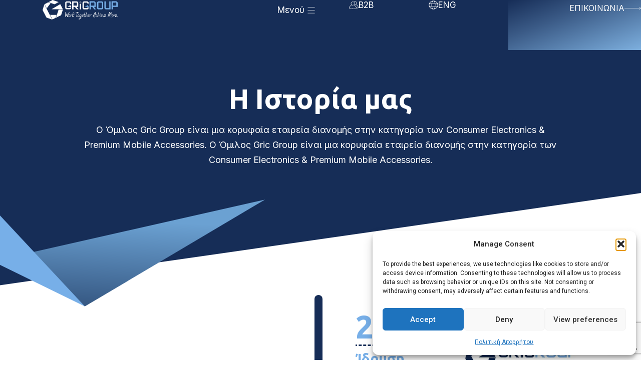

--- FILE ---
content_type: text/html; charset=UTF-8
request_url: https://gricgroup.gr/i-istoria-mas/
body_size: 23657
content:
<!doctype html>
<html lang="el">
<head>
	<meta charset="UTF-8">
	<meta name="viewport" content="width=device-width, initial-scale=1">
	<link rel="profile" href="https://gmpg.org/xfn/11">
	<title>Η Ιστορία μας | GricGroup</title>
<meta name='robots' content='max-image-preview:large' />
	<style>img:is([sizes="auto" i], [sizes^="auto," i]) { contain-intrinsic-size: 3000px 1500px }</style>
	<link rel="alternate" hreflang="en" href="https://gricgroup.gr/our-story/?lang=en" />
<link rel="alternate" hreflang="el" href="https://gricgroup.gr/i-istoria-mas/" />
<link rel="alternate" hreflang="it" href="https://gricgroup.gr/la-nostra-storia/?lang=it" />
<link rel="alternate" hreflang="x-default" href="https://gricgroup.gr/i-istoria-mas/" />
<link rel='dns-prefetch' href='//www.googletagmanager.com' />
<link rel="alternate" type="application/rss+xml" title="Ροή RSS &raquo; GricGroup" href="https://gricgroup.gr/feed/" />
<link rel="alternate" type="application/rss+xml" title="Ροή Σχολίων &raquo; GricGroup" href="https://gricgroup.gr/comments/feed/" />
		<style>
			.lazyload,
			.lazyloading {
				max-width: 100%;
			}
		</style>
		<script>
window._wpemojiSettings = {"baseUrl":"https:\/\/s.w.org\/images\/core\/emoji\/16.0.1\/72x72\/","ext":".png","svgUrl":"https:\/\/s.w.org\/images\/core\/emoji\/16.0.1\/svg\/","svgExt":".svg","source":{"concatemoji":"https:\/\/gricgroup.gr\/wp-includes\/js\/wp-emoji-release.min.js?ver=6.8.3"}};
/*! This file is auto-generated */
!function(s,n){var o,i,e;function c(e){try{var t={supportTests:e,timestamp:(new Date).valueOf()};sessionStorage.setItem(o,JSON.stringify(t))}catch(e){}}function p(e,t,n){e.clearRect(0,0,e.canvas.width,e.canvas.height),e.fillText(t,0,0);var t=new Uint32Array(e.getImageData(0,0,e.canvas.width,e.canvas.height).data),a=(e.clearRect(0,0,e.canvas.width,e.canvas.height),e.fillText(n,0,0),new Uint32Array(e.getImageData(0,0,e.canvas.width,e.canvas.height).data));return t.every(function(e,t){return e===a[t]})}function u(e,t){e.clearRect(0,0,e.canvas.width,e.canvas.height),e.fillText(t,0,0);for(var n=e.getImageData(16,16,1,1),a=0;a<n.data.length;a++)if(0!==n.data[a])return!1;return!0}function f(e,t,n,a){switch(t){case"flag":return n(e,"\ud83c\udff3\ufe0f\u200d\u26a7\ufe0f","\ud83c\udff3\ufe0f\u200b\u26a7\ufe0f")?!1:!n(e,"\ud83c\udde8\ud83c\uddf6","\ud83c\udde8\u200b\ud83c\uddf6")&&!n(e,"\ud83c\udff4\udb40\udc67\udb40\udc62\udb40\udc65\udb40\udc6e\udb40\udc67\udb40\udc7f","\ud83c\udff4\u200b\udb40\udc67\u200b\udb40\udc62\u200b\udb40\udc65\u200b\udb40\udc6e\u200b\udb40\udc67\u200b\udb40\udc7f");case"emoji":return!a(e,"\ud83e\udedf")}return!1}function g(e,t,n,a){var r="undefined"!=typeof WorkerGlobalScope&&self instanceof WorkerGlobalScope?new OffscreenCanvas(300,150):s.createElement("canvas"),o=r.getContext("2d",{willReadFrequently:!0}),i=(o.textBaseline="top",o.font="600 32px Arial",{});return e.forEach(function(e){i[e]=t(o,e,n,a)}),i}function t(e){var t=s.createElement("script");t.src=e,t.defer=!0,s.head.appendChild(t)}"undefined"!=typeof Promise&&(o="wpEmojiSettingsSupports",i=["flag","emoji"],n.supports={everything:!0,everythingExceptFlag:!0},e=new Promise(function(e){s.addEventListener("DOMContentLoaded",e,{once:!0})}),new Promise(function(t){var n=function(){try{var e=JSON.parse(sessionStorage.getItem(o));if("object"==typeof e&&"number"==typeof e.timestamp&&(new Date).valueOf()<e.timestamp+604800&&"object"==typeof e.supportTests)return e.supportTests}catch(e){}return null}();if(!n){if("undefined"!=typeof Worker&&"undefined"!=typeof OffscreenCanvas&&"undefined"!=typeof URL&&URL.createObjectURL&&"undefined"!=typeof Blob)try{var e="postMessage("+g.toString()+"("+[JSON.stringify(i),f.toString(),p.toString(),u.toString()].join(",")+"));",a=new Blob([e],{type:"text/javascript"}),r=new Worker(URL.createObjectURL(a),{name:"wpTestEmojiSupports"});return void(r.onmessage=function(e){c(n=e.data),r.terminate(),t(n)})}catch(e){}c(n=g(i,f,p,u))}t(n)}).then(function(e){for(var t in e)n.supports[t]=e[t],n.supports.everything=n.supports.everything&&n.supports[t],"flag"!==t&&(n.supports.everythingExceptFlag=n.supports.everythingExceptFlag&&n.supports[t]);n.supports.everythingExceptFlag=n.supports.everythingExceptFlag&&!n.supports.flag,n.DOMReady=!1,n.readyCallback=function(){n.DOMReady=!0}}).then(function(){return e}).then(function(){var e;n.supports.everything||(n.readyCallback(),(e=n.source||{}).concatemoji?t(e.concatemoji):e.wpemoji&&e.twemoji&&(t(e.twemoji),t(e.wpemoji)))}))}((window,document),window._wpemojiSettings);
</script>
<style id='wp-emoji-styles-inline-css'>

	img.wp-smiley, img.emoji {
		display: inline !important;
		border: none !important;
		box-shadow: none !important;
		height: 1em !important;
		width: 1em !important;
		margin: 0 0.07em !important;
		vertical-align: -0.1em !important;
		background: none !important;
		padding: 0 !important;
	}
</style>
<style id='global-styles-inline-css'>
:root{--wp--preset--aspect-ratio--square: 1;--wp--preset--aspect-ratio--4-3: 4/3;--wp--preset--aspect-ratio--3-4: 3/4;--wp--preset--aspect-ratio--3-2: 3/2;--wp--preset--aspect-ratio--2-3: 2/3;--wp--preset--aspect-ratio--16-9: 16/9;--wp--preset--aspect-ratio--9-16: 9/16;--wp--preset--color--black: #000000;--wp--preset--color--cyan-bluish-gray: #abb8c3;--wp--preset--color--white: #ffffff;--wp--preset--color--pale-pink: #f78da7;--wp--preset--color--vivid-red: #cf2e2e;--wp--preset--color--luminous-vivid-orange: #ff6900;--wp--preset--color--luminous-vivid-amber: #fcb900;--wp--preset--color--light-green-cyan: #7bdcb5;--wp--preset--color--vivid-green-cyan: #00d084;--wp--preset--color--pale-cyan-blue: #8ed1fc;--wp--preset--color--vivid-cyan-blue: #0693e3;--wp--preset--color--vivid-purple: #9b51e0;--wp--preset--gradient--vivid-cyan-blue-to-vivid-purple: linear-gradient(135deg,rgba(6,147,227,1) 0%,rgb(155,81,224) 100%);--wp--preset--gradient--light-green-cyan-to-vivid-green-cyan: linear-gradient(135deg,rgb(122,220,180) 0%,rgb(0,208,130) 100%);--wp--preset--gradient--luminous-vivid-amber-to-luminous-vivid-orange: linear-gradient(135deg,rgba(252,185,0,1) 0%,rgba(255,105,0,1) 100%);--wp--preset--gradient--luminous-vivid-orange-to-vivid-red: linear-gradient(135deg,rgba(255,105,0,1) 0%,rgb(207,46,46) 100%);--wp--preset--gradient--very-light-gray-to-cyan-bluish-gray: linear-gradient(135deg,rgb(238,238,238) 0%,rgb(169,184,195) 100%);--wp--preset--gradient--cool-to-warm-spectrum: linear-gradient(135deg,rgb(74,234,220) 0%,rgb(151,120,209) 20%,rgb(207,42,186) 40%,rgb(238,44,130) 60%,rgb(251,105,98) 80%,rgb(254,248,76) 100%);--wp--preset--gradient--blush-light-purple: linear-gradient(135deg,rgb(255,206,236) 0%,rgb(152,150,240) 100%);--wp--preset--gradient--blush-bordeaux: linear-gradient(135deg,rgb(254,205,165) 0%,rgb(254,45,45) 50%,rgb(107,0,62) 100%);--wp--preset--gradient--luminous-dusk: linear-gradient(135deg,rgb(255,203,112) 0%,rgb(199,81,192) 50%,rgb(65,88,208) 100%);--wp--preset--gradient--pale-ocean: linear-gradient(135deg,rgb(255,245,203) 0%,rgb(182,227,212) 50%,rgb(51,167,181) 100%);--wp--preset--gradient--electric-grass: linear-gradient(135deg,rgb(202,248,128) 0%,rgb(113,206,126) 100%);--wp--preset--gradient--midnight: linear-gradient(135deg,rgb(2,3,129) 0%,rgb(40,116,252) 100%);--wp--preset--font-size--small: 13px;--wp--preset--font-size--medium: 20px;--wp--preset--font-size--large: 36px;--wp--preset--font-size--x-large: 42px;--wp--preset--spacing--20: 0.44rem;--wp--preset--spacing--30: 0.67rem;--wp--preset--spacing--40: 1rem;--wp--preset--spacing--50: 1.5rem;--wp--preset--spacing--60: 2.25rem;--wp--preset--spacing--70: 3.38rem;--wp--preset--spacing--80: 5.06rem;--wp--preset--shadow--natural: 6px 6px 9px rgba(0, 0, 0, 0.2);--wp--preset--shadow--deep: 12px 12px 50px rgba(0, 0, 0, 0.4);--wp--preset--shadow--sharp: 6px 6px 0px rgba(0, 0, 0, 0.2);--wp--preset--shadow--outlined: 6px 6px 0px -3px rgba(255, 255, 255, 1), 6px 6px rgba(0, 0, 0, 1);--wp--preset--shadow--crisp: 6px 6px 0px rgba(0, 0, 0, 1);}:root { --wp--style--global--content-size: 800px;--wp--style--global--wide-size: 1200px; }:where(body) { margin: 0; }.wp-site-blocks > .alignleft { float: left; margin-right: 2em; }.wp-site-blocks > .alignright { float: right; margin-left: 2em; }.wp-site-blocks > .aligncenter { justify-content: center; margin-left: auto; margin-right: auto; }:where(.wp-site-blocks) > * { margin-block-start: 24px; margin-block-end: 0; }:where(.wp-site-blocks) > :first-child { margin-block-start: 0; }:where(.wp-site-blocks) > :last-child { margin-block-end: 0; }:root { --wp--style--block-gap: 24px; }:root :where(.is-layout-flow) > :first-child{margin-block-start: 0;}:root :where(.is-layout-flow) > :last-child{margin-block-end: 0;}:root :where(.is-layout-flow) > *{margin-block-start: 24px;margin-block-end: 0;}:root :where(.is-layout-constrained) > :first-child{margin-block-start: 0;}:root :where(.is-layout-constrained) > :last-child{margin-block-end: 0;}:root :where(.is-layout-constrained) > *{margin-block-start: 24px;margin-block-end: 0;}:root :where(.is-layout-flex){gap: 24px;}:root :where(.is-layout-grid){gap: 24px;}.is-layout-flow > .alignleft{float: left;margin-inline-start: 0;margin-inline-end: 2em;}.is-layout-flow > .alignright{float: right;margin-inline-start: 2em;margin-inline-end: 0;}.is-layout-flow > .aligncenter{margin-left: auto !important;margin-right: auto !important;}.is-layout-constrained > .alignleft{float: left;margin-inline-start: 0;margin-inline-end: 2em;}.is-layout-constrained > .alignright{float: right;margin-inline-start: 2em;margin-inline-end: 0;}.is-layout-constrained > .aligncenter{margin-left: auto !important;margin-right: auto !important;}.is-layout-constrained > :where(:not(.alignleft):not(.alignright):not(.alignfull)){max-width: var(--wp--style--global--content-size);margin-left: auto !important;margin-right: auto !important;}.is-layout-constrained > .alignwide{max-width: var(--wp--style--global--wide-size);}body .is-layout-flex{display: flex;}.is-layout-flex{flex-wrap: wrap;align-items: center;}.is-layout-flex > :is(*, div){margin: 0;}body .is-layout-grid{display: grid;}.is-layout-grid > :is(*, div){margin: 0;}body{padding-top: 0px;padding-right: 0px;padding-bottom: 0px;padding-left: 0px;}a:where(:not(.wp-element-button)){text-decoration: underline;}:root :where(.wp-element-button, .wp-block-button__link){background-color: #32373c;border-width: 0;color: #fff;font-family: inherit;font-size: inherit;line-height: inherit;padding: calc(0.667em + 2px) calc(1.333em + 2px);text-decoration: none;}.has-black-color{color: var(--wp--preset--color--black) !important;}.has-cyan-bluish-gray-color{color: var(--wp--preset--color--cyan-bluish-gray) !important;}.has-white-color{color: var(--wp--preset--color--white) !important;}.has-pale-pink-color{color: var(--wp--preset--color--pale-pink) !important;}.has-vivid-red-color{color: var(--wp--preset--color--vivid-red) !important;}.has-luminous-vivid-orange-color{color: var(--wp--preset--color--luminous-vivid-orange) !important;}.has-luminous-vivid-amber-color{color: var(--wp--preset--color--luminous-vivid-amber) !important;}.has-light-green-cyan-color{color: var(--wp--preset--color--light-green-cyan) !important;}.has-vivid-green-cyan-color{color: var(--wp--preset--color--vivid-green-cyan) !important;}.has-pale-cyan-blue-color{color: var(--wp--preset--color--pale-cyan-blue) !important;}.has-vivid-cyan-blue-color{color: var(--wp--preset--color--vivid-cyan-blue) !important;}.has-vivid-purple-color{color: var(--wp--preset--color--vivid-purple) !important;}.has-black-background-color{background-color: var(--wp--preset--color--black) !important;}.has-cyan-bluish-gray-background-color{background-color: var(--wp--preset--color--cyan-bluish-gray) !important;}.has-white-background-color{background-color: var(--wp--preset--color--white) !important;}.has-pale-pink-background-color{background-color: var(--wp--preset--color--pale-pink) !important;}.has-vivid-red-background-color{background-color: var(--wp--preset--color--vivid-red) !important;}.has-luminous-vivid-orange-background-color{background-color: var(--wp--preset--color--luminous-vivid-orange) !important;}.has-luminous-vivid-amber-background-color{background-color: var(--wp--preset--color--luminous-vivid-amber) !important;}.has-light-green-cyan-background-color{background-color: var(--wp--preset--color--light-green-cyan) !important;}.has-vivid-green-cyan-background-color{background-color: var(--wp--preset--color--vivid-green-cyan) !important;}.has-pale-cyan-blue-background-color{background-color: var(--wp--preset--color--pale-cyan-blue) !important;}.has-vivid-cyan-blue-background-color{background-color: var(--wp--preset--color--vivid-cyan-blue) !important;}.has-vivid-purple-background-color{background-color: var(--wp--preset--color--vivid-purple) !important;}.has-black-border-color{border-color: var(--wp--preset--color--black) !important;}.has-cyan-bluish-gray-border-color{border-color: var(--wp--preset--color--cyan-bluish-gray) !important;}.has-white-border-color{border-color: var(--wp--preset--color--white) !important;}.has-pale-pink-border-color{border-color: var(--wp--preset--color--pale-pink) !important;}.has-vivid-red-border-color{border-color: var(--wp--preset--color--vivid-red) !important;}.has-luminous-vivid-orange-border-color{border-color: var(--wp--preset--color--luminous-vivid-orange) !important;}.has-luminous-vivid-amber-border-color{border-color: var(--wp--preset--color--luminous-vivid-amber) !important;}.has-light-green-cyan-border-color{border-color: var(--wp--preset--color--light-green-cyan) !important;}.has-vivid-green-cyan-border-color{border-color: var(--wp--preset--color--vivid-green-cyan) !important;}.has-pale-cyan-blue-border-color{border-color: var(--wp--preset--color--pale-cyan-blue) !important;}.has-vivid-cyan-blue-border-color{border-color: var(--wp--preset--color--vivid-cyan-blue) !important;}.has-vivid-purple-border-color{border-color: var(--wp--preset--color--vivid-purple) !important;}.has-vivid-cyan-blue-to-vivid-purple-gradient-background{background: var(--wp--preset--gradient--vivid-cyan-blue-to-vivid-purple) !important;}.has-light-green-cyan-to-vivid-green-cyan-gradient-background{background: var(--wp--preset--gradient--light-green-cyan-to-vivid-green-cyan) !important;}.has-luminous-vivid-amber-to-luminous-vivid-orange-gradient-background{background: var(--wp--preset--gradient--luminous-vivid-amber-to-luminous-vivid-orange) !important;}.has-luminous-vivid-orange-to-vivid-red-gradient-background{background: var(--wp--preset--gradient--luminous-vivid-orange-to-vivid-red) !important;}.has-very-light-gray-to-cyan-bluish-gray-gradient-background{background: var(--wp--preset--gradient--very-light-gray-to-cyan-bluish-gray) !important;}.has-cool-to-warm-spectrum-gradient-background{background: var(--wp--preset--gradient--cool-to-warm-spectrum) !important;}.has-blush-light-purple-gradient-background{background: var(--wp--preset--gradient--blush-light-purple) !important;}.has-blush-bordeaux-gradient-background{background: var(--wp--preset--gradient--blush-bordeaux) !important;}.has-luminous-dusk-gradient-background{background: var(--wp--preset--gradient--luminous-dusk) !important;}.has-pale-ocean-gradient-background{background: var(--wp--preset--gradient--pale-ocean) !important;}.has-electric-grass-gradient-background{background: var(--wp--preset--gradient--electric-grass) !important;}.has-midnight-gradient-background{background: var(--wp--preset--gradient--midnight) !important;}.has-small-font-size{font-size: var(--wp--preset--font-size--small) !important;}.has-medium-font-size{font-size: var(--wp--preset--font-size--medium) !important;}.has-large-font-size{font-size: var(--wp--preset--font-size--large) !important;}.has-x-large-font-size{font-size: var(--wp--preset--font-size--x-large) !important;}
:root :where(.wp-block-pullquote){font-size: 1.5em;line-height: 1.6;}
</style>
<link rel='stylesheet' id='wpml-legacy-horizontal-list-0-css' href='https://gricgroup.gr/wp-content/plugins/sitepress-multilingual-cms/templates/language-switchers/legacy-list-horizontal/style.min.css?ver=1' media='all' />
<link rel='stylesheet' id='cmplz-general-css' href='https://gricgroup.gr/wp-content/plugins/complianz-gdpr/assets/css/cookieblocker.min.css?ver=1764602846' media='all' />
<link rel='stylesheet' id='hello-elementor-css' href='https://gricgroup.gr/wp-content/themes/hello-elementor/assets/css/reset.css?ver=3.4.4' media='all' />
<link rel='stylesheet' id='hello-elementor-theme-style-css' href='https://gricgroup.gr/wp-content/themes/hello-elementor/assets/css/theme.css?ver=3.4.4' media='all' />
<link rel='stylesheet' id='hello-elementor-header-footer-css' href='https://gricgroup.gr/wp-content/themes/hello-elementor/assets/css/header-footer.css?ver=3.4.4' media='all' />
<link rel='stylesheet' id='elementor-frontend-css' href='https://gricgroup.gr/wp-content/uploads/elementor/css/custom-frontend.min.css?ver=1764602916' media='all' />
<link rel='stylesheet' id='elementor-post-2132-css' href='https://gricgroup.gr/wp-content/uploads/elementor/css/post-2132.css?ver=1764602916' media='all' />
<link rel='stylesheet' id='widget-image-css' href='https://gricgroup.gr/wp-content/plugins/elementor/assets/css/widget-image.min.css?ver=3.33.2' media='all' />
<link rel='stylesheet' id='widget-nav-menu-css' href='https://gricgroup.gr/wp-content/uploads/elementor/css/custom-pro-widget-nav-menu.min.css?ver=1764602916' media='all' />
<link rel='stylesheet' id='widget-heading-css' href='https://gricgroup.gr/wp-content/plugins/elementor/assets/css/widget-heading.min.css?ver=3.33.2' media='all' />
<link rel='stylesheet' id='e-animation-fadeIn-css' href='https://gricgroup.gr/wp-content/plugins/elementor/assets/lib/animations/styles/fadeIn.min.css?ver=3.33.2' media='all' />
<link rel='stylesheet' id='widget-mega-menu-css' href='https://gricgroup.gr/wp-content/uploads/elementor/css/custom-pro-widget-mega-menu.min.css?ver=1764602916' media='all' />
<link rel='stylesheet' id='widget-icon-box-css' href='https://gricgroup.gr/wp-content/uploads/elementor/css/custom-widget-icon-box.min.css?ver=1764602916' media='all' />
<link rel='stylesheet' id='widget-form-css' href='https://gricgroup.gr/wp-content/plugins/elementor-pro/assets/css/widget-form.min.css?ver=3.33.1' media='all' />
<link rel='stylesheet' id='widget-icon-list-css' href='https://gricgroup.gr/wp-content/uploads/elementor/css/custom-widget-icon-list.min.css?ver=1764602916' media='all' />
<link rel='stylesheet' id='widget-divider-css' href='https://gricgroup.gr/wp-content/plugins/elementor/assets/css/widget-divider.min.css?ver=3.33.2' media='all' />
<link rel='stylesheet' id='elementor-post-2931-css' href='https://gricgroup.gr/wp-content/uploads/elementor/css/post-2931.css?ver=1764619019' media='all' />
<link rel='stylesheet' id='elementor-post-3018-css' href='https://gricgroup.gr/wp-content/uploads/elementor/css/post-3018.css?ver=1764602916' media='all' />
<link rel='stylesheet' id='elementor-post-3021-css' href='https://gricgroup.gr/wp-content/uploads/elementor/css/post-3021.css?ver=1764602917' media='all' />
<link rel='stylesheet' id='hello-elementor-child-style-css' href='https://gricgroup.gr/wp-content/themes/hello-theme-child-master/style.css?ver=2.0.0' media='all' />
<link rel='stylesheet' id='elementor-gf-ubuntu-css' href='https://fonts.googleapis.com/css?family=Ubuntu:100,100italic,200,200italic,300,300italic,400,400italic,500,500italic,600,600italic,700,700italic,800,800italic,900,900italic&#038;display=swap&#038;subset=greek' media='all' />
<link rel='stylesheet' id='elementor-gf-roboto-css' href='https://fonts.googleapis.com/css?family=Roboto:100,100italic,200,200italic,300,300italic,400,400italic,500,500italic,600,600italic,700,700italic,800,800italic,900,900italic&#038;display=swap&#038;subset=greek' media='all' />
<link rel='stylesheet' id='elementor-gf-inter-css' href='https://fonts.googleapis.com/css?family=Inter:100,100italic,200,200italic,300,300italic,400,400italic,500,500italic,600,600italic,700,700italic,800,800italic,900,900italic&#038;display=swap&#038;subset=greek' media='all' />
<script src="https://gricgroup.gr/wp-includes/js/jquery/jquery.min.js?ver=3.7.1" id="jquery-core-js"></script>
<script src="https://gricgroup.gr/wp-includes/js/jquery/jquery-migrate.min.js?ver=3.4.1" id="jquery-migrate-js"></script>

<!-- Google tag (gtag.js) snippet added by Site Kit -->
<!-- Google Analytics snippet added by Site Kit -->
<script src="https://www.googletagmanager.com/gtag/js?id=GT-K4Z7XB8" id="google_gtagjs-js" async></script>
<script id="google_gtagjs-js-after">
window.dataLayer = window.dataLayer || [];function gtag(){dataLayer.push(arguments);}
gtag("set","linker",{"domains":["gricgroup.gr"]});
gtag("js", new Date());
gtag("set", "developer_id.dZTNiMT", true);
gtag("config", "GT-K4Z7XB8");
</script>
<link rel="https://api.w.org/" href="https://gricgroup.gr/wp-json/" /><link rel="alternate" title="JSON" type="application/json" href="https://gricgroup.gr/wp-json/wp/v2/pages/2931" /><link rel='shortlink' href='https://gricgroup.gr/?p=2931' />
<link rel="alternate" title="oEmbed (JSON)" type="application/json+oembed" href="https://gricgroup.gr/wp-json/oembed/1.0/embed?url=https%3A%2F%2Fgricgroup.gr%2Fi-istoria-mas%2F" />
<link rel="alternate" title="oEmbed (XML)" type="text/xml+oembed" href="https://gricgroup.gr/wp-json/oembed/1.0/embed?url=https%3A%2F%2Fgricgroup.gr%2Fi-istoria-mas%2F&#038;format=xml" />
<meta name="generator" content="WPML ver:4.8.6 stt:1,13,27;" />
<meta name="generator" content="Site Kit by Google 1.166.0" /><script type="text/plain" data-service="tiktok" data-category="marketing">
	!function (w, d, t) {
	  w.TiktokAnalyticsObject=t;var ttq=w[t]=w[t]||[];ttq.methods=["page","track","identify","instances","debug","on","off","once","ready","alias","group","enableCookie","disableCookie"],ttq.setAndDefer=function(t,e){t[e]=function(){t.push([e].concat(Array.prototype.slice.call(arguments,0)))}};for(var i=0;i<ttq.methods.length;i++)ttq.setAndDefer(ttq,ttq.methods[i]);ttq.instance=function(t){for(var e=ttq._i[t]||[],n=0;n<ttq.methods.length;n++)ttq.setAndDefer(e,ttq.methods[n]);return e},ttq.load=function(e,n){var i="https://analytics.tiktok.com/i18n/pixel/events.js";ttq._i=ttq._i||{},ttq._i[e]=[],ttq._i[e]._u=i,ttq._t=ttq._t||{},ttq._t[e]=+new Date,ttq._o=ttq._o||{},ttq._o[e]=n||{};var o=document.createElement("script");o.type="text/javascript",o.async=!0,o.src=i+"?sdkid="+e+"&lib="+t;var a=document.getElementsByTagName("script")[0];a.parentNode.insertBefore(o,a)};


	  ttq.load('CKIK36RC77UANPJ93J50');
	  ttq.page();
	}(window, document, 'ttq');
</script>
<script>
	ttq.track('Browse')
</script>
			<style>.cmplz-hidden {
					display: none !important;
				}</style>		<script>
			document.documentElement.className = document.documentElement.className.replace('no-js', 'js');
		</script>
				<style>
			.no-js img.lazyload {
				display: none;
			}

			figure.wp-block-image img.lazyloading {
				min-width: 150px;
			}

			.lazyload,
			.lazyloading {
				--smush-placeholder-width: 100px;
				--smush-placeholder-aspect-ratio: 1/1;
				width: var(--smush-image-width, var(--smush-placeholder-width)) !important;
				aspect-ratio: var(--smush-image-aspect-ratio, var(--smush-placeholder-aspect-ratio)) !important;
			}

						.lazyload, .lazyloading {
				opacity: 0;
			}

			.lazyloaded {
				opacity: 1;
				transition: opacity 400ms;
				transition-delay: 0ms;
			}

					</style>
		<meta name="generator" content="Elementor 3.33.2; features: e_font_icon_svg, additional_custom_breakpoints; settings: css_print_method-external, google_font-enabled, font_display-swap">

<!-- Meta Pixel Code -->
<script data-service="facebook" data-category="marketing" type="text/plain">
!function(f,b,e,v,n,t,s){if(f.fbq)return;n=f.fbq=function(){n.callMethod?
n.callMethod.apply(n,arguments):n.queue.push(arguments)};if(!f._fbq)f._fbq=n;
n.push=n;n.loaded=!0;n.version='2.0';n.queue=[];t=b.createElement(e);t.async=!0;
t.src=v;s=b.getElementsByTagName(e)[0];s.parentNode.insertBefore(t,s)}(window,
document,'script','https://connect.facebook.net/en_US/fbevents.js');
</script>
<!-- End Meta Pixel Code -->
<script data-service="facebook" data-category="marketing" type="text/plain">var url = window.location.origin + '?ob=open-bridge';
            fbq('set', 'openbridge', '970652060308684', url);
fbq('init', '970652060308684', {}, {
    "agent": "wordpress-6.8.3-4.1.5"
})</script><script data-service="facebook" data-category="marketing" type="text/plain">
    fbq('track', 'PageView', []);
  </script><!-- SEO meta tags powered by SmartCrawl https://wpmudev.com/project/smartcrawl-wordpress-seo/ -->
<meta name="description" content="Η Ιστορία μας Ο Όμιλος Gric Group είναι μια κορυφαία εταιρεία διανομής στην κατηγορία των Consumer Electronics &amp; Premium Mobile Accessories. Ο Όμιλος Gr ..." />
<script type="application/ld+json">{"@context":"https:\/\/schema.org","@graph":[{"@type":"Organization","@id":"https:\/\/gricgroup.gr\/#schema-publishing-organization","url":"https:\/\/gricgroup.gr","name":"GricGroup"},{"@type":"WebSite","@id":"https:\/\/gricgroup.gr\/#schema-website","url":"https:\/\/gricgroup.gr","name":"GricGroup","encoding":"UTF-8","potentialAction":{"@type":"SearchAction","target":"https:\/\/gricgroup.gr\/search\/{search_term_string}\/","query-input":"required name=search_term_string"}},{"@type":"BreadcrumbList","@id":"https:\/\/gricgroup.gr\/i-istoria-mas?page&pagename=i-istoria-mas\/#breadcrumb","itemListElement":[{"@type":"ListItem","position":1,"name":"Home","item":"https:\/\/gricgroup.gr"},{"@type":"ListItem","position":2,"name":"\u0397 \u0399\u03c3\u03c4\u03bf\u03c1\u03af\u03b1 \u03bc\u03b1\u03c2"}]},{"@type":"Person","@id":"https:\/\/gricgroup.gr\/author\/eeriee_admin\/#schema-author","name":"Eeriee Administrator","url":"https:\/\/gricgroup.gr\/author\/eeriee_admin\/"},{"@type":"WebPage","@id":"https:\/\/gricgroup.gr\/i-istoria-mas\/#schema-webpage","isPartOf":{"@id":"https:\/\/gricgroup.gr\/#schema-website"},"publisher":{"@id":"https:\/\/gricgroup.gr\/#schema-publishing-organization"},"url":"https:\/\/gricgroup.gr\/i-istoria-mas\/"},{"@type":"Article","mainEntityOfPage":{"@id":"https:\/\/gricgroup.gr\/i-istoria-mas\/#schema-webpage"},"author":{"@id":"https:\/\/gricgroup.gr\/author\/eeriee_admin\/#schema-author"},"publisher":{"@id":"https:\/\/gricgroup.gr\/#schema-publishing-organization"},"dateModified":"2023-09-08T17:23:26","datePublished":"2023-08-31T16:47:53","headline":"\u0397 \u0399\u03c3\u03c4\u03bf\u03c1\u03af\u03b1 \u03bc\u03b1\u03c2 | GricGroup","description":"\u0397 \u0399\u03c3\u03c4\u03bf\u03c1\u03af\u03b1 \u03bc\u03b1\u03c2 \u039f \u038c\u03bc\u03b9\u03bb\u03bf\u03c2 Gric Group \u03b5\u03af\u03bd\u03b1\u03b9 \u03bc\u03b9\u03b1 \u03ba\u03bf\u03c1\u03c5\u03c6\u03b1\u03af\u03b1 \u03b5\u03c4\u03b1\u03b9\u03c1\u03b5\u03af\u03b1 \u03b4\u03b9\u03b1\u03bd\u03bf\u03bc\u03ae\u03c2 \u03c3\u03c4\u03b7\u03bd \u03ba\u03b1\u03c4\u03b7\u03b3\u03bf\u03c1\u03af\u03b1 \u03c4\u03c9\u03bd Consumer Electronics &amp; Premium Mobile Accessories. \u039f \u038c\u03bc\u03b9\u03bb\u03bf\u03c2 Gr ...","name":"\u0397 \u0399\u03c3\u03c4\u03bf\u03c1\u03af\u03b1 \u03bc\u03b1\u03c2"}]}</script>
<meta property="og:type" content="article" />
<meta property="og:url" content="https://gricgroup.gr/i-istoria-mas/" />
<meta property="og:title" content="Η Ιστορία μας | GricGroup" />
<meta property="og:description" content="Η Ιστορία μας Ο Όμιλος Gric Group είναι μια κορυφαία εταιρεία διανομής στην κατηγορία των Consumer Electronics &amp; Premium Mobile Accessories. Ο Όμιλος Gr ..." />
<meta property="og:image" content="https://gricgroup.gr/wp-content/uploads/2023/08/graph-feather.svg" />
<meta property="og:image:width" content="658" />
<meta property="og:image:height" content="300" />
<meta property="article:published_time" content="2023-08-31T16:47:53" />
<meta property="article:author" content="Eeriee Administrator" />
<meta name="twitter:card" content="summary_large_image" />
<meta name="twitter:title" content="Η Ιστορία μας | GricGroup" />
<meta name="twitter:description" content="Η Ιστορία μας Ο Όμιλος Gric Group είναι μια κορυφαία εταιρεία διανομής στην κατηγορία των Consumer Electronics &amp; Premium Mobile Accessories. Ο Όμιλος Gr ..." />
<meta name="twitter:image" content="https://gricgroup.gr/wp-content/uploads/2023/08/graph-feather.svg" />
<!-- /SEO -->
			<style>
				.e-con.e-parent:nth-of-type(n+4):not(.e-lazyloaded):not(.e-no-lazyload),
				.e-con.e-parent:nth-of-type(n+4):not(.e-lazyloaded):not(.e-no-lazyload) * {
					background-image: none !important;
				}
				@media screen and (max-height: 1024px) {
					.e-con.e-parent:nth-of-type(n+3):not(.e-lazyloaded):not(.e-no-lazyload),
					.e-con.e-parent:nth-of-type(n+3):not(.e-lazyloaded):not(.e-no-lazyload) * {
						background-image: none !important;
					}
				}
				@media screen and (max-height: 640px) {
					.e-con.e-parent:nth-of-type(n+2):not(.e-lazyloaded):not(.e-no-lazyload),
					.e-con.e-parent:nth-of-type(n+2):not(.e-lazyloaded):not(.e-no-lazyload) * {
						background-image: none !important;
					}
				}
			</style>
			<link rel="icon" href="https://gricgroup.gr/wp-content/uploads/2020/08/cropped-favicon-32x32.png" sizes="32x32" />
<link rel="icon" href="https://gricgroup.gr/wp-content/uploads/2020/08/cropped-favicon-192x192.png" sizes="192x192" />
<link rel="apple-touch-icon" href="https://gricgroup.gr/wp-content/uploads/2020/08/cropped-favicon-180x180.png" />
<meta name="msapplication-TileImage" content="https://gricgroup.gr/wp-content/uploads/2020/08/cropped-favicon-270x270.png" />
</head>
<body data-cmplz=1 class="wp-singular page-template-default page page-id-2931 wp-custom-logo wp-embed-responsive wp-theme-hello-elementor wp-child-theme-hello-theme-child-master hello-elementor-default elementor-default elementor-kit-2132 elementor-page elementor-page-2931">


<!-- Meta Pixel Code -->
<noscript>
<div class="cmplz-placeholder-parent"><img class="cmplz-placeholder-element cmplz-image" data-category="marketing" data-service="general" data-src-cmplz="https://www.facebook.com/tr?id=970652060308684&amp;ev=PageView&amp;noscript=1" height="1" width="1" style="display:none" alt="fbpx"
 src="https://gricgroup.gr/wp-content/plugins/complianz-gdpr/assets/images/placeholders/default-minimal.jpg"  /></div>
</noscript>
<!-- End Meta Pixel Code -->

<a class="skip-link screen-reader-text" href="#content">Μετάβαση στο περιεχόμενο</a>

		<header data-elementor-type="header" data-elementor-id="3018" class="elementor elementor-3018 elementor-2136 elementor-location-header" data-elementor-post-type="elementor_library">
			<header class="elementor-element elementor-element-9725ad5 e-con-full e-flex e-con e-parent" data-id="9725ad5" data-element_type="container" data-settings="{&quot;background_background&quot;:&quot;classic&quot;}">
		<div class="elementor-element elementor-element-cd63b8c e-con-full e-flex e-con e-child" data-id="cd63b8c" data-element_type="container">
				<div class="elementor-element elementor-element-3f8a722 elementor-widget elementor-widget-theme-site-logo elementor-widget-image" data-id="3f8a722" data-element_type="widget" data-widget_type="theme-site-logo.default">
				<div class="elementor-widget-container">
											<a href="https://gricgroup.gr">
			<img data-src="https://gricgroup.gr/wp-content/uploads/2023/08/gricgroup-logo.svg" class="attachment-full size-full wp-image-2235 lazyload" alt="" src="[data-uri]" />				</a>
											</div>
				</div>
				</div>
		<div class="elementor-element elementor-element-f20c291 e-con-full elementor-hidden-mobile e-flex e-con e-child" data-id="f20c291" data-element_type="container">
				</div>
		<div class="elementor-element elementor-element-891b3fa e-con-full e-flex e-con e-child" data-id="891b3fa" data-element_type="container">
				<div class="elementor-element elementor-element-c83b36f e-fit_to_content e-n-menu-none e-n-menu-layout-horizontal elementor-widget elementor-widget-n-menu" data-id="c83b36f" data-element_type="widget" data-settings="{&quot;menu_items&quot;:[{&quot;item_title&quot;:&quot;\u039c\u03b5\u03bd\u03bf\u03cd&quot;,&quot;_id&quot;:&quot;fe131f8&quot;,&quot;item_dropdown_content&quot;:&quot;yes&quot;,&quot;__dynamic__&quot;:null,&quot;item_link&quot;:{&quot;url&quot;:&quot;&quot;,&quot;is_external&quot;:&quot;&quot;,&quot;nofollow&quot;:&quot;&quot;,&quot;custom_attributes&quot;:&quot;&quot;},&quot;item_icon&quot;:{&quot;value&quot;:&quot;&quot;,&quot;library&quot;:&quot;&quot;},&quot;item_icon_active&quot;:null,&quot;element_id&quot;:&quot;&quot;}],&quot;content_width&quot;:&quot;fit_to_content&quot;,&quot;open_on&quot;:&quot;click&quot;,&quot;open_animation&quot;:&quot;fadeIn&quot;,&quot;breakpoint_selector&quot;:&quot;none&quot;,&quot;content_horizontal_position&quot;:&quot;center&quot;,&quot;item_layout&quot;:&quot;horizontal&quot;,&quot;horizontal_scroll&quot;:&quot;disable&quot;,&quot;menu_item_title_distance_from_content&quot;:{&quot;unit&quot;:&quot;px&quot;,&quot;size&quot;:0,&quot;sizes&quot;:[]},&quot;menu_item_title_distance_from_content_widescreen&quot;:{&quot;unit&quot;:&quot;px&quot;,&quot;size&quot;:&quot;&quot;,&quot;sizes&quot;:[]},&quot;menu_item_title_distance_from_content_laptop&quot;:{&quot;unit&quot;:&quot;px&quot;,&quot;size&quot;:&quot;&quot;,&quot;sizes&quot;:[]},&quot;menu_item_title_distance_from_content_tablet&quot;:{&quot;unit&quot;:&quot;px&quot;,&quot;size&quot;:&quot;&quot;,&quot;sizes&quot;:[]},&quot;menu_item_title_distance_from_content_mobile&quot;:{&quot;unit&quot;:&quot;px&quot;,&quot;size&quot;:&quot;&quot;,&quot;sizes&quot;:[]}}" data-widget_type="mega-menu.default">
				<div class="elementor-widget-container">
							<nav class="e-n-menu" data-widget-number="209" aria-label="Menu">
					<button class="e-n-menu-toggle" id="menu-toggle-209" aria-haspopup="true" aria-expanded="false" aria-controls="menubar-209" aria-label="Menu Toggle">
			<span class="e-n-menu-toggle-icon e-open">
				<svg class="e-font-icon-svg e-eicon-menu-bar" viewBox="0 0 1000 1000" xmlns="http://www.w3.org/2000/svg"><path d="M104 333H896C929 333 958 304 958 271S929 208 896 208H104C71 208 42 237 42 271S71 333 104 333ZM104 583H896C929 583 958 554 958 521S929 458 896 458H104C71 458 42 487 42 521S71 583 104 583ZM104 833H896C929 833 958 804 958 771S929 708 896 708H104C71 708 42 737 42 771S71 833 104 833Z"></path></svg>			</span>
			<span class="e-n-menu-toggle-icon e-close">
				<svg class="e-font-icon-svg e-eicon-close" viewBox="0 0 1000 1000" xmlns="http://www.w3.org/2000/svg"><path d="M742 167L500 408 258 167C246 154 233 150 217 150 196 150 179 158 167 167 154 179 150 196 150 212 150 229 154 242 171 254L408 500 167 742C138 771 138 800 167 829 196 858 225 858 254 829L496 587 738 829C750 842 767 846 783 846 800 846 817 842 829 829 842 817 846 804 846 783 846 767 842 750 829 737L588 500 833 258C863 229 863 200 833 171 804 137 775 137 742 167Z"></path></svg>			</span>
		</button>
					<div class="e-n-menu-wrapper" id="menubar-209" aria-labelledby="menu-toggle-209">
				<ul class="e-n-menu-heading">
								<li class="e-n-menu-item">
				<div id="e-n-menu-title-2091" class="e-n-menu-title e-click">
					<div class="e-n-menu-title-container">												<span class="e-n-menu-title-text">
							Μενού						</span>
					</div>											<button id="e-n-menu-dropdown-icon-2091" class="e-n-menu-dropdown-icon e-focus" data-tab-index="1" aria-haspopup="true" aria-expanded="false" aria-controls="e-n-menu-content-2091" >
							<span class="e-n-menu-dropdown-icon-opened">
								<svg xmlns="http://www.w3.org/2000/svg" xmlns:xlink="http://www.w3.org/1999/xlink" id="Layer_1" x="0px" y="0px" viewBox="0 0 24 24" style="enable-background:new 0 0 24 24;" xml:space="preserve"><style type="text/css">	.st0{fill:#FFFFFF;}</style><g>	<rect x="0.5" y="11.5" transform="matrix(0.7071 -0.7071 0.7071 0.7071 -4.9456 11.9896)" class="st0" width="23.1" height="1"></rect>	<rect x="11.5" y="0.5" transform="matrix(0.7071 -0.7071 0.7071 0.7071 -4.9956 12.0104)" class="st0" width="1" height="23.1"></rect></g></svg>								<span class="elementor-screen-only">Close Μενού</span>
							</span>
							<span class="e-n-menu-dropdown-icon-closed">
								<svg xmlns="http://www.w3.org/2000/svg" xmlns:xlink="http://www.w3.org/1999/xlink" id="Layer_1" x="0px" y="0px" viewBox="0 0 24 24" style="enable-background:new 0 0 24 24;" xml:space="preserve"><style type="text/css">	.st0{fill:#FFFFFF;}</style><g>	<rect x="2" y="3.5" class="st0" width="20" height="1"></rect>	<rect x="2" y="11.5" class="st0" width="20" height="1"></rect>	<rect x="2" y="19.5" class="st0" width="20" height="1"></rect></g></svg>								<span class="elementor-screen-only">Open Μενού</span>
							</span>
						</button>
									</div>
									<div class="e-n-menu-content">
						<div id="e-n-menu-content-2091" data-tab-index="1" aria-labelledby="e-n-menu-dropdown-icon-2091" class="elementor-element elementor-element-fa3e013 e-con-full e-flex e-con e-child" data-id="fa3e013" data-element_type="container">
		<div class="elementor-element elementor-element-3a89c2a e-con-full e-flex e-con e-child" data-id="3a89c2a" data-element_type="container">
				<div class="elementor-element elementor-element-2ad7a3c elementor-nav-menu--dropdown-none elementor-widget elementor-widget-nav-menu" data-id="2ad7a3c" data-element_type="widget" data-settings="{&quot;layout&quot;:&quot;vertical&quot;,&quot;submenu_icon&quot;:{&quot;value&quot;:&quot;&lt;i aria-hidden=\&quot;true\&quot; class=\&quot;\&quot;&gt;&lt;\/i&gt;&quot;,&quot;library&quot;:&quot;&quot;}}" data-widget_type="nav-menu.default">
				<div class="elementor-widget-container">
								<nav aria-label="Menu" class="elementor-nav-menu--main elementor-nav-menu__container elementor-nav-menu--layout-vertical e--pointer-none">
				<ul id="menu-1-2ad7a3c" class="elementor-nav-menu sm-vertical"><li class="target-1 menu-item menu-item-type-custom menu-item-object-custom menu-item-has-children menu-item-3015"><a href="#" class="elementor-item elementor-item-anchor">B2B Portal</a>
<ul class="sub-menu elementor-nav-menu--dropdown">
	<li class="menu-item menu-item-type-post_type menu-item-object-page menu-item-3007"><a href="https://gricgroup.gr/b2b/" class="elementor-sub-item">• Είσοδος</a></li>
	<li class="menu-item menu-item-type-post_type menu-item-object-page menu-item-3008"><a href="https://gricgroup.gr/gine-sinergatis-mas/" class="elementor-sub-item">• Εγγραφή</a></li>
</ul>
</li>
<li class="target-2 menu-item menu-item-type-post_type menu-item-object-page menu-item-3013"><a href="https://gricgroup.gr/%ce%b7-%ce%b5%cf%84%ce%b1%ce%b9%cf%81%ce%af%ce%b1-%ce%bc%ce%b1%cf%82/" class="elementor-item">Ποιοι Είμαστε</a></li>
<li class="target-3 menu-item menu-item-type-post_type menu-item-object-page current-menu-item page_item page-item-2931 current_page_item menu-item-3010"><a href="https://gricgroup.gr/i-istoria-mas/" aria-current="page" class="elementor-item elementor-item-active">Η Ιστορία μας</a></li>
<li class="target-4 menu-item menu-item-type-post_type menu-item-object-page menu-item-3014"><a href="https://gricgroup.gr/our-brands/" class="elementor-item">Τα Brands μας</a></li>
<li class="target-5 menu-item menu-item-type-post_type menu-item-object-page menu-item-3009"><a href="https://gricgroup.gr/epikoinonia/" class="elementor-item">Επικοινωνία</a></li>
</ul>			</nav>
						<nav class="elementor-nav-menu--dropdown elementor-nav-menu__container" aria-hidden="true">
				<ul id="menu-2-2ad7a3c" class="elementor-nav-menu sm-vertical"><li class="target-1 menu-item menu-item-type-custom menu-item-object-custom menu-item-has-children menu-item-3015"><a href="#" class="elementor-item elementor-item-anchor" tabindex="-1">B2B Portal</a>
<ul class="sub-menu elementor-nav-menu--dropdown">
	<li class="menu-item menu-item-type-post_type menu-item-object-page menu-item-3007"><a href="https://gricgroup.gr/b2b/" class="elementor-sub-item" tabindex="-1">• Είσοδος</a></li>
	<li class="menu-item menu-item-type-post_type menu-item-object-page menu-item-3008"><a href="https://gricgroup.gr/gine-sinergatis-mas/" class="elementor-sub-item" tabindex="-1">• Εγγραφή</a></li>
</ul>
</li>
<li class="target-2 menu-item menu-item-type-post_type menu-item-object-page menu-item-3013"><a href="https://gricgroup.gr/%ce%b7-%ce%b5%cf%84%ce%b1%ce%b9%cf%81%ce%af%ce%b1-%ce%bc%ce%b1%cf%82/" class="elementor-item" tabindex="-1">Ποιοι Είμαστε</a></li>
<li class="target-3 menu-item menu-item-type-post_type menu-item-object-page current-menu-item page_item page-item-2931 current_page_item menu-item-3010"><a href="https://gricgroup.gr/i-istoria-mas/" aria-current="page" class="elementor-item elementor-item-active" tabindex="-1">Η Ιστορία μας</a></li>
<li class="target-4 menu-item menu-item-type-post_type menu-item-object-page menu-item-3014"><a href="https://gricgroup.gr/our-brands/" class="elementor-item" tabindex="-1">Τα Brands μας</a></li>
<li class="target-5 menu-item menu-item-type-post_type menu-item-object-page menu-item-3009"><a href="https://gricgroup.gr/epikoinonia/" class="elementor-item" tabindex="-1">Επικοινωνία</a></li>
</ul>			</nav>
						</div>
				</div>
				</div>
		<div class="elementor-element elementor-element-7b0d971 e-con-full e-flex e-con e-child" data-id="7b0d971" data-element_type="container">
				<div class="elementor-element elementor-element-8f745ab elementor-widget__width-initial elementor-widget elementor-widget-html" data-id="8f745ab" data-element_type="widget" data-widget_type="html.default">
				<div class="elementor-widget-container">
					<svg xmlns="http://www.w3.org/2000/svg" enable-background="new 0 0 620 620" viewbox="0 0 620 620">
	<g fill="#2d4268">
	<path id="path-3" d="m300.8 592.1-68.7-132h190.5l-28.1 84.6z"></path>
	<path id="path-2" d="m483.4 304.5-51.2 153.7-28.2 84.6 10.1-4.9 142.2-68.8 53.7-164.6z"></path>
	<path id="path-5" d="m69.5 147.3 63.4 121.7 113-150.1-73.4-24.3z"></path>
	<path id="path-4" d="m224.2 462.6-99-190.3-63.4-121.8-51.8 167.6 114.8 218.8 167.7 57.6.3.1h.1z"></path>
	<path id="path-6" d="m255.5 113.5 108.8 36 121.1-64.7-178.7-59.4-124.7 63.9z"></path>
	<path id="path-1" d="m274 295.5h335.6l-77.5-149.5z"></path>
	</g>
</svg>				</div>
				</div>
				<div class="elementor-element elementor-element-fed9ac9 elementor-widget elementor-widget-heading" data-id="fed9ac9" data-element_type="widget" data-widget_type="heading.default">
				<div class="elementor-widget-container">
					<h4 class="elementor-heading-title elementor-size-default">ΑΚΟΛΟΥΘΗΣΤΕ ΜΑΣ</h4>				</div>
				</div>
				<div class="elementor-element elementor-element-0bd8d9f target-6 elementor-widget elementor-widget-text-editor" data-id="0bd8d9f" data-element_type="widget" data-widget_type="text-editor.default">
				<div class="elementor-widget-container">
									<a href="https://www.facebook.com/GricGroup" target="_blank" rel="noopener">Facebook</a> <span style="font-weight: 400; margin: 0 15px;">|</span> <a href="https://www.linkedin.com/company/gricgroup/" target="_blank" rel="noopener">LinkedIn</a>								</div>
				</div>
				</div>
				</div>
							</div>
							</li>
						</ul>
			</div>
		</nav>
						</div>
				</div>
				</div>
		<div class="elementor-element elementor-element-c3185b0 e-con-full e-flex e-con e-child" data-id="c3185b0" data-element_type="container">
				<div class="elementor-element elementor-element-30c83be elementor-position-left elementor-mobile-position-left elementor-view-default elementor-widget elementor-widget-icon-box" data-id="30c83be" data-element_type="widget" data-widget_type="icon-box.default">
				<div class="elementor-widget-container">
							<div class="elementor-icon-box-wrapper">

						<div class="elementor-icon-box-icon">
				<a href="https://b2b.gricgroup.gr/" class="elementor-icon" tabindex="-1" aria-label="B2B">
				<svg xmlns="http://www.w3.org/2000/svg" xmlns:xlink="http://www.w3.org/1999/xlink" id="Layer_1" x="0px" y="0px" viewBox="0 0 28 24" style="enable-background:new 0 0 28 24;" xml:space="preserve"><style type="text/css">	.st0{fill:#FFFFFF;}</style><path class="st0" d="M7,12.2c0.1,0.4,0.3,0.6,0.4,1c-3.8,1.7-5.7,4.6-6.3,8.7c6.7,1.4,13.3,1.4,20,0c-0.6-4-2.5-7-6.3-8.7 c0.1-0.2,0.1-0.4,0.2-0.6c0.1-0.1,0.1-0.3,0.2-0.4c2.2,0.9,3.8,2.3,5.1,4.2c1,1.6,1.6,3.4,1.9,5.2c0.1,0.7-0.2,1.1-0.9,1.2 c-3.9,0.9-8,1.2-12,1.1c-2.9-0.1-5.7-0.4-8.5-1.1c-0.7-0.2-0.9-0.5-0.8-1.2c0.6-4.1,2.6-7.3,6.3-9.2C6.5,12.4,6.7,12.3,7,12.2z"></path><path class="st0" d="M16.8,7.3c0,3.1-2.6,5.8-5.7,5.8c-3.2,0-5.8-2.5-5.8-5.7c0-3.2,2.6-5.8,5.7-5.8C14.1,1.4,17,4.2,16.8,7.3z  M15.8,7.3c0-2.7-2-4.8-4.7-4.7c-2.6,0-4.7,2.1-4.7,4.7c0,2.6,2,4.7,4.6,4.7C13.8,12,15.8,10,15.8,7.3z"></path><path class="st0" d="M14.4,1.8c-0.2-0.3-0.3-0.6-0.5-0.8c1.8-1.4,4.8-1.3,6.8,0.4c2.1,1.8,2.7,4.7,1.4,7.1c-1.1,2.1-3.8,3.6-5.6,3 c0-0.3,0-0.6,0.1-1c2,0.1,3.6-0.6,4.6-2.4c0.7-1.2,0.7-2.5,0.4-3.8C20.8,2,17.9,0.1,14.4,1.8z"></path><path class="st0" d="M23,22.2c-0.1-0.5-0.1-0.8-0.2-1.1c1.4-0.2,2.7-0.5,4.1-0.7c-0.6-4-2.5-7-6.3-8.7c0.1-0.3,0.3-0.6,0.4-1 c1.2,0.5,2.2,1.1,3.2,2c2.2,2.1,3.5,4.6,3.8,7.6c0.1,0.5-0.1,0.9-0.5,1C26,21.7,24.5,21.9,23,22.2z"></path></svg>				</a>
			</div>
			
						<div class="elementor-icon-box-content">

									<h3 class="elementor-icon-box-title">
						<a href="https://b2b.gricgroup.gr/" >
							B2B						</a>
					</h3>
				
				
			</div>
			
		</div>
						</div>
				</div>
				</div>
		<div class="elementor-element elementor-element-15e14e1 e-con-full e-flex e-con e-child" data-id="15e14e1" data-element_type="container">
				<div class="elementor-element elementor-element-f454e6c elementor-position-left elementor-mobile-position-left elementor-view-default elementor-widget elementor-widget-icon-box" data-id="f454e6c" data-element_type="widget" data-widget_type="icon-box.default">
				<div class="elementor-widget-container">
							<div class="elementor-icon-box-wrapper">

						<div class="elementor-icon-box-icon">
				<a href="#" class="elementor-icon" tabindex="-1" aria-label="&lt;a href=&quot;?lang=el&quot;&gt;ΕΛΛ&lt;/b&gt;&lt;a href=&quot;?lang=en&quot;&gt;ENG&lt;/b&gt;">
				<svg xmlns="http://www.w3.org/2000/svg" width="24" height="24" viewBox="0 0 24 24" fill="none"><g id="icon-globe 2" clip-path="url(#clip0_309_46)"><path id="Vector" d="M12 0.5C5.7 0.5 0.5 5.7 0.5 12C0.5 18.3 5.7 23.5 12 23.5C18.3 23.5 23.5 18.3 23.5 12C23.5 5.7 18.3 0.5 12 0.5ZM14.6 2C17.7 2.8 20.3 5.1 21.6 8.1L21.7 8.3H16.7V8.2C16.3 5.7 15.5 3.6 14.5 2.2L14.3 1.9L14.6 2ZM16 12C16 12.9 16 13.7 15.9 14.6V14.7H8.2V14.6C8.1 13.7 8 12.9 8 12C8 11.1 8.1 10.3 8.2 9.4V9.3H15.8V9.4C15.9 10.3 16 11.1 16 12ZM10.8 2.2C11.6 1.4 12.4 1.4 13.2 2.2C13.7 2.7 14.2 3.4 14.6 4.3C15.1 5.4 15.4 6.7 15.7 8.1V8.2H8.3V8.1C8.6 6.7 9 5.4 9.4 4.3C9.8 3.4 10.3 2.7 10.8 2.2ZM2.4 8.1C3.6 5.1 6.2 2.8 9.4 2L9.7 1.9L9.5 2.2C8.5 3.6 7.7 5.7 7.3 8.2V8.3H2.3L2.4 8.1ZM2 14.6C1.8 13.8 1.7 12.9 1.7 12C1.7 11.1 1.8 10.3 2 9.4V9.3H7.2V9.4C7.1 10.3 7 11.1 7 12C7 12.8 7.1 13.7 7.2 14.5V14.6H2ZM9.4 22C6.3 21.2 3.7 18.9 2.4 15.9L2.3 15.7H7.3V15.8C7.7 18.3 8.5 20.4 9.5 21.8L9.7 22.1L9.4 22ZM13.2 21.8C12.8 22.2 12.4 22.4 12 22.4C11.8 22.4 11.3 22.3 10.8 21.8C10.3 21.3 9.8 20.6 9.4 19.7C8.9 18.6 8.6 17.3 8.3 15.9V15.8H15.7V15.9C15.5 17.3 15.1 18.6 14.6 19.7C14.2 20.6 13.7 21.3 13.2 21.8ZM21.6 15.9C20.4 18.9 17.8 21.2 14.6 22L14.3 22.1L14.5 21.8C15.5 20.4 16.3 18.3 16.7 15.8V15.7H21.7L21.6 15.9ZM22 14.7H16.8V14.6C16.9 13.8 16.9 12.9 16.9 12.1C16.9 11.2 16.9 10.4 16.8 9.6V9.5H22V9.6C22.2 10.4 22.3 11.3 22.3 12.2C22.4 12.9 22.2 13.7 22 14.7Z" fill="white"></path></g><defs><clipPath id="clip0_309_46"><rect width="24" height="24" fill="white"></rect></clipPath></defs></svg>				</a>
			</div>
			
						<div class="elementor-icon-box-content">

									<h3 class="elementor-icon-box-title">
						<a href="#" >
							<a href="?lang=el">ΕΛΛ</b><a href="?lang=en">ENG</b>						</a>
					</h3>
				
				
			</div>
			
		</div>
						</div>
				</div>
				</div>
		<div class="elementor-element elementor-element-bd0415e e-con-full e-flex e-con e-child" data-id="bd0415e" data-element_type="container">
				<div class="elementor-element elementor-element-3f64a96 elementor-position-right elementor-mobile-position-right elementor-view-default elementor-widget elementor-widget-icon-box" data-id="3f64a96" data-element_type="widget" data-widget_type="icon-box.default">
				<div class="elementor-widget-container">
							<div class="elementor-icon-box-wrapper">

						<div class="elementor-icon-box-icon">
				<a href="https://gricgroup.gr/epikoinonia/" class="elementor-icon" tabindex="-1" aria-label="ΕΠΙΚΟΙΝΩΝΙΑ">
				<svg xmlns="http://www.w3.org/2000/svg" xmlns:xlink="http://www.w3.org/1999/xlink" id="Layer_1" x="0px" y="0px" viewBox="0 0 50 10" style="enable-background:new 0 0 50 10;" xml:space="preserve"><style type="text/css">	.st0{fill:#FFFFFF;}</style><polygon class="st0" points="45.6,0.9 44.9,1.6 48,4.5 0,4.5 0,5.5 48,5.5 44.9,8.4 45.6,9.1 50,5 "></polygon></svg>				</a>
			</div>
			
						<div class="elementor-icon-box-content">

									<h3 class="elementor-icon-box-title">
						<a href="https://gricgroup.gr/epikoinonia/" >
							ΕΠΙΚΟΙΝΩΝΙΑ						</a>
					</h3>
				
				
			</div>
			
		</div>
						</div>
				</div>
				</div>
				</header>
				</header>
		
<main id="content" class="site-main post-2931 page type-page status-publish hentry">

	
	<div class="page-content">
				<div data-elementor-type="wp-page" data-elementor-id="2931" class="elementor elementor-2931 elementor-2592" data-elementor-post-type="page">
				<div class="elementor-element elementor-element-0266dd0 e-flex e-con-boxed e-con e-parent" data-id="0266dd0" data-element_type="container" data-settings="{&quot;background_background&quot;:&quot;classic&quot;}">
					<div class="e-con-inner">
				<div class="elementor-element elementor-element-f072803 elementor-widget elementor-widget-heading" data-id="f072803" data-element_type="widget" data-widget_type="heading.default">
				<div class="elementor-widget-container">
					<h2 class="elementor-heading-title elementor-size-default">Η Ιστορία μας</h2>				</div>
				</div>
				<div class="elementor-element elementor-element-9ba332d elementor-widget elementor-widget-heading" data-id="9ba332d" data-element_type="widget" data-widget_type="heading.default">
				<div class="elementor-widget-container">
					<h2 class="elementor-heading-title elementor-size-default">Ο Όμιλος Gric Group είναι μια κορυφαία εταιρεία διανομής στην κατηγορία των Consumer Electronics &amp; Premium Mobile Accessories. Ο Όμιλος Gric Group είναι μια κορυφαία εταιρεία διανομής στην κατηγορία των Consumer Electronics &amp; Premium Mobile Accessories.</h2>				</div>
				</div>
				<div class="elementor-element elementor-element-0f2d86d elementor-absolute elementor-widget elementor-widget-image" data-id="0f2d86d" data-element_type="widget" data-settings="{&quot;_position&quot;:&quot;absolute&quot;}" data-widget_type="image.default">
				<div class="elementor-widget-container">
															<img decoding="async" data-src="https://gricgroup.gr/wp-content/uploads/2023/08/graph-feather.svg" class="attachment-large size-large wp-image-2233 lazyload" alt="" src="[data-uri]" />															</div>
				</div>
					</div>
				</div>
		<div class="elementor-element elementor-element-76846d3 e-con-full e-flex e-con e-parent" data-id="76846d3" data-element_type="container">
				<div class="elementor-element elementor-element-c88b845 elementor-widget elementor-widget-timeline_widget" data-id="c88b845" data-element_type="widget" data-widget_type="timeline_widget.default">
				<div class="elementor-widget-container">
					<div class="timeline"><div class="timeline__item timeline__item--right"><div class="timeline__content"><div class="timeline__text"><h2 class="timeline__text__year">2008</h2><div class="timeline__separator"></div><h2 class="timeline__text__title">Ίδρυση GricGroup</h2><p class="timeline__text__description">Από την άφιξη της Gear4 το 2006 έχουν δημιουργηθεί κορυφαία αξεσουάρ κινητών τηλεφώνων που ικανοποιούν εκατομμύρια καταναλωτές παγκοσμίως. Τα προηγμένα υλικά και η άριστη κατασκευή παρέχουν την απόλυτη προστασία από χτυπήματα για το τηλέφωνο ή τη συσκευή.</p></div><div class="timeline__image"><img decoding="async" data-src="https://gricgroup.gr/wp-content/uploads/2023/08/history-photos-01.jpg" alt="Timeline Image" class="timeline__image__img lazyload" src="[data-uri]" style="--smush-placeholder-width: 400px; --smush-placeholder-aspect-ratio: 400/270;"></div></div></div><div class="timeline__item timeline__item--left"><div class="timeline__content"><div class="timeline__image"><img decoding="async" data-src="https://gricgroup.gr/wp-content/uploads/2023/08/history-photos-02.jpg" alt="Timeline Image" class="timeline__image__img lazyload" src="[data-uri]" style="--smush-placeholder-width: 400px; --smush-placeholder-aspect-ratio: 400/270;"></div><div class="timeline__text"><h2 class="timeline__text__year">2012</h2><div class="timeline__separator"></div><h2 class="timeline__text__title">Επέκταση Δραστηριοτήτων</h2><p class="timeline__text__description">Το 2012, επεκτείνουμε τις επιχειρηματικές μας δραστηριότητες στο χονδρικό εμπόριο, την εισαγωγή και διανομή υψηλών προδιαγραφών gadgets και αξεσουάρ με το brand Bluelounge στην Ελλάδα.</p></div></div></div><div class="timeline__item timeline__item--right"><div class="timeline__content"><div class="timeline__text"><h2 class="timeline__text__year">2013</h2><div class="timeline__separator"></div><h2 class="timeline__text__title">Συνεργασία με την Εταιρεία Ζagg και Mophie</h2><p class="timeline__text__description">Από το 2013 και μετά, επεκτείνουμε τις συνεργασίες μας, αντιπροσωπεύοντας μεγάλα και αξιόπιστα brands, όπως η Zagg &amp; η Mophie, διανέμοντας στην αγορά κορυφαία καινοτόμα προϊόντα.</p></div><div class="timeline__image"><img decoding="async" data-src="https://gricgroup.gr/wp-content/uploads/2023/08/history-photos-03.jpg" alt="Timeline Image" class="timeline__image__img lazyload" src="[data-uri]" style="--smush-placeholder-width: 400px; --smush-placeholder-aspect-ratio: 400/270;"></div></div></div><div class="timeline__item timeline__item--left"><div class="timeline__content"><div class="timeline__image"><img decoding="async" data-src="https://gricgroup.gr/wp-content/uploads/2023/08/history-photos-04.jpg" alt="Timeline Image" class="timeline__image__img lazyload" src="[data-uri]" style="--smush-placeholder-width: 400px; --smush-placeholder-aspect-ratio: 400/270;"></div><div class="timeline__text"><h2 class="timeline__text__year">2016</h2><div class="timeline__separator"></div><h2 class="timeline__text__title">Invisible Shield</h2><p class="timeline__text__description">Επιδιώκοντας πάντοτε να επεκτείνουμε το εύρος και την ποικιλία των προϊόντων μας, το 2015 προστίθεται στο portfolio της εταιρείας μας το μεγαλύτερο brand στην προστασία οθονών «κατά παραγγελία».</p></div></div></div><div class="timeline__item timeline__item--right"><div class="timeline__content"><div class="timeline__text"><h2 class="timeline__text__year">2018-2019</h2><div class="timeline__separator"></div><h2 class="timeline__text__title">Allocacoc, Design Nest, Gear4, Vonmahlen</h2><p class="timeline__text__description">Μετά από ανάπτυξη ενός μεγάλου δικτύου χονδρικής πώλησης, προχωράμε συνεχώς σε νέες εμπορικές συμφωνίες, εστιάζοντας πάντα στην τελευταία λέξη στο τομέα της τεχνολογίας και επενδύοντας πάντα στην ποιότητα.</p></div><div class="timeline__image"><img decoding="async" data-src="https://gricgroup.gr/wp-content/uploads/2023/08/history-photos-05.jpg" alt="Timeline Image" class="timeline__image__img lazyload" src="[data-uri]" style="--smush-placeholder-width: 400px; --smush-placeholder-aspect-ratio: 400/270;"></div></div></div><div class="timeline__item timeline__item--left"><div class="timeline__content"><div class="timeline__image"><img decoding="async" data-src="https://gricgroup.gr/wp-content/uploads/2023/08/history-photos-06.jpg" alt="Timeline Image" class="timeline__image__img lazyload" src="[data-uri]" style="--smush-placeholder-width: 400px; --smush-placeholder-aspect-ratio: 400/270;"></div><div class="timeline__text"><h2 class="timeline__text__year">2020</h2><div class="timeline__separator"></div><h2 class="timeline__text__title">Green Mouse, Protection Pro, PlayShifu</h2><p class="timeline__text__description">Διαθέτοντας ήδη σημαντική παρουσία στο χονδρικό εμπόριο, το 2020 αναλαμβάνουμε την αντιπροσώπευση ακόμα 3 μεγάλων brands, ενδυναμώνοντας την παρουσία μας στην Ελληνική αγορά.</p></div></div></div><div class="timeline__item timeline__item--right"><div class="timeline__content"><div class="timeline__text"><h2 class="timeline__text__year"><small>Ιανουάριος</small> <br> 2021</h2><div class="timeline__separator"></div><h2 class="timeline__text__title">Ιδιόκτητο Κέντρο Logistics</h2><p class="timeline__text__description">Προχωρώντας σ’ ένα αρκετά μεγάλο επιχειρηματικό βήμα, το 2021 επενδύουμε στην απόκτηση ιδιόκτητης αποθήκης και logistic center και μας δίνεται η δυνατότητα για παράδοση την ίδια ή την επόμενη ημέρα, εντός Αττικής και εντός 48 ωρών εκτός Αττικής.</p></div><div class="timeline__image"><img decoding="async" data-src="https://gricgroup.gr/wp-content/uploads/2023/08/history-photos-07.jpg" alt="Timeline Image" class="timeline__image__img lazyload" src="[data-uri]" style="--smush-placeholder-width: 400px; --smush-placeholder-aspect-ratio: 400/270;"></div></div></div><div class="timeline__item timeline__item--left"><div class="timeline__content"><div class="timeline__image"><img decoding="async" data-src="https://gricgroup.gr/wp-content/uploads/2023/08/history-photos-08.jpg" alt="Timeline Image" class="timeline__image__img lazyload" src="[data-uri]" style="--smush-placeholder-width: 400px; --smush-placeholder-aspect-ratio: 400/270;"></div><div class="timeline__text"><h2 class="timeline__text__year"><small>Σεπτέμβριος</small> <br> 2021</h2><div class="timeline__separator"></div><h2 class="timeline__text__title">Επέκταση στην Κύπρο</h2><p class="timeline__text__description">Μια χρονιά ορόσημο, αφού προχωράμε σε επέκταση των δραστηριοτήτων μας στη Κύπρο, αποδεικνύοντας έτσι έμπρακτα το πετυχημένο επιχειρηματικό μας μοντέλο.</p></div></div></div><div class="timeline__item timeline__item--right"><div class="timeline__content"><div class="timeline__text"><h2 class="timeline__text__year"><small>Δεκέμβριος</small> <br> 2021</h2><div class="timeline__separator"></div><h2 class="timeline__text__title">CG Mobile</h2><p class="timeline__text__description">To 2021 συνεχίζουμε την ανοδική μας πορεία, αναλαμβάνοντας την αντιπροσώπευση της CG mobile, ενισχύοντας περαιτέρω τη θέση μας.</p></div><div class="timeline__image"><img decoding="async" data-src="https://gricgroup.gr/wp-content/uploads/2023/08/history-photos-09.jpg" alt="Timeline Image" class="timeline__image__img lazyload" src="[data-uri]" style="--smush-placeholder-width: 400px; --smush-placeholder-aspect-ratio: 400/270;"></div></div></div><div class="timeline__item timeline__item--left"><div class="timeline__content"><div class="timeline__image"><img decoding="async" data-src="https://gricgroup.gr/wp-content/uploads/2023/08/history-photos-10.jpg" alt="Timeline Image" class="timeline__image__img lazyload" src="[data-uri]" style="--smush-placeholder-width: 400px; --smush-placeholder-aspect-ratio: 400/270;"></div><div class="timeline__text"><h2 class="timeline__text__year">2022</h2><div class="timeline__separator"></div><h2 class="timeline__text__title">Source, Wow, Tellur, World Alive</h2><p class="timeline__text__description">Οι επιχειρηματικές κινήσεις και τα επιχειρηματικά πλάνα γίνονται εντονότερα, καθώς με σταθερά και βιώσιμα βήματα εμπλουτίζουμε την γκάμα των προϊόντων μας με παιχνίδια και επεκτείνοντας το δίκτυο των συνεργατών μας.</p></div></div></div><div class="timeline__item timeline__item--right"><div class="timeline__content"><div class="timeline__text"><h2 class="timeline__text__year">2023</h2><div class="timeline__separator"></div><h2 class="timeline__text__title">Ηolo toyz, <br> Kids licensing, NGS</h2><p class="timeline__text__description">Διαθέτοντας πλέον παραπάνω από 19 αποκλειστικά brands, πάνω από 1.600 προϊόντα και έχοντας μια από τις καλύτερες ομάδες εξυπηρέτησης πελατών, αποτελούμε έναν σταθερό και αξιόπιστο συνεργάτη.</p></div><div class="timeline__image"><img decoding="async" data-src="https://gricgroup.gr/wp-content/uploads/2023/08/history-photos-11.jpg" alt="Timeline Image" class="timeline__image__img lazyload" src="[data-uri]" style="--smush-placeholder-width: 400px; --smush-placeholder-aspect-ratio: 400/270;"></div></div></div></div>				</div>
				</div>
				</div>
				</div>
		
		
			</div>

	
</main>

			<footer data-elementor-type="footer" data-elementor-id="3021" class="elementor elementor-3021 elementor-2305 elementor-location-footer" data-elementor-post-type="elementor_library">
			<div class="elementor-element elementor-element-23c69bd e-flex e-con-boxed e-con e-parent" data-id="23c69bd" data-element_type="container">
					<div class="e-con-inner">
				<div class="elementor-element elementor-element-538ea03 elementor-widget elementor-widget-heading" data-id="538ea03" data-element_type="widget" data-widget_type="heading.default">
				<div class="elementor-widget-container">
					<h2 class="elementor-heading-title elementor-size-default">Εγγραφείτε στο Newsletter</h2>				</div>
				</div>
				<div class="elementor-element elementor-element-bb9e29b elementor-widget elementor-widget-text-editor" data-id="bb9e29b" data-element_type="widget" data-widget_type="text-editor.default">
				<div class="elementor-widget-container">
									<p>Ενημερωθείτε πρώτοι για προσφορές, νέα προϊόντα και events.</p>
								</div>
				</div>
				<div class="elementor-element elementor-element-bb7c429 elementor-button-align-stretch elementor-widget elementor-widget-form" data-id="bb7c429" data-element_type="widget" data-settings="{&quot;step_next_label&quot;:&quot;\u0395\u03c0\u03cc\u03bc\u03b5\u03bd\u03bf&quot;,&quot;step_previous_label&quot;:&quot;\u03a0\u03c1\u03bf\u03b7\u03b3\u03bf\u03cd\u03bc\u03b5\u03bd\u03bf&quot;,&quot;button_width&quot;:&quot;100&quot;,&quot;step_type&quot;:&quot;number_text&quot;,&quot;step_icon_shape&quot;:&quot;circle&quot;}" data-widget_type="form.default">
				<div class="elementor-widget-container">
							<form class="elementor-form" method="post" name="Φόρμα Newsletter" aria-label="Φόρμα Newsletter">
			<input type="hidden" name="post_id" value="3021"/>
			<input type="hidden" name="form_id" value="bb7c429"/>
			<input type="hidden" name="referer_title" value="Αρχική | GricGroup" />

							<input type="hidden" name="queried_id" value="2999"/>
			
			<div class="elementor-form-fields-wrapper elementor-labels-">
								<div class="elementor-field-type-email elementor-field-group elementor-column elementor-field-group-email elementor-col-100 elementor-field-required">
												<label for="form-field-email" class="elementor-field-label elementor-screen-only">
								E-mail							</label>
														<input size="1" type="email" name="form_fields[email]" id="form-field-email" class="elementor-field elementor-size-lg  elementor-field-textual" placeholder="E-mail" required="required">
											</div>
								<div class="elementor-field-type-text">
					<input size="1" type="text" name="form_fields[field_4c0e0fa]" id="form-field-field_4c0e0fa" class="elementor-field elementor-size-lg " style="display:none !important;">				</div>
								<div class="elementor-field-type-acceptance elementor-field-group elementor-column elementor-field-group-field_5c9dad6 elementor-col-100 elementor-field-required">
							<div class="elementor-field-subgroup">
			<span class="elementor-field-option">
				<input type="checkbox" name="form_fields[field_5c9dad6]" id="form-field-field_5c9dad6" class="elementor-field elementor-size-lg  elementor-acceptance-field" required="required">
				<label for="form-field-field_5c9dad6">Έχω διαβάσει και συμφωνώ με τους <a href="https://gricgroup.gr/%cf%8c%cf%81%ce%bf%ce%b9-%cf%87%cf%81%ce%ae%cf%83%ce%b7%cf%82/?lang=el" target="_blank">Όρους Χρήσης</a> και τη <a href="https :/ /new.gricgroup.gr/privacy-policy/">Πολιτική Απορρήτου</a></label>			</span>
		</div>
						</div>
								<div class="elementor-field-type-recaptcha_v3 elementor-field-group elementor-column elementor-field-group-field_a73f76e elementor-col-100 recaptcha_v3-bottomright">
					<div class="elementor-field" id="form-field-field_a73f76e"><div class="elementor-g-recaptcha" data-sitekey="6LfzcFkoAAAAAOiysuceJjaK7-D6YKDH6slJhCwm" data-type="v3" data-action="Form" data-badge="bottomright" data-size="invisible"></div></div>				</div>
								<div class="elementor-field-group elementor-column elementor-field-type-submit elementor-col-100 e-form__buttons">
					<button class="elementor-button elementor-size-lg" type="submit">
						<span class="elementor-button-content-wrapper">
															<span class="elementor-button-icon">
									<svg xmlns="http://www.w3.org/2000/svg" xmlns:xlink="http://www.w3.org/1999/xlink" id="Layer_1" x="0px" y="0px" viewBox="0 0 50 10" style="enable-background:new 0 0 50 10;" xml:space="preserve"><style type="text/css">	.st0{fill:#FFFFFF;}</style><polygon class="st0" points="45.6,0.9 44.9,1.6 48,4.5 0,4.5 0,5.5 48,5.5 44.9,8.4 45.6,9.1 50,5 "></polygon></svg>																	</span>
																						<span class="elementor-button-text">ΕΓΓΡΑΦΗ</span>
													</span>
					</button>
				</div>
			</div>
		</form>
						</div>
				</div>
					</div>
				</div>
		<div class="elementor-element elementor-element-c50a9e4 e-grid e-con-boxed e-con e-parent" data-id="c50a9e4" data-element_type="container" data-settings="{&quot;background_background&quot;:&quot;classic&quot;}">
					<div class="e-con-inner">
		<div class="elementor-element elementor-element-9c31cd7 e-con-full e-flex e-con e-child" data-id="9c31cd7" data-element_type="container">
				<div class="elementor-element elementor-element-00ffc1e elementor-widget elementor-widget-theme-site-logo elementor-widget-image" data-id="00ffc1e" data-element_type="widget" data-widget_type="theme-site-logo.default">
				<div class="elementor-widget-container">
											<a href="https://gricgroup.gr">
			<img data-src="https://gricgroup.gr/wp-content/uploads/2023/08/gricgroup-logo.svg" class="attachment-full size-full wp-image-2235 lazyload" alt="" src="[data-uri]" />				</a>
											</div>
				</div>
				</div>
		<div class="elementor-element elementor-element-9111a79 e-con-full e-flex e-con e-child" data-id="9111a79" data-element_type="container">
				<div class="elementor-element elementor-element-844c11e elementor-widget elementor-widget-heading" data-id="844c11e" data-element_type="widget" data-widget_type="heading.default">
				<div class="elementor-widget-container">
					<h4 class="elementor-heading-title elementor-size-default">Διεύθυνση</h4>				</div>
				</div>
				<div class="elementor-element elementor-element-bd30215 elementor-widget elementor-widget-heading" data-id="bd30215" data-element_type="widget" data-widget_type="heading.default">
				<div class="elementor-widget-container">
					<h5 class="elementor-heading-title elementor-size-default"><a href="https://goo.gl/maps/3txztwAi4DkuKxoe7" target="_blank">Λεωφ. Μεσογείων 507<br>Αγία Παρασκευή, 15343<br>Αθήνα, Αττική</a></h5>				</div>
				</div>
				</div>
		<div class="elementor-element elementor-element-c8dc998 e-con-full e-flex e-con e-child" data-id="c8dc998" data-element_type="container">
				<div class="elementor-element elementor-element-8cbf914 elementor-widget elementor-widget-heading" data-id="8cbf914" data-element_type="widget" data-widget_type="heading.default">
				<div class="elementor-widget-container">
					<h4 class="elementor-heading-title elementor-size-default">Επικοινωνία</h4>				</div>
				</div>
				<div class="elementor-element elementor-element-139021a elementor-icon-list--layout-traditional elementor-list-item-link-full_width elementor-widget elementor-widget-icon-list" data-id="139021a" data-element_type="widget" data-widget_type="icon-list.default">
				<div class="elementor-widget-container">
							<ul class="elementor-icon-list-items">
							<li class="elementor-icon-list-item">
											<a href="tel:+302106003500">

												<span class="elementor-icon-list-icon">
							<svg aria-hidden="true" class="e-font-icon-svg e-fas-phone-alt" viewBox="0 0 512 512" xmlns="http://www.w3.org/2000/svg"><path d="M497.39 361.8l-112-48a24 24 0 0 0-28 6.9l-49.6 60.6A370.66 370.66 0 0 1 130.6 204.11l60.6-49.6a23.94 23.94 0 0 0 6.9-28l-48-112A24.16 24.16 0 0 0 122.6.61l-104 24A24 24 0 0 0 0 48c0 256.5 207.9 464 464 464a24 24 0 0 0 23.4-18.6l24-104a24.29 24.29 0 0 0-14.01-27.6z"></path></svg>						</span>
										<span class="elementor-icon-list-text">210 600 35 00</span>
											</a>
									</li>
								<li class="elementor-icon-list-item">
											<a href="mailto:sales@gricgroup.gr">

												<span class="elementor-icon-list-icon">
							<svg aria-hidden="true" class="e-font-icon-svg e-fas-envelope" viewBox="0 0 512 512" xmlns="http://www.w3.org/2000/svg"><path d="M502.3 190.8c3.9-3.1 9.7-.2 9.7 4.7V400c0 26.5-21.5 48-48 48H48c-26.5 0-48-21.5-48-48V195.6c0-5 5.7-7.8 9.7-4.7 22.4 17.4 52.1 39.5 154.1 113.6 21.1 15.4 56.7 47.8 92.2 47.6 35.7.3 72-32.8 92.3-47.6 102-74.1 131.6-96.3 154-113.7zM256 320c23.2.4 56.6-29.2 73.4-41.4 132.7-96.3 142.8-104.7 173.4-128.7 5.8-4.5 9.2-11.5 9.2-18.9v-19c0-26.5-21.5-48-48-48H48C21.5 64 0 85.5 0 112v19c0 7.4 3.4 14.3 9.2 18.9 30.6 23.9 40.7 32.4 173.4 128.7 16.8 12.2 50.2 41.8 73.4 41.4z"></path></svg>						</span>
										<span class="elementor-icon-list-text">sales@gricgroup.gr</span>
											</a>
									</li>
						</ul>
						</div>
				</div>
				</div>
		<div class="elementor-element elementor-element-3650aed e-con-full e-flex e-con e-child" data-id="3650aed" data-element_type="container">
				<div class="elementor-element elementor-element-238e1e3 elementor-widget elementor-widget-heading" data-id="238e1e3" data-element_type="widget" data-widget_type="heading.default">
				<div class="elementor-widget-container">
					<h4 class="elementor-heading-title elementor-size-default">Social</h4>				</div>
				</div>
				<div class="elementor-element elementor-element-976cbd0 elementor-icon-list--layout-traditional elementor-list-item-link-full_width elementor-widget elementor-widget-icon-list" data-id="976cbd0" data-element_type="widget" data-widget_type="icon-list.default">
				<div class="elementor-widget-container">
							<ul class="elementor-icon-list-items">
							<li class="elementor-icon-list-item">
											<a href="https://www.facebook.com/GricGroup" target="_blank">

												<span class="elementor-icon-list-icon">
							<svg aria-hidden="true" class="e-font-icon-svg e-fab-facebook-f" viewBox="0 0 320 512" xmlns="http://www.w3.org/2000/svg"><path d="M279.14 288l14.22-92.66h-88.91v-60.13c0-25.35 12.42-50.06 52.24-50.06h40.42V6.26S260.43 0 225.36 0c-73.22 0-121.08 44.38-121.08 124.72v70.62H22.89V288h81.39v224h100.17V288z"></path></svg>						</span>
										<span class="elementor-icon-list-text">Facebook</span>
											</a>
									</li>
								<li class="elementor-icon-list-item">
											<a href="https://www.linkedin.com/company/gricgroup/" target="_blank">

												<span class="elementor-icon-list-icon">
							<svg aria-hidden="true" class="e-font-icon-svg e-fab-linkedin-in" viewBox="0 0 448 512" xmlns="http://www.w3.org/2000/svg"><path d="M100.28 448H7.4V148.9h92.88zM53.79 108.1C24.09 108.1 0 83.5 0 53.8a53.79 53.79 0 0 1 107.58 0c0 29.7-24.1 54.3-53.79 54.3zM447.9 448h-92.68V302.4c0-34.7-.7-79.2-48.29-79.2-48.29 0-55.69 37.7-55.69 76.7V448h-92.78V148.9h89.08v40.8h1.3c12.4-23.5 42.69-48.3 87.88-48.3 94 0 111.28 61.9 111.28 142.3V448z"></path></svg>						</span>
										<span class="elementor-icon-list-text">LinkedIn</span>
											</a>
									</li>
								<li class="elementor-icon-list-item">
											<a href="https://www.youtube.com/@GricGroup" target="_blank">

												<span class="elementor-icon-list-icon">
							<svg aria-hidden="true" class="e-font-icon-svg e-fab-youtube" viewBox="0 0 576 512" xmlns="http://www.w3.org/2000/svg"><path d="M549.655 124.083c-6.281-23.65-24.787-42.276-48.284-48.597C458.781 64 288 64 288 64S117.22 64 74.629 75.486c-23.497 6.322-42.003 24.947-48.284 48.597-11.412 42.867-11.412 132.305-11.412 132.305s0 89.438 11.412 132.305c6.281 23.65 24.787 41.5 48.284 47.821C117.22 448 288 448 288 448s170.78 0 213.371-11.486c23.497-6.321 42.003-24.171 48.284-47.821 11.412-42.867 11.412-132.305 11.412-132.305s0-89.438-11.412-132.305zm-317.51 213.508V175.185l142.739 81.205-142.739 81.201z"></path></svg>						</span>
										<span class="elementor-icon-list-text">YouTube</span>
											</a>
									</li>
						</ul>
						</div>
				</div>
				</div>
					</div>
				</div>
		<div class="elementor-element elementor-element-f98e6c3 e-con-full e-flex e-con e-parent" data-id="f98e6c3" data-element_type="container" data-settings="{&quot;background_background&quot;:&quot;classic&quot;}">
				<div class="elementor-element elementor-element-a10e98d elementor-widget-divider--view-line elementor-widget elementor-widget-divider" data-id="a10e98d" data-element_type="widget" data-widget_type="divider.default">
				<div class="elementor-widget-container">
							<div class="elementor-divider">
			<span class="elementor-divider-separator">
						</span>
		</div>
						</div>
				</div>
		<div class="elementor-element elementor-element-0489289 e-con-full e-flex e-con e-child" data-id="0489289" data-element_type="container">
		<div class="elementor-element elementor-element-fa07f18 e-con-full e-flex e-con e-child" data-id="fa07f18" data-element_type="container">
				<div class="elementor-element elementor-element-1f5dee0 elementor-widget elementor-widget-heading" data-id="1f5dee0" data-element_type="widget" data-widget_type="heading.default">
				<div class="elementor-widget-container">
					<p class="elementor-heading-title elementor-size-default">2026 © GricGroup</p>				</div>
				</div>
				</div>
		<div class="elementor-element elementor-element-c6e42d8 e-con-full e-flex e-con e-child" data-id="c6e42d8" data-element_type="container">
				<div class="elementor-element elementor-element-9f9235c elementor-widget elementor-widget-text-editor" data-id="9f9235c" data-element_type="widget" data-widget_type="text-editor.default">
				<div class="elementor-widget-container">
									<p><a href="https://gricgroup.gr/oroi-xrisis/">Όροι Χρήσης</a>  |  <a href="https://gricgroup.gr/%cf%80%ce%bf%ce%bb%ce%b9%cf%84%ce%b9%ce%ba%ce%ae-%ce%b1%cf%80%ce%bf%cf%81%cf%81%ce%ae%cf%84%ce%bf%cf%85/?lang=el">Πολιτική Απορρήτου</a></p>								</div>
				</div>
				</div>
				</div>
				</div>
				</footer>
		
<script type="speculationrules">
{"prefetch":[{"source":"document","where":{"and":[{"href_matches":"\/*"},{"not":{"href_matches":["\/wp-*.php","\/wp-admin\/*","\/wp-content\/uploads\/*","\/wp-content\/*","\/wp-content\/plugins\/*","\/wp-content\/themes\/hello-theme-child-master\/*","\/wp-content\/themes\/hello-elementor\/*","\/*\\?(.+)"]}},{"not":{"selector_matches":"a[rel~=\"nofollow\"]"}},{"not":{"selector_matches":".no-prefetch, .no-prefetch a"}}]},"eagerness":"conservative"}]}
</script>

<!-- Consent Management powered by Complianz | GDPR/CCPA Cookie Consent https://wordpress.org/plugins/complianz-gdpr -->
<div id="cmplz-cookiebanner-container"><div class="cmplz-cookiebanner cmplz-hidden banner-1 banner-a optin cmplz-bottom-right cmplz-categories-type-view-preferences" aria-modal="true" data-nosnippet="true" role="dialog" aria-live="polite" aria-labelledby="cmplz-header-1-optin" aria-describedby="cmplz-message-1-optin">
	<div class="cmplz-header">
		<div class="cmplz-logo"></div>
		<div class="cmplz-title" id="cmplz-header-1-optin">Manage Consent</div>
		<div class="cmplz-close" tabindex="0" role="button" aria-label="Κλείσιμο διαλόγου">
			<svg aria-hidden="true" focusable="false" data-prefix="fas" data-icon="times" class="svg-inline--fa fa-times fa-w-11" role="img" xmlns="http://www.w3.org/2000/svg" viewBox="0 0 352 512"><path fill="currentColor" d="M242.72 256l100.07-100.07c12.28-12.28 12.28-32.19 0-44.48l-22.24-22.24c-12.28-12.28-32.19-12.28-44.48 0L176 189.28 75.93 89.21c-12.28-12.28-32.19-12.28-44.48 0L9.21 111.45c-12.28 12.28-12.28 32.19 0 44.48L109.28 256 9.21 356.07c-12.28 12.28-12.28 32.19 0 44.48l22.24 22.24c12.28 12.28 32.2 12.28 44.48 0L176 322.72l100.07 100.07c12.28 12.28 32.2 12.28 44.48 0l22.24-22.24c12.28-12.28 12.28-32.19 0-44.48L242.72 256z"></path></svg>
		</div>
	</div>

	<div class="cmplz-divider cmplz-divider-header"></div>
	<div class="cmplz-body">
		<div class="cmplz-message" id="cmplz-message-1-optin">To provide the best experiences, we use technologies like cookies to store and/or access device information. Consenting to these technologies will allow us to process data such as browsing behavior or unique IDs on this site. Not consenting or withdrawing consent, may adversely affect certain features and functions.</div>
		<!-- categories start -->
		<div class="cmplz-categories">
			<details class="cmplz-category cmplz-functional" >
				<summary>
						<span class="cmplz-category-header">
							<span class="cmplz-category-title">Functional</span>
							<span class='cmplz-always-active'>
								<span class="cmplz-banner-checkbox">
									<input type="checkbox"
										   id="cmplz-functional-optin"
										   data-category="cmplz_functional"
										   class="cmplz-consent-checkbox cmplz-functional"
										   size="40"
										   value="1"/>
									<label class="cmplz-label" for="cmplz-functional-optin"><span class="screen-reader-text">Functional</span></label>
								</span>
								Πάντα ενεργό							</span>
							<span class="cmplz-icon cmplz-open">
								<svg xmlns="http://www.w3.org/2000/svg" viewBox="0 0 448 512"  height="18" ><path d="M224 416c-8.188 0-16.38-3.125-22.62-9.375l-192-192c-12.5-12.5-12.5-32.75 0-45.25s32.75-12.5 45.25 0L224 338.8l169.4-169.4c12.5-12.5 32.75-12.5 45.25 0s12.5 32.75 0 45.25l-192 192C240.4 412.9 232.2 416 224 416z"/></svg>
							</span>
						</span>
				</summary>
				<div class="cmplz-description">
					<span class="cmplz-description-functional">The technical storage or access is strictly necessary for the legitimate purpose of enabling the use of a specific service explicitly requested by the subscriber or user, or for the sole purpose of carrying out the transmission of a communication over an electronic communications network.</span>
				</div>
			</details>

			<details class="cmplz-category cmplz-preferences" >
				<summary>
						<span class="cmplz-category-header">
							<span class="cmplz-category-title">Preferences</span>
							<span class="cmplz-banner-checkbox">
								<input type="checkbox"
									   id="cmplz-preferences-optin"
									   data-category="cmplz_preferences"
									   class="cmplz-consent-checkbox cmplz-preferences"
									   size="40"
									   value="1"/>
								<label class="cmplz-label" for="cmplz-preferences-optin"><span class="screen-reader-text">Preferences</span></label>
							</span>
							<span class="cmplz-icon cmplz-open">
								<svg xmlns="http://www.w3.org/2000/svg" viewBox="0 0 448 512"  height="18" ><path d="M224 416c-8.188 0-16.38-3.125-22.62-9.375l-192-192c-12.5-12.5-12.5-32.75 0-45.25s32.75-12.5 45.25 0L224 338.8l169.4-169.4c12.5-12.5 32.75-12.5 45.25 0s12.5 32.75 0 45.25l-192 192C240.4 412.9 232.2 416 224 416z"/></svg>
							</span>
						</span>
				</summary>
				<div class="cmplz-description">
					<span class="cmplz-description-preferences">The technical storage or access is necessary for the legitimate purpose of storing preferences that are not requested by the subscriber or user.</span>
				</div>
			</details>

			<details class="cmplz-category cmplz-statistics" >
				<summary>
						<span class="cmplz-category-header">
							<span class="cmplz-category-title">Statistics</span>
							<span class="cmplz-banner-checkbox">
								<input type="checkbox"
									   id="cmplz-statistics-optin"
									   data-category="cmplz_statistics"
									   class="cmplz-consent-checkbox cmplz-statistics"
									   size="40"
									   value="1"/>
								<label class="cmplz-label" for="cmplz-statistics-optin"><span class="screen-reader-text">Statistics</span></label>
							</span>
							<span class="cmplz-icon cmplz-open">
								<svg xmlns="http://www.w3.org/2000/svg" viewBox="0 0 448 512"  height="18" ><path d="M224 416c-8.188 0-16.38-3.125-22.62-9.375l-192-192c-12.5-12.5-12.5-32.75 0-45.25s32.75-12.5 45.25 0L224 338.8l169.4-169.4c12.5-12.5 32.75-12.5 45.25 0s12.5 32.75 0 45.25l-192 192C240.4 412.9 232.2 416 224 416z"/></svg>
							</span>
						</span>
				</summary>
				<div class="cmplz-description">
					<span class="cmplz-description-statistics">The technical storage or access that is used exclusively for statistical purposes.</span>
					<span class="cmplz-description-statistics-anonymous">The technical storage or access that is used exclusively for anonymous statistical purposes. Without a subpoena, voluntary compliance on the part of your Internet Service Provider, or additional records from a third party, information stored or retrieved for this purpose alone cannot usually be used to identify you.</span>
				</div>
			</details>
			<details class="cmplz-category cmplz-marketing" >
				<summary>
						<span class="cmplz-category-header">
							<span class="cmplz-category-title">Marketing</span>
							<span class="cmplz-banner-checkbox">
								<input type="checkbox"
									   id="cmplz-marketing-optin"
									   data-category="cmplz_marketing"
									   class="cmplz-consent-checkbox cmplz-marketing"
									   size="40"
									   value="1"/>
								<label class="cmplz-label" for="cmplz-marketing-optin"><span class="screen-reader-text">Marketing</span></label>
							</span>
							<span class="cmplz-icon cmplz-open">
								<svg xmlns="http://www.w3.org/2000/svg" viewBox="0 0 448 512"  height="18" ><path d="M224 416c-8.188 0-16.38-3.125-22.62-9.375l-192-192c-12.5-12.5-12.5-32.75 0-45.25s32.75-12.5 45.25 0L224 338.8l169.4-169.4c12.5-12.5 32.75-12.5 45.25 0s12.5 32.75 0 45.25l-192 192C240.4 412.9 232.2 416 224 416z"/></svg>
							</span>
						</span>
				</summary>
				<div class="cmplz-description">
					<span class="cmplz-description-marketing">The technical storage or access is required to create user profiles to send advertising, or to track the user on a website or across several websites for similar marketing purposes.</span>
				</div>
			</details>
		</div><!-- categories end -->
			</div>

	<div class="cmplz-links cmplz-information">
		<ul>
			<li><a class="cmplz-link cmplz-manage-options cookie-statement" href="#" data-relative_url="#cmplz-manage-consent-container">Διαχείριση επιλογών</a></li>
			<li><a class="cmplz-link cmplz-manage-third-parties cookie-statement" href="#" data-relative_url="#cmplz-cookies-overview">Διαχείριση υπηρεσιών</a></li>
			<li><a class="cmplz-link cmplz-manage-vendors tcf cookie-statement" href="#" data-relative_url="#cmplz-tcf-wrapper">Manage {vendor_count} vendors</a></li>
			<li><a class="cmplz-link cmplz-external cmplz-read-more-purposes tcf" target="_blank" rel="noopener noreferrer nofollow" href="https://cookiedatabase.org/tcf/purposes/" aria-label="Read more about TCF purposes on Cookie Database">Διαβάστε περισσότερα για αυτούς τους σκοπούς</a></li>
		</ul>
			</div>

	<div class="cmplz-divider cmplz-footer"></div>

	<div class="cmplz-buttons">
		<button class="cmplz-btn cmplz-accept">Accept</button>
		<button class="cmplz-btn cmplz-deny">Deny</button>
		<button class="cmplz-btn cmplz-view-preferences">View preferences</button>
		<button class="cmplz-btn cmplz-save-preferences">Save preferences</button>
		<a class="cmplz-btn cmplz-manage-options tcf cookie-statement" href="#" data-relative_url="#cmplz-manage-consent-container">View preferences</a>
			</div>

	
	<div class="cmplz-documents cmplz-links">
		<ul>
			<li><a class="cmplz-link cookie-statement" href="#" data-relative_url="">{title}</a></li>
			<li><a class="cmplz-link privacy-statement" href="#" data-relative_url="">{title}</a></li>
			<li><a class="cmplz-link impressum" href="#" data-relative_url="">{title}</a></li>
		</ul>
			</div>
</div>
</div>
					<div id="cmplz-manage-consent" data-nosnippet="true"><button class="cmplz-btn cmplz-hidden cmplz-manage-consent manage-consent-1">Manage consent</button>

</div>    <!-- Meta Pixel Event Code -->
    <script type='text/javascript'>
        document.addEventListener( 'wpcf7mailsent', function( event ) {
        if( "fb_pxl_code" in event.detail.apiResponse){
            eval(event.detail.apiResponse.fb_pxl_code);
        }
        }, false );
    </script>
    <!-- End Meta Pixel Event Code -->
        <div id='fb-pxl-ajax-code'></div>			<script>
				const lazyloadRunObserver = () => {
					const lazyloadBackgrounds = document.querySelectorAll( `.e-con.e-parent:not(.e-lazyloaded)` );
					const lazyloadBackgroundObserver = new IntersectionObserver( ( entries ) => {
						entries.forEach( ( entry ) => {
							if ( entry.isIntersecting ) {
								let lazyloadBackground = entry.target;
								if( lazyloadBackground ) {
									lazyloadBackground.classList.add( 'e-lazyloaded' );
								}
								lazyloadBackgroundObserver.unobserve( entry.target );
							}
						});
					}, { rootMargin: '200px 0px 200px 0px' } );
					lazyloadBackgrounds.forEach( ( lazyloadBackground ) => {
						lazyloadBackgroundObserver.observe( lazyloadBackground );
					} );
				};
				const events = [
					'DOMContentLoaded',
					'elementor/lazyload/observe',
				];
				events.forEach( ( event ) => {
					document.addEventListener( event, lazyloadRunObserver );
				} );
			</script>
			<script src="https://gricgroup.gr/wp-content/themes/hello-elementor/assets/js/hello-frontend.js?ver=3.4.4" id="hello-theme-frontend-js"></script>
<script src="https://gricgroup.gr/wp-content/plugins/elementor/assets/js/webpack.runtime.min.js?ver=3.33.2" id="elementor-webpack-runtime-js"></script>
<script src="https://gricgroup.gr/wp-content/plugins/elementor/assets/js/frontend-modules.min.js?ver=3.33.2" id="elementor-frontend-modules-js"></script>
<script src="https://gricgroup.gr/wp-includes/js/jquery/ui/core.min.js?ver=1.13.3" id="jquery-ui-core-js"></script>
<script id="elementor-frontend-js-before">
var elementorFrontendConfig = {"environmentMode":{"edit":false,"wpPreview":false,"isScriptDebug":false},"i18n":{"shareOnFacebook":"M\u03bf\u03b9\u03c1\u03b1\u03c3\u03c4\u03b5\u03af\u03c4\u03b5 \u03c3\u03c4\u03bf Facebook","shareOnTwitter":"\u039c\u03bf\u03b9\u03c1\u03b1\u03c3\u03c4\u03b5\u03af\u03c4\u03b5 \u03c3\u03c4\u03bf Twitter","pinIt":"\u039a\u03b1\u03c1\u03c6\u03af\u03c4\u03c3\u03c9\u03bc\u03b1","download":"\u039b\u03ae\u03c8\u03b7","downloadImage":"\u039a\u03b1\u03c4\u03ad\u03b2\u03b1\u03c3\u03bc\u03b1 \u03b5\u03b9\u03ba\u03cc\u03bd\u03b1\u03c2","fullscreen":"\u03a0\u03bb\u03ae\u03c1\u03b7\u03c2 \u03bf\u03b8\u03cc\u03bd\u03b7","zoom":"\u039c\u03b5\u03b3\u03ad\u03bd\u03b8\u03c5\u03bd\u03c3\u03b7","share":"\u039a\u03bf\u03b9\u03bd\u03ae \u03c7\u03c1\u03ae\u03c3\u03b7","playVideo":"\u0391\u03bd\u03b1\u03c0\u03b1\u03c1\u03b1\u03b3\u03c9\u03b3\u03ae \u0392\u03af\u03bd\u03c4\u03b5\u03bf","previous":"\u03a0\u03c1\u03bf\u03b7\u03b3\u03bf\u03cd\u03bc\u03b5\u03bd\u03bf","next":"\u0395\u03c0\u03cc\u03bc\u03b5\u03bd\u03bf","close":"\u039a\u03bb\u03b5\u03af\u03c3\u03b9\u03bc\u03bf","a11yCarouselPrevSlideMessage":"Previous slide","a11yCarouselNextSlideMessage":"Next slide","a11yCarouselFirstSlideMessage":"This is the first slide","a11yCarouselLastSlideMessage":"This is the last slide","a11yCarouselPaginationBulletMessage":"Go to slide"},"is_rtl":false,"breakpoints":{"xs":0,"sm":480,"md":768,"lg":1025,"xl":1440,"xxl":1600},"responsive":{"breakpoints":{"mobile":{"label":"\u039a\u03b1\u03c4\u03b1\u03ba\u03cc\u03c1\u03c5\u03c6\u03b7 \u039a\u03b9\u03bd\u03b7\u03c4\u03ae \u03a3\u03c5\u03c3\u03ba\u03b5\u03c5\u03ae","value":767,"default_value":767,"direction":"max","is_enabled":true},"mobile_extra":{"label":"\u039f\u03c1\u03b9\u03b6\u03cc\u03bd\u03c4\u03b9\u03b1 \u039a\u03b9\u03bd\u03b7\u03c4\u03ae \u03a3\u03c5\u03c3\u03ba\u03b5\u03c5\u03ae","value":880,"default_value":880,"direction":"max","is_enabled":false},"tablet":{"label":"Tablet Portrait","value":1024,"default_value":1024,"direction":"max","is_enabled":true},"tablet_extra":{"label":"Tablet Landscape","value":1200,"default_value":1200,"direction":"max","is_enabled":false},"laptop":{"label":"\u03a6\u03bf\u03c1\u03b7\u03c4\u03cc\u03c2 \u03c5\u03c0\u03bf\u03bb\u03bf\u03b3\u03b9\u03c3\u03c4\u03ae\u03c2","value":1366,"default_value":1366,"direction":"max","is_enabled":true},"widescreen":{"label":"Widescreen","value":2400,"default_value":2400,"direction":"min","is_enabled":true}},"hasCustomBreakpoints":true},"version":"3.33.2","is_static":false,"experimentalFeatures":{"e_font_icon_svg":true,"additional_custom_breakpoints":true,"container":true,"theme_builder_v2":true,"hello-theme-header-footer":true,"nested-elements":true,"home_screen":true,"global_classes_should_enforce_capabilities":true,"e_variables":true,"cloud-library":true,"e_opt_in_v4_page":true,"import-export-customization":true,"mega-menu":true,"e_pro_variables":true},"urls":{"assets":"https:\/\/gricgroup.gr\/wp-content\/plugins\/elementor\/assets\/","ajaxurl":"https:\/\/gricgroup.gr\/wp-admin\/admin-ajax.php","uploadUrl":"https:\/\/gricgroup.gr\/wp-content\/uploads"},"nonces":{"floatingButtonsClickTracking":"9de0ab3c45"},"swiperClass":"swiper","settings":{"page":[],"editorPreferences":[]},"kit":{"active_breakpoints":["viewport_mobile","viewport_tablet","viewport_laptop","viewport_widescreen"],"global_image_lightbox":"yes","lightbox_enable_counter":"yes","lightbox_enable_fullscreen":"yes","lightbox_enable_zoom":"yes","lightbox_enable_share":"yes","lightbox_title_src":"title","lightbox_description_src":"description","hello_header_logo_type":"logo","hello_header_menu_layout":"horizontal","hello_footer_logo_type":"logo"},"post":{"id":2931,"title":"%CE%97%20%CE%99%CF%83%CF%84%CE%BF%CF%81%CE%AF%CE%B1%20%CE%BC%CE%B1%CF%82%20%7C%20GricGroup","excerpt":"","featuredImage":false}};
</script>
<script src="https://gricgroup.gr/wp-content/plugins/elementor/assets/js/frontend.min.js?ver=3.33.2" id="elementor-frontend-js"></script>
<script src="https://gricgroup.gr/wp-content/plugins/elementor-pro/assets/lib/smartmenus/jquery.smartmenus.min.js?ver=1.2.1" id="smartmenus-js"></script>
<script src="https://gricgroup.gr/wp-content/themes/hello-theme-child-master/scripts.js?ver=1" id="hello-elementor-child-scripts-js"></script>
<script id="smush-lazy-load-js-before">
var smushLazyLoadOptions = {"autoResizingEnabled":false,"autoResizeOptions":{"precision":5,"skipAutoWidth":true}};
</script>
<script src="https://gricgroup.gr/wp-content/plugins/wp-smush-pro/app/assets/js/smush-lazy-load.min.js?ver=3.22.1" id="smush-lazy-load-js"></script>
<script id="cmplz-cookiebanner-js-extra">
var complianz = {"prefix":"cmplz_","user_banner_id":"1","set_cookies":[],"block_ajax_content":"","banner_version":"15","version":"7.4.4","store_consent":"","do_not_track_enabled":"1","consenttype":"optin","region":"eu","geoip":"","dismiss_timeout":"","disable_cookiebanner":"","soft_cookiewall":"","dismiss_on_scroll":"","cookie_expiry":"365","url":"https:\/\/gricgroup.gr\/wp-json\/complianz\/v1\/","locale":"lang=el&locale=el","set_cookies_on_root":"","cookie_domain":"","current_policy_id":"29","cookie_path":"\/","categories":{"statistics":"\u03c3\u03c4\u03b1\u03c4\u03b9\u03c3\u03c4\u03b9\u03ba\u03ac","marketing":"\u03b5\u03bc\u03c0\u03bf\u03c1\u03b9\u03ba\u03ae\u03c2 \u03c0\u03c1\u03bf\u03ce\u03b8\u03b7\u03c3\u03b7\u03c2"},"tcf_active":"","placeholdertext":"\u039a\u03ac\u03bd\u03c4\u03b5 \u03ba\u03bb\u03b9\u03ba \u03b3\u03b9\u03b1 \u03bd\u03b1 \u03b1\u03c0\u03bf\u03b4\u03b5\u03c7\u03c4\u03b5\u03af\u03c4\u03b5 cookies {category} \u03ba\u03b1\u03b9 \u03bd\u03b1 \u03b5\u03bd\u03b5\u03c1\u03b3\u03bf\u03c0\u03bf\u03b9\u03ae\u03c3\u03b5\u03c4\u03b5 \u03b1\u03c5\u03c4\u03cc \u03c4\u03bf \u03c0\u03b5\u03c1\u03b9\u03b5\u03c7\u03cc\u03bc\u03b5\u03bd\u03bf","css_file":"https:\/\/gricgroup.gr\/wp-content\/uploads\/complianz\/css\/banner-{banner_id}-{type}.css?v=15","page_links":{"eu":{"cookie-statement":{"title":"\u03a0\u03bf\u03bb\u03b9\u03c4\u03b9\u03ba\u03ae \u0391\u03c0\u03bf\u03c1\u03c1\u03ae\u03c4\u03bf\u03c5","url":"https:\/\/gricgroup.gr\/politiki-aporritou\/"}}},"tm_categories":"","forceEnableStats":"","preview":"","clean_cookies":"","aria_label":"\u039a\u03ac\u03bd\u03c4\u03b5 \u03ba\u03bb\u03b9\u03ba \u03b3\u03b9\u03b1 \u03bd\u03b1 \u03b1\u03c0\u03bf\u03b4\u03b5\u03c7\u03c4\u03b5\u03af\u03c4\u03b5 cookies {category} \u03ba\u03b1\u03b9 \u03bd\u03b1 \u03b5\u03bd\u03b5\u03c1\u03b3\u03bf\u03c0\u03bf\u03b9\u03ae\u03c3\u03b5\u03c4\u03b5 \u03b1\u03c5\u03c4\u03cc \u03c4\u03bf \u03c0\u03b5\u03c1\u03b9\u03b5\u03c7\u03cc\u03bc\u03b5\u03bd\u03bf"};
</script>
<script defer src="https://gricgroup.gr/wp-content/plugins/complianz-gdpr/cookiebanner/js/complianz.min.js?ver=1764602847" id="cmplz-cookiebanner-js"></script>
<script id="cmplz-cookiebanner-js-after">
		if ('undefined' != typeof window.jQuery) {
			jQuery(document).ready(function ($) {
				$(document).on('elementor/popup/show', () => {
					let rev_cats = cmplz_categories.reverse();
					for (let key in rev_cats) {
						if (rev_cats.hasOwnProperty(key)) {
							let category = cmplz_categories[key];
							if (cmplz_has_consent(category)) {
								document.querySelectorAll('[data-category="' + category + '"]').forEach(obj => {
									cmplz_remove_placeholder(obj);
								});
							}
						}
					}

					let services = cmplz_get_services_on_page();
					for (let key in services) {
						if (services.hasOwnProperty(key)) {
							let service = services[key].service;
							let category = services[key].category;
							if (cmplz_has_service_consent(service, category)) {
								document.querySelectorAll('[data-service="' + service + '"]').forEach(obj => {
									cmplz_remove_placeholder(obj);
								});
							}
						}
					}
				});
			});
		}
    
    
		
			document.addEventListener("cmplz_enable_category", function(consentData) {
				var category = consentData.detail.category;
				var services = consentData.detail.services;
				var blockedContentContainers = [];
				let selectorVideo = '.cmplz-elementor-widget-video-playlist[data-category="'+category+'"],.elementor-widget-video[data-category="'+category+'"]';
				let selectorGeneric = '[data-cmplz-elementor-href][data-category="'+category+'"]';
				for (var skey in services) {
					if (services.hasOwnProperty(skey)) {
						let service = skey;
						selectorVideo +=',.cmplz-elementor-widget-video-playlist[data-service="'+service+'"],.elementor-widget-video[data-service="'+service+'"]';
						selectorGeneric +=',[data-cmplz-elementor-href][data-service="'+service+'"]';
					}
				}
				document.querySelectorAll(selectorVideo).forEach(obj => {
					let elementService = obj.getAttribute('data-service');
					if ( cmplz_is_service_denied(elementService) ) {
						return;
					}
					if (obj.classList.contains('cmplz-elementor-activated')) return;
					obj.classList.add('cmplz-elementor-activated');

					if ( obj.hasAttribute('data-cmplz_elementor_widget_type') ){
						let attr = obj.getAttribute('data-cmplz_elementor_widget_type');
						obj.classList.removeAttribute('data-cmplz_elementor_widget_type');
						obj.classList.setAttribute('data-widget_type', attr);
					}
					if (obj.classList.contains('cmplz-elementor-widget-video-playlist')) {
						obj.classList.remove('cmplz-elementor-widget-video-playlist');
						obj.classList.add('elementor-widget-video-playlist');
					}
					obj.setAttribute('data-settings', obj.getAttribute('data-cmplz-elementor-settings'));
					blockedContentContainers.push(obj);
				});

				document.querySelectorAll(selectorGeneric).forEach(obj => {
					let elementService = obj.getAttribute('data-service');
					if ( cmplz_is_service_denied(elementService) ) {
						return;
					}
					if (obj.classList.contains('cmplz-elementor-activated')) return;

					if (obj.classList.contains('cmplz-fb-video')) {
						obj.classList.remove('cmplz-fb-video');
						obj.classList.add('fb-video');
					}

					obj.classList.add('cmplz-elementor-activated');
					obj.setAttribute('data-href', obj.getAttribute('data-cmplz-elementor-href'));
					blockedContentContainers.push(obj.closest('.elementor-widget'));
				});

				/**
				 * Trigger the widgets in Elementor
				 */
				for (var key in blockedContentContainers) {
					if (blockedContentContainers.hasOwnProperty(key) && blockedContentContainers[key] !== undefined) {
						let blockedContentContainer = blockedContentContainers[key];
						if (elementorFrontend.elementsHandler) {
							elementorFrontend.elementsHandler.runReadyTrigger(blockedContentContainer)
						}
						var cssIndex = blockedContentContainer.getAttribute('data-placeholder_class_index');
						blockedContentContainer.classList.remove('cmplz-blocked-content-container');
						blockedContentContainer.classList.remove('cmplz-placeholder-' + cssIndex);
					}
				}

			});
		
		
</script>
<script src="https://www.google.com/recaptcha/api.js?render=explicit&amp;ver=3.33.1" id="elementor-recaptcha_v3-api-js"></script>
<script src="https://gricgroup.gr/wp-content/plugins/elementor-pro/assets/js/webpack-pro.runtime.min.js?ver=3.33.1" id="elementor-pro-webpack-runtime-js"></script>
<script src="https://gricgroup.gr/wp-includes/js/dist/hooks.min.js?ver=4d63a3d491d11ffd8ac6" id="wp-hooks-js"></script>
<script src="https://gricgroup.gr/wp-includes/js/dist/i18n.min.js?ver=5e580eb46a90c2b997e6" id="wp-i18n-js"></script>
<script id="wp-i18n-js-after">
wp.i18n.setLocaleData( { 'text direction\u0004ltr': [ 'ltr' ] } );
</script>
<script id="elementor-pro-frontend-js-before">
var ElementorProFrontendConfig = {"ajaxurl":"https:\/\/gricgroup.gr\/wp-admin\/admin-ajax.php","nonce":"354f1d4c66","urls":{"assets":"https:\/\/gricgroup.gr\/wp-content\/plugins\/elementor-pro\/assets\/","rest":"https:\/\/gricgroup.gr\/wp-json\/"},"settings":{"lazy_load_background_images":true},"popup":{"hasPopUps":true},"shareButtonsNetworks":{"facebook":{"title":"Facebook","has_counter":true},"twitter":{"title":"Twitter"},"linkedin":{"title":"LinkedIn","has_counter":true},"pinterest":{"title":"Pinterest","has_counter":true},"reddit":{"title":"Reddit","has_counter":true},"vk":{"title":"VK","has_counter":true},"odnoklassniki":{"title":"OK","has_counter":true},"tumblr":{"title":"Tumblr"},"digg":{"title":"Digg"},"skype":{"title":"Skype"},"stumbleupon":{"title":"StumbleUpon","has_counter":true},"mix":{"title":"Mix"},"telegram":{"title":"Telegram"},"pocket":{"title":"Pocket","has_counter":true},"xing":{"title":"XING","has_counter":true},"whatsapp":{"title":"WhatsApp"},"email":{"title":"Email"},"print":{"title":"Print"},"x-twitter":{"title":"X"},"threads":{"title":"Threads"}},"facebook_sdk":{"lang":"el","app_id":""},"lottie":{"defaultAnimationUrl":"https:\/\/gricgroup.gr\/wp-content\/plugins\/elementor-pro\/modules\/lottie\/assets\/animations\/default.json"}};
</script>
<script src="https://gricgroup.gr/wp-content/plugins/elementor-pro/assets/js/frontend.min.js?ver=3.33.1" id="elementor-pro-frontend-js"></script>
<script src="https://gricgroup.gr/wp-content/plugins/elementor-pro/assets/js/elements-handlers.min.js?ver=3.33.1" id="pro-elements-handlers-js"></script>

</body>
</html>


--- FILE ---
content_type: text/html; charset=utf-8
request_url: https://www.google.com/recaptcha/api2/anchor?ar=1&k=6LfzcFkoAAAAAOiysuceJjaK7-D6YKDH6slJhCwm&co=aHR0cHM6Ly9ncmljZ3JvdXAuZ3I6NDQz&hl=en&type=v3&v=PoyoqOPhxBO7pBk68S4YbpHZ&size=invisible&badge=bottomright&sa=Form&anchor-ms=20000&execute-ms=30000&cb=ji353j6xkhnv
body_size: 48632
content:
<!DOCTYPE HTML><html dir="ltr" lang="en"><head><meta http-equiv="Content-Type" content="text/html; charset=UTF-8">
<meta http-equiv="X-UA-Compatible" content="IE=edge">
<title>reCAPTCHA</title>
<style type="text/css">
/* cyrillic-ext */
@font-face {
  font-family: 'Roboto';
  font-style: normal;
  font-weight: 400;
  font-stretch: 100%;
  src: url(//fonts.gstatic.com/s/roboto/v48/KFO7CnqEu92Fr1ME7kSn66aGLdTylUAMa3GUBHMdazTgWw.woff2) format('woff2');
  unicode-range: U+0460-052F, U+1C80-1C8A, U+20B4, U+2DE0-2DFF, U+A640-A69F, U+FE2E-FE2F;
}
/* cyrillic */
@font-face {
  font-family: 'Roboto';
  font-style: normal;
  font-weight: 400;
  font-stretch: 100%;
  src: url(//fonts.gstatic.com/s/roboto/v48/KFO7CnqEu92Fr1ME7kSn66aGLdTylUAMa3iUBHMdazTgWw.woff2) format('woff2');
  unicode-range: U+0301, U+0400-045F, U+0490-0491, U+04B0-04B1, U+2116;
}
/* greek-ext */
@font-face {
  font-family: 'Roboto';
  font-style: normal;
  font-weight: 400;
  font-stretch: 100%;
  src: url(//fonts.gstatic.com/s/roboto/v48/KFO7CnqEu92Fr1ME7kSn66aGLdTylUAMa3CUBHMdazTgWw.woff2) format('woff2');
  unicode-range: U+1F00-1FFF;
}
/* greek */
@font-face {
  font-family: 'Roboto';
  font-style: normal;
  font-weight: 400;
  font-stretch: 100%;
  src: url(//fonts.gstatic.com/s/roboto/v48/KFO7CnqEu92Fr1ME7kSn66aGLdTylUAMa3-UBHMdazTgWw.woff2) format('woff2');
  unicode-range: U+0370-0377, U+037A-037F, U+0384-038A, U+038C, U+038E-03A1, U+03A3-03FF;
}
/* math */
@font-face {
  font-family: 'Roboto';
  font-style: normal;
  font-weight: 400;
  font-stretch: 100%;
  src: url(//fonts.gstatic.com/s/roboto/v48/KFO7CnqEu92Fr1ME7kSn66aGLdTylUAMawCUBHMdazTgWw.woff2) format('woff2');
  unicode-range: U+0302-0303, U+0305, U+0307-0308, U+0310, U+0312, U+0315, U+031A, U+0326-0327, U+032C, U+032F-0330, U+0332-0333, U+0338, U+033A, U+0346, U+034D, U+0391-03A1, U+03A3-03A9, U+03B1-03C9, U+03D1, U+03D5-03D6, U+03F0-03F1, U+03F4-03F5, U+2016-2017, U+2034-2038, U+203C, U+2040, U+2043, U+2047, U+2050, U+2057, U+205F, U+2070-2071, U+2074-208E, U+2090-209C, U+20D0-20DC, U+20E1, U+20E5-20EF, U+2100-2112, U+2114-2115, U+2117-2121, U+2123-214F, U+2190, U+2192, U+2194-21AE, U+21B0-21E5, U+21F1-21F2, U+21F4-2211, U+2213-2214, U+2216-22FF, U+2308-230B, U+2310, U+2319, U+231C-2321, U+2336-237A, U+237C, U+2395, U+239B-23B7, U+23D0, U+23DC-23E1, U+2474-2475, U+25AF, U+25B3, U+25B7, U+25BD, U+25C1, U+25CA, U+25CC, U+25FB, U+266D-266F, U+27C0-27FF, U+2900-2AFF, U+2B0E-2B11, U+2B30-2B4C, U+2BFE, U+3030, U+FF5B, U+FF5D, U+1D400-1D7FF, U+1EE00-1EEFF;
}
/* symbols */
@font-face {
  font-family: 'Roboto';
  font-style: normal;
  font-weight: 400;
  font-stretch: 100%;
  src: url(//fonts.gstatic.com/s/roboto/v48/KFO7CnqEu92Fr1ME7kSn66aGLdTylUAMaxKUBHMdazTgWw.woff2) format('woff2');
  unicode-range: U+0001-000C, U+000E-001F, U+007F-009F, U+20DD-20E0, U+20E2-20E4, U+2150-218F, U+2190, U+2192, U+2194-2199, U+21AF, U+21E6-21F0, U+21F3, U+2218-2219, U+2299, U+22C4-22C6, U+2300-243F, U+2440-244A, U+2460-24FF, U+25A0-27BF, U+2800-28FF, U+2921-2922, U+2981, U+29BF, U+29EB, U+2B00-2BFF, U+4DC0-4DFF, U+FFF9-FFFB, U+10140-1018E, U+10190-1019C, U+101A0, U+101D0-101FD, U+102E0-102FB, U+10E60-10E7E, U+1D2C0-1D2D3, U+1D2E0-1D37F, U+1F000-1F0FF, U+1F100-1F1AD, U+1F1E6-1F1FF, U+1F30D-1F30F, U+1F315, U+1F31C, U+1F31E, U+1F320-1F32C, U+1F336, U+1F378, U+1F37D, U+1F382, U+1F393-1F39F, U+1F3A7-1F3A8, U+1F3AC-1F3AF, U+1F3C2, U+1F3C4-1F3C6, U+1F3CA-1F3CE, U+1F3D4-1F3E0, U+1F3ED, U+1F3F1-1F3F3, U+1F3F5-1F3F7, U+1F408, U+1F415, U+1F41F, U+1F426, U+1F43F, U+1F441-1F442, U+1F444, U+1F446-1F449, U+1F44C-1F44E, U+1F453, U+1F46A, U+1F47D, U+1F4A3, U+1F4B0, U+1F4B3, U+1F4B9, U+1F4BB, U+1F4BF, U+1F4C8-1F4CB, U+1F4D6, U+1F4DA, U+1F4DF, U+1F4E3-1F4E6, U+1F4EA-1F4ED, U+1F4F7, U+1F4F9-1F4FB, U+1F4FD-1F4FE, U+1F503, U+1F507-1F50B, U+1F50D, U+1F512-1F513, U+1F53E-1F54A, U+1F54F-1F5FA, U+1F610, U+1F650-1F67F, U+1F687, U+1F68D, U+1F691, U+1F694, U+1F698, U+1F6AD, U+1F6B2, U+1F6B9-1F6BA, U+1F6BC, U+1F6C6-1F6CF, U+1F6D3-1F6D7, U+1F6E0-1F6EA, U+1F6F0-1F6F3, U+1F6F7-1F6FC, U+1F700-1F7FF, U+1F800-1F80B, U+1F810-1F847, U+1F850-1F859, U+1F860-1F887, U+1F890-1F8AD, U+1F8B0-1F8BB, U+1F8C0-1F8C1, U+1F900-1F90B, U+1F93B, U+1F946, U+1F984, U+1F996, U+1F9E9, U+1FA00-1FA6F, U+1FA70-1FA7C, U+1FA80-1FA89, U+1FA8F-1FAC6, U+1FACE-1FADC, U+1FADF-1FAE9, U+1FAF0-1FAF8, U+1FB00-1FBFF;
}
/* vietnamese */
@font-face {
  font-family: 'Roboto';
  font-style: normal;
  font-weight: 400;
  font-stretch: 100%;
  src: url(//fonts.gstatic.com/s/roboto/v48/KFO7CnqEu92Fr1ME7kSn66aGLdTylUAMa3OUBHMdazTgWw.woff2) format('woff2');
  unicode-range: U+0102-0103, U+0110-0111, U+0128-0129, U+0168-0169, U+01A0-01A1, U+01AF-01B0, U+0300-0301, U+0303-0304, U+0308-0309, U+0323, U+0329, U+1EA0-1EF9, U+20AB;
}
/* latin-ext */
@font-face {
  font-family: 'Roboto';
  font-style: normal;
  font-weight: 400;
  font-stretch: 100%;
  src: url(//fonts.gstatic.com/s/roboto/v48/KFO7CnqEu92Fr1ME7kSn66aGLdTylUAMa3KUBHMdazTgWw.woff2) format('woff2');
  unicode-range: U+0100-02BA, U+02BD-02C5, U+02C7-02CC, U+02CE-02D7, U+02DD-02FF, U+0304, U+0308, U+0329, U+1D00-1DBF, U+1E00-1E9F, U+1EF2-1EFF, U+2020, U+20A0-20AB, U+20AD-20C0, U+2113, U+2C60-2C7F, U+A720-A7FF;
}
/* latin */
@font-face {
  font-family: 'Roboto';
  font-style: normal;
  font-weight: 400;
  font-stretch: 100%;
  src: url(//fonts.gstatic.com/s/roboto/v48/KFO7CnqEu92Fr1ME7kSn66aGLdTylUAMa3yUBHMdazQ.woff2) format('woff2');
  unicode-range: U+0000-00FF, U+0131, U+0152-0153, U+02BB-02BC, U+02C6, U+02DA, U+02DC, U+0304, U+0308, U+0329, U+2000-206F, U+20AC, U+2122, U+2191, U+2193, U+2212, U+2215, U+FEFF, U+FFFD;
}
/* cyrillic-ext */
@font-face {
  font-family: 'Roboto';
  font-style: normal;
  font-weight: 500;
  font-stretch: 100%;
  src: url(//fonts.gstatic.com/s/roboto/v48/KFO7CnqEu92Fr1ME7kSn66aGLdTylUAMa3GUBHMdazTgWw.woff2) format('woff2');
  unicode-range: U+0460-052F, U+1C80-1C8A, U+20B4, U+2DE0-2DFF, U+A640-A69F, U+FE2E-FE2F;
}
/* cyrillic */
@font-face {
  font-family: 'Roboto';
  font-style: normal;
  font-weight: 500;
  font-stretch: 100%;
  src: url(//fonts.gstatic.com/s/roboto/v48/KFO7CnqEu92Fr1ME7kSn66aGLdTylUAMa3iUBHMdazTgWw.woff2) format('woff2');
  unicode-range: U+0301, U+0400-045F, U+0490-0491, U+04B0-04B1, U+2116;
}
/* greek-ext */
@font-face {
  font-family: 'Roboto';
  font-style: normal;
  font-weight: 500;
  font-stretch: 100%;
  src: url(//fonts.gstatic.com/s/roboto/v48/KFO7CnqEu92Fr1ME7kSn66aGLdTylUAMa3CUBHMdazTgWw.woff2) format('woff2');
  unicode-range: U+1F00-1FFF;
}
/* greek */
@font-face {
  font-family: 'Roboto';
  font-style: normal;
  font-weight: 500;
  font-stretch: 100%;
  src: url(//fonts.gstatic.com/s/roboto/v48/KFO7CnqEu92Fr1ME7kSn66aGLdTylUAMa3-UBHMdazTgWw.woff2) format('woff2');
  unicode-range: U+0370-0377, U+037A-037F, U+0384-038A, U+038C, U+038E-03A1, U+03A3-03FF;
}
/* math */
@font-face {
  font-family: 'Roboto';
  font-style: normal;
  font-weight: 500;
  font-stretch: 100%;
  src: url(//fonts.gstatic.com/s/roboto/v48/KFO7CnqEu92Fr1ME7kSn66aGLdTylUAMawCUBHMdazTgWw.woff2) format('woff2');
  unicode-range: U+0302-0303, U+0305, U+0307-0308, U+0310, U+0312, U+0315, U+031A, U+0326-0327, U+032C, U+032F-0330, U+0332-0333, U+0338, U+033A, U+0346, U+034D, U+0391-03A1, U+03A3-03A9, U+03B1-03C9, U+03D1, U+03D5-03D6, U+03F0-03F1, U+03F4-03F5, U+2016-2017, U+2034-2038, U+203C, U+2040, U+2043, U+2047, U+2050, U+2057, U+205F, U+2070-2071, U+2074-208E, U+2090-209C, U+20D0-20DC, U+20E1, U+20E5-20EF, U+2100-2112, U+2114-2115, U+2117-2121, U+2123-214F, U+2190, U+2192, U+2194-21AE, U+21B0-21E5, U+21F1-21F2, U+21F4-2211, U+2213-2214, U+2216-22FF, U+2308-230B, U+2310, U+2319, U+231C-2321, U+2336-237A, U+237C, U+2395, U+239B-23B7, U+23D0, U+23DC-23E1, U+2474-2475, U+25AF, U+25B3, U+25B7, U+25BD, U+25C1, U+25CA, U+25CC, U+25FB, U+266D-266F, U+27C0-27FF, U+2900-2AFF, U+2B0E-2B11, U+2B30-2B4C, U+2BFE, U+3030, U+FF5B, U+FF5D, U+1D400-1D7FF, U+1EE00-1EEFF;
}
/* symbols */
@font-face {
  font-family: 'Roboto';
  font-style: normal;
  font-weight: 500;
  font-stretch: 100%;
  src: url(//fonts.gstatic.com/s/roboto/v48/KFO7CnqEu92Fr1ME7kSn66aGLdTylUAMaxKUBHMdazTgWw.woff2) format('woff2');
  unicode-range: U+0001-000C, U+000E-001F, U+007F-009F, U+20DD-20E0, U+20E2-20E4, U+2150-218F, U+2190, U+2192, U+2194-2199, U+21AF, U+21E6-21F0, U+21F3, U+2218-2219, U+2299, U+22C4-22C6, U+2300-243F, U+2440-244A, U+2460-24FF, U+25A0-27BF, U+2800-28FF, U+2921-2922, U+2981, U+29BF, U+29EB, U+2B00-2BFF, U+4DC0-4DFF, U+FFF9-FFFB, U+10140-1018E, U+10190-1019C, U+101A0, U+101D0-101FD, U+102E0-102FB, U+10E60-10E7E, U+1D2C0-1D2D3, U+1D2E0-1D37F, U+1F000-1F0FF, U+1F100-1F1AD, U+1F1E6-1F1FF, U+1F30D-1F30F, U+1F315, U+1F31C, U+1F31E, U+1F320-1F32C, U+1F336, U+1F378, U+1F37D, U+1F382, U+1F393-1F39F, U+1F3A7-1F3A8, U+1F3AC-1F3AF, U+1F3C2, U+1F3C4-1F3C6, U+1F3CA-1F3CE, U+1F3D4-1F3E0, U+1F3ED, U+1F3F1-1F3F3, U+1F3F5-1F3F7, U+1F408, U+1F415, U+1F41F, U+1F426, U+1F43F, U+1F441-1F442, U+1F444, U+1F446-1F449, U+1F44C-1F44E, U+1F453, U+1F46A, U+1F47D, U+1F4A3, U+1F4B0, U+1F4B3, U+1F4B9, U+1F4BB, U+1F4BF, U+1F4C8-1F4CB, U+1F4D6, U+1F4DA, U+1F4DF, U+1F4E3-1F4E6, U+1F4EA-1F4ED, U+1F4F7, U+1F4F9-1F4FB, U+1F4FD-1F4FE, U+1F503, U+1F507-1F50B, U+1F50D, U+1F512-1F513, U+1F53E-1F54A, U+1F54F-1F5FA, U+1F610, U+1F650-1F67F, U+1F687, U+1F68D, U+1F691, U+1F694, U+1F698, U+1F6AD, U+1F6B2, U+1F6B9-1F6BA, U+1F6BC, U+1F6C6-1F6CF, U+1F6D3-1F6D7, U+1F6E0-1F6EA, U+1F6F0-1F6F3, U+1F6F7-1F6FC, U+1F700-1F7FF, U+1F800-1F80B, U+1F810-1F847, U+1F850-1F859, U+1F860-1F887, U+1F890-1F8AD, U+1F8B0-1F8BB, U+1F8C0-1F8C1, U+1F900-1F90B, U+1F93B, U+1F946, U+1F984, U+1F996, U+1F9E9, U+1FA00-1FA6F, U+1FA70-1FA7C, U+1FA80-1FA89, U+1FA8F-1FAC6, U+1FACE-1FADC, U+1FADF-1FAE9, U+1FAF0-1FAF8, U+1FB00-1FBFF;
}
/* vietnamese */
@font-face {
  font-family: 'Roboto';
  font-style: normal;
  font-weight: 500;
  font-stretch: 100%;
  src: url(//fonts.gstatic.com/s/roboto/v48/KFO7CnqEu92Fr1ME7kSn66aGLdTylUAMa3OUBHMdazTgWw.woff2) format('woff2');
  unicode-range: U+0102-0103, U+0110-0111, U+0128-0129, U+0168-0169, U+01A0-01A1, U+01AF-01B0, U+0300-0301, U+0303-0304, U+0308-0309, U+0323, U+0329, U+1EA0-1EF9, U+20AB;
}
/* latin-ext */
@font-face {
  font-family: 'Roboto';
  font-style: normal;
  font-weight: 500;
  font-stretch: 100%;
  src: url(//fonts.gstatic.com/s/roboto/v48/KFO7CnqEu92Fr1ME7kSn66aGLdTylUAMa3KUBHMdazTgWw.woff2) format('woff2');
  unicode-range: U+0100-02BA, U+02BD-02C5, U+02C7-02CC, U+02CE-02D7, U+02DD-02FF, U+0304, U+0308, U+0329, U+1D00-1DBF, U+1E00-1E9F, U+1EF2-1EFF, U+2020, U+20A0-20AB, U+20AD-20C0, U+2113, U+2C60-2C7F, U+A720-A7FF;
}
/* latin */
@font-face {
  font-family: 'Roboto';
  font-style: normal;
  font-weight: 500;
  font-stretch: 100%;
  src: url(//fonts.gstatic.com/s/roboto/v48/KFO7CnqEu92Fr1ME7kSn66aGLdTylUAMa3yUBHMdazQ.woff2) format('woff2');
  unicode-range: U+0000-00FF, U+0131, U+0152-0153, U+02BB-02BC, U+02C6, U+02DA, U+02DC, U+0304, U+0308, U+0329, U+2000-206F, U+20AC, U+2122, U+2191, U+2193, U+2212, U+2215, U+FEFF, U+FFFD;
}
/* cyrillic-ext */
@font-face {
  font-family: 'Roboto';
  font-style: normal;
  font-weight: 900;
  font-stretch: 100%;
  src: url(//fonts.gstatic.com/s/roboto/v48/KFO7CnqEu92Fr1ME7kSn66aGLdTylUAMa3GUBHMdazTgWw.woff2) format('woff2');
  unicode-range: U+0460-052F, U+1C80-1C8A, U+20B4, U+2DE0-2DFF, U+A640-A69F, U+FE2E-FE2F;
}
/* cyrillic */
@font-face {
  font-family: 'Roboto';
  font-style: normal;
  font-weight: 900;
  font-stretch: 100%;
  src: url(//fonts.gstatic.com/s/roboto/v48/KFO7CnqEu92Fr1ME7kSn66aGLdTylUAMa3iUBHMdazTgWw.woff2) format('woff2');
  unicode-range: U+0301, U+0400-045F, U+0490-0491, U+04B0-04B1, U+2116;
}
/* greek-ext */
@font-face {
  font-family: 'Roboto';
  font-style: normal;
  font-weight: 900;
  font-stretch: 100%;
  src: url(//fonts.gstatic.com/s/roboto/v48/KFO7CnqEu92Fr1ME7kSn66aGLdTylUAMa3CUBHMdazTgWw.woff2) format('woff2');
  unicode-range: U+1F00-1FFF;
}
/* greek */
@font-face {
  font-family: 'Roboto';
  font-style: normal;
  font-weight: 900;
  font-stretch: 100%;
  src: url(//fonts.gstatic.com/s/roboto/v48/KFO7CnqEu92Fr1ME7kSn66aGLdTylUAMa3-UBHMdazTgWw.woff2) format('woff2');
  unicode-range: U+0370-0377, U+037A-037F, U+0384-038A, U+038C, U+038E-03A1, U+03A3-03FF;
}
/* math */
@font-face {
  font-family: 'Roboto';
  font-style: normal;
  font-weight: 900;
  font-stretch: 100%;
  src: url(//fonts.gstatic.com/s/roboto/v48/KFO7CnqEu92Fr1ME7kSn66aGLdTylUAMawCUBHMdazTgWw.woff2) format('woff2');
  unicode-range: U+0302-0303, U+0305, U+0307-0308, U+0310, U+0312, U+0315, U+031A, U+0326-0327, U+032C, U+032F-0330, U+0332-0333, U+0338, U+033A, U+0346, U+034D, U+0391-03A1, U+03A3-03A9, U+03B1-03C9, U+03D1, U+03D5-03D6, U+03F0-03F1, U+03F4-03F5, U+2016-2017, U+2034-2038, U+203C, U+2040, U+2043, U+2047, U+2050, U+2057, U+205F, U+2070-2071, U+2074-208E, U+2090-209C, U+20D0-20DC, U+20E1, U+20E5-20EF, U+2100-2112, U+2114-2115, U+2117-2121, U+2123-214F, U+2190, U+2192, U+2194-21AE, U+21B0-21E5, U+21F1-21F2, U+21F4-2211, U+2213-2214, U+2216-22FF, U+2308-230B, U+2310, U+2319, U+231C-2321, U+2336-237A, U+237C, U+2395, U+239B-23B7, U+23D0, U+23DC-23E1, U+2474-2475, U+25AF, U+25B3, U+25B7, U+25BD, U+25C1, U+25CA, U+25CC, U+25FB, U+266D-266F, U+27C0-27FF, U+2900-2AFF, U+2B0E-2B11, U+2B30-2B4C, U+2BFE, U+3030, U+FF5B, U+FF5D, U+1D400-1D7FF, U+1EE00-1EEFF;
}
/* symbols */
@font-face {
  font-family: 'Roboto';
  font-style: normal;
  font-weight: 900;
  font-stretch: 100%;
  src: url(//fonts.gstatic.com/s/roboto/v48/KFO7CnqEu92Fr1ME7kSn66aGLdTylUAMaxKUBHMdazTgWw.woff2) format('woff2');
  unicode-range: U+0001-000C, U+000E-001F, U+007F-009F, U+20DD-20E0, U+20E2-20E4, U+2150-218F, U+2190, U+2192, U+2194-2199, U+21AF, U+21E6-21F0, U+21F3, U+2218-2219, U+2299, U+22C4-22C6, U+2300-243F, U+2440-244A, U+2460-24FF, U+25A0-27BF, U+2800-28FF, U+2921-2922, U+2981, U+29BF, U+29EB, U+2B00-2BFF, U+4DC0-4DFF, U+FFF9-FFFB, U+10140-1018E, U+10190-1019C, U+101A0, U+101D0-101FD, U+102E0-102FB, U+10E60-10E7E, U+1D2C0-1D2D3, U+1D2E0-1D37F, U+1F000-1F0FF, U+1F100-1F1AD, U+1F1E6-1F1FF, U+1F30D-1F30F, U+1F315, U+1F31C, U+1F31E, U+1F320-1F32C, U+1F336, U+1F378, U+1F37D, U+1F382, U+1F393-1F39F, U+1F3A7-1F3A8, U+1F3AC-1F3AF, U+1F3C2, U+1F3C4-1F3C6, U+1F3CA-1F3CE, U+1F3D4-1F3E0, U+1F3ED, U+1F3F1-1F3F3, U+1F3F5-1F3F7, U+1F408, U+1F415, U+1F41F, U+1F426, U+1F43F, U+1F441-1F442, U+1F444, U+1F446-1F449, U+1F44C-1F44E, U+1F453, U+1F46A, U+1F47D, U+1F4A3, U+1F4B0, U+1F4B3, U+1F4B9, U+1F4BB, U+1F4BF, U+1F4C8-1F4CB, U+1F4D6, U+1F4DA, U+1F4DF, U+1F4E3-1F4E6, U+1F4EA-1F4ED, U+1F4F7, U+1F4F9-1F4FB, U+1F4FD-1F4FE, U+1F503, U+1F507-1F50B, U+1F50D, U+1F512-1F513, U+1F53E-1F54A, U+1F54F-1F5FA, U+1F610, U+1F650-1F67F, U+1F687, U+1F68D, U+1F691, U+1F694, U+1F698, U+1F6AD, U+1F6B2, U+1F6B9-1F6BA, U+1F6BC, U+1F6C6-1F6CF, U+1F6D3-1F6D7, U+1F6E0-1F6EA, U+1F6F0-1F6F3, U+1F6F7-1F6FC, U+1F700-1F7FF, U+1F800-1F80B, U+1F810-1F847, U+1F850-1F859, U+1F860-1F887, U+1F890-1F8AD, U+1F8B0-1F8BB, U+1F8C0-1F8C1, U+1F900-1F90B, U+1F93B, U+1F946, U+1F984, U+1F996, U+1F9E9, U+1FA00-1FA6F, U+1FA70-1FA7C, U+1FA80-1FA89, U+1FA8F-1FAC6, U+1FACE-1FADC, U+1FADF-1FAE9, U+1FAF0-1FAF8, U+1FB00-1FBFF;
}
/* vietnamese */
@font-face {
  font-family: 'Roboto';
  font-style: normal;
  font-weight: 900;
  font-stretch: 100%;
  src: url(//fonts.gstatic.com/s/roboto/v48/KFO7CnqEu92Fr1ME7kSn66aGLdTylUAMa3OUBHMdazTgWw.woff2) format('woff2');
  unicode-range: U+0102-0103, U+0110-0111, U+0128-0129, U+0168-0169, U+01A0-01A1, U+01AF-01B0, U+0300-0301, U+0303-0304, U+0308-0309, U+0323, U+0329, U+1EA0-1EF9, U+20AB;
}
/* latin-ext */
@font-face {
  font-family: 'Roboto';
  font-style: normal;
  font-weight: 900;
  font-stretch: 100%;
  src: url(//fonts.gstatic.com/s/roboto/v48/KFO7CnqEu92Fr1ME7kSn66aGLdTylUAMa3KUBHMdazTgWw.woff2) format('woff2');
  unicode-range: U+0100-02BA, U+02BD-02C5, U+02C7-02CC, U+02CE-02D7, U+02DD-02FF, U+0304, U+0308, U+0329, U+1D00-1DBF, U+1E00-1E9F, U+1EF2-1EFF, U+2020, U+20A0-20AB, U+20AD-20C0, U+2113, U+2C60-2C7F, U+A720-A7FF;
}
/* latin */
@font-face {
  font-family: 'Roboto';
  font-style: normal;
  font-weight: 900;
  font-stretch: 100%;
  src: url(//fonts.gstatic.com/s/roboto/v48/KFO7CnqEu92Fr1ME7kSn66aGLdTylUAMa3yUBHMdazQ.woff2) format('woff2');
  unicode-range: U+0000-00FF, U+0131, U+0152-0153, U+02BB-02BC, U+02C6, U+02DA, U+02DC, U+0304, U+0308, U+0329, U+2000-206F, U+20AC, U+2122, U+2191, U+2193, U+2212, U+2215, U+FEFF, U+FFFD;
}

</style>
<link rel="stylesheet" type="text/css" href="https://www.gstatic.com/recaptcha/releases/PoyoqOPhxBO7pBk68S4YbpHZ/styles__ltr.css">
<script nonce="qS25pvDedRWWV-O5AqiuQg" type="text/javascript">window['__recaptcha_api'] = 'https://www.google.com/recaptcha/api2/';</script>
<script type="text/javascript" src="https://www.gstatic.com/recaptcha/releases/PoyoqOPhxBO7pBk68S4YbpHZ/recaptcha__en.js" nonce="qS25pvDedRWWV-O5AqiuQg">
      
    </script></head>
<body><div id="rc-anchor-alert" class="rc-anchor-alert"></div>
<input type="hidden" id="recaptcha-token" value="[base64]">
<script type="text/javascript" nonce="qS25pvDedRWWV-O5AqiuQg">
      recaptcha.anchor.Main.init("[\x22ainput\x22,[\x22bgdata\x22,\x22\x22,\[base64]/[base64]/[base64]/[base64]/[base64]/UltsKytdPUU6KEU8MjA0OD9SW2wrK109RT4+NnwxOTI6KChFJjY0NTEyKT09NTUyOTYmJk0rMTxjLmxlbmd0aCYmKGMuY2hhckNvZGVBdChNKzEpJjY0NTEyKT09NTYzMjA/[base64]/[base64]/[base64]/[base64]/[base64]/[base64]/[base64]\x22,\[base64]\\u003d\x22,\x22wrFgw5VJw6YOw4o8MDvCihnDvFEGw5TCvDBCC8OPwqsgwp5ZGMKbw6zCqMOIPsK9wpXDuA3CmgDCjDbDlsKEASUuwpRxWXINwq7DonoQIhvCk8K2AcKXNUXDrMOER8OVeMKmQ2jDhiXCrMObXUsmX8OAc8KRwpTDsX/Ds1EnwqrDhMOhR8Ohw53Cv0nDicODw4HDvsKALsONwpHDoRRHw6pyI8Klw6PDmXdPWW3DiD5nw6/CjsKrRsO1w5zDl8KqCMK0w4ZbTMOhS8KQIcK7HGwgwplZwpt+woRYwqPDhmRAwqZRQW3CrkwzwrPDsMOUGTIff3FUcyLDhMO2wqPDoj5Nw6kgHy9jAnB0wok9W34oIU0yME/ChBV5w6nDpxbCt8Krw53CnXx7Lm8CwpDDiFjCnsOrw6Zhw5Zdw7XDm8KwwoMvXCjCh8K3wrclwoRnwqvCs8KGw4rDjkVXex1Kw6xVLVohVAvDtcKuwrtOW3dGRGM/wq3Ct17Dt2zDvBrCuC/DisKnXjoww5vDug1Sw5XCi8OINA/Dm8OHSMKbwpJnTMKIw7RFPTTDsH7Dr3zDlEp6wplhw7cbX8Kxw6kqwqpBIihIw7XCphLDuEU/[base64]/DgWfCgcK3eEk/GAbDlcKXF8OIwqfDl8KSZDzCjQXDsWd8w7LChsOSw7YXwrPCq27Dq3LDryVZR0k2E8KedsOfVsOnw4YkwrEJGQrDrGcPw61vB2LDsMO9wpRNVsK3wocWY1tGwqVVw4Y6asOGfRjDon8sfMO4FBAZWsKawqgcw5fDuMOCWwnDsRzDkRjCv8O5Mz3CrsOuw6vDtm/CnsOjwpTDmwtYw6DCvMOmMTxywqI8w5Y7HR/DhnZLMcO8woJ8wp/DmBV1woNWQ8ORQMKWwrjCkcKRwoPCk2sswolRwrvCgMOKwrbDrW7DlsOMCMKlwp3CoTJCKWciHjPCo8K1wolWw5BEwqEeMsKdLMKYwrLDuAXCnhYRw7xxFX/DqcKwwpFceH5nPcKFwrcWZ8OXbGV9w7AiwpNhCwPClMORw4/CusO0KQxVw77DkcKOwprDixLDnFrDsW/CscO1w45Ew6wBw5XDoRjCoAgdwr8aaDDDmMKKBwDDsMKMGAPCv8O7QMKAWSHDn8O3w5TCq2wUEsOSw4nCpywZw7l/wo3DpjcXw7wvRgd+W8O2wpNXw7USw5szIX1Xw40ewpRYemdiLcOww63DhTp2w7F2YSA6VFnDicKBw48JQMOzJ8OJH8OpP8OjwqHCrAwBw7zCs8KwBMK7w4FDNsONU0twUGZGwohBwpB/Y8OGB1bDkTJVFMOZwprDv8K2w4gdLD/Dn8OfY2xGcsKmw6bCrsKCw6zDuMOqwrPDpcO3w7HCk3p8b8KXwo4VYAw9w5vDuDbDlcOvwobDl8ONcMOmwprDr8Kjwp/[base64]/wrTDssOEwp3DhcKvw4B4w7HDvcONw4lvwq9HwoHCqxMqfcK6eUNAwrfDo8OUwp4Hw5sfw5TDvzASbcKbDMO7K016FmJ0OVZlXQ3CjzzDvBLCg8OUwrgvwpTDkcO/[base64]/DvcKZKsObJQbDlsOwf0JrfAAGAMO3ZXYkw5NlA8Orw7/Cj3RTL3bDrgDCoxcOC8KqwqcMeEsIXwzCi8K5w6kxBcK1PcOQPRQOw6YGwrPCgzjCkMOHw4XDlcK4wobDnT4AwpzCj2EMw57Dh8KJSsKiw4DCncK3WnTDgcKoYsKVBsKuw7xxA8OsQH3Dg8KtIwfDq8O/woTDs8OeGsKGw5jDpU/[base64]/DlcOrw49/ImFZM8OKw73Dkkctw4guw63DvRV4wqTCgDzCmcKhw4rDksOBwofDisKAfsODfcKYX8Obw51rwrxGw5dew5zCvMO2w48qW8KofmjCuQbDiBrDusKtwqjCpmjCnsKoey1VdSfCuznDqcOzBcKbZHzCucKdBnMlRMOtdFvDtcKaMMOZw4lwYmJCw7DDrMKswo7Dui4Ywr/DgsKyHsKUI8OLfjfDgW1yAHnDq0PClS/DvAA/wrZqH8OMwo5pUsOXNsK+WcOnwr5hexHCosK0wpNlJsKBw59Jw4zDo0tWw4XDj2peXUYEKgLCrcOkw4lhwr/CtcO2w4J/w6/DlGYVw7UfSsKtQcOxNcKCwpPCmcKnChnDl3YUwp4TwoUWwpo8w7ZdLMKcwonCiTw1KcOjHEfDoMKOL1jCqUViJm/DsTHDuW7Dm8K2wrlIwpZ8Gw/[base64]/[base64]/[base64]/Co8KRUsK2wpDCm8OcEsKMfCPCtANZw4VoXzTCtSkxBsK0wq/[base64]/WsK7wqxUw6PDpsOpfMOXw7/DtcK8DGfDnwHDpsORw57CmMKDUH9vGcO9XsOBwogqwpE/Eh89JDV+wpjCmkzDq8KrJSfDsXnComkjTH7Dmi4iBcKfPsOqH2bDqGjDv8K+w7ohwr4NWxHCu8K9wpUaAnvChgfDt2xKNcORw4TDvTZgw6PDg8OsZ1xzw6/Cq8OhbX3Co3UFw611WcKheMKVw63Dsn3DucOxwpTDusKyw6FpWsOQw43CvTkSwp/DvsOkfTXClQk1B33CkV/[base64]/DnMO2BxTCsyrCksKPw5NjwonDnMKVeMKZwrcdQRE+wqvCiMKGZjpLPsOiU8OYCWjCncO2wrFqCMO8Mjwqw5HCosK2YcO1w4XChWHCoV8AaAUJUlLDnMKhwrPCkk5DecOhPMKNw4vDvMO/[base64]/ScKfOMKAwpzCnsOkKA/Chn4xw7fCkcOzw6vCvsOaVSPDj3LDqcOXwpInZl/ChMOcw7TDmMKHI8KMw4E6H37Cu3tQDhbCmsOdHwfDhXXDtRxGwpV3Xh/CkHEqwp7DmhQiwrbCuMOfw5rDjjrDmMKWw69qwoLDl8Odw64Cw4pQwr7DsRPChcOpAkkzesKBCSsxAMOOw5vCsMOQw4/DgsKww57CmMOlf0/DoMOJwqvCpcO1b3Nww4hzPQlbGcO4PMOZd8KSwo1Jw51LHQkpw53DqkBnwpcMw67ClE8AwoXClMOdwp3Cv3BHUH9nLRDCtMOQIl4cw5ZGaMKUw41pUcKUNMKgwr/CpzrDscOywr/Csjt3wpnCuxjCk8K6OMKnw5XCkkt4w4RlQcO/w4tMM0TCqVYYW8OIwpvDlsOkw5PCsSFCwqc5LjjDngHDsEjDn8OVbisJw7zDjsOcw4bDvsOfwrPCrMOwRTzCusKVw4PDnngQw7/CqSPDk8OKVcKbwr3DiMKAZT/[base64]/CkcKmBwssbWXCssO6wo3CqyYyCMO6w7TCoRBQK2vCuAPDsWh4wopLPcOCw6fCmcOEWhIMwpPDsHvDigEhwpcuw5/[base64]/Z8KJRMOyMEbDjRHCo8KSexrDr8KZwr3CoyIQc8OhcsOIwrAhZcOIw5/CqhY9w6LClsOOIhvDlRzCpcKvw5XDlCbDpnMgW8K2CCXDkVDCr8OPw5ciTcKIKTU7RcKvw5fCkXHDisKiWsKHw7LDt8K/w5g/cm7Ds0nDmQdCw4Jfw6/Ck8KFwqfCi8Otw6bDmFYtRMK8PRcZbmjCuicIwovCpnDClGrDmMOnw65uwp4kOcKZY8KbUcKjw7l+SRDDkcKPw6pUR8O1Ax/CrsOrw77DhsOxUyPCuWcZRMKgw7fCgFrCgm3CiRHCqMKwKcOCw7V+KsO8aBIGHsOnw7vDu8KowqFzc1nDsMO1w6/Ck3PDjBDDpF0SAcOSc8KDwoDCpsOAwrHDnA3DjMOAXMKGMxjCpsK0w5cKHG7Dr0PDscKxWFYrw7oKwrpOw7NJw4bCg8OYRsOYw5bDusOMdRMOwqAjwqMqbMOLJ3ZlwpMKwq7Cu8OKZj9XNMOrwpHCl8OCwrTCiBIPPsOoM8KxXgdkdmbCu1YAw5DCtcOxwqHCoMKqw6/Dg8KowpU1wp7DsDYBwrguNQdRW8KPw5HDmgTCqDnCsDNPw6PCj8OdKXzCvShLUEvCqm3CikkcwqVCw5nDj8Ktw6HDtXfDoMKQwq/CrMOow4QRasKnE8KlTS0gHkQof8Onw6NwwpZdwr4sw6lsw6RFw5Z2w7vDvsO/XCQXwp0xaF3Dl8OEPMKiw4rCocKfHsOtFGPDoBPCjcKmaSHCg8KwwrHCusOFWcOzTMKrFMKGRzTDscK8ekwtwot5bsOCw4Q6w57DusKmNRZrwoc4RcKuUsK9F2fDtmDDusOzAMOTVMKhWMKQZEdgw5J0wr0Zw6p2bMOvw5DCpmDDi8OSw5/CosOiw5fCkcKew4HDpsOhw63DrExraFljX8KOwpocTkzCoxPCvR/DmcOGOcKew48aIcKxEsKLf8KqTl41GMOsPQxtIRrDhhXDgBQ2K8O5w47Cq8O4w6gDOUrDomQywpXDnDbCuVBUwqHDhMObHTnDgm7CvcO9LTPDjlrCm8OUHcOIbsKbw5XDvMK+wpUsw7fCssOjQyTCrx3ChGTCkVRGw7nDmh8HaS9VIcO1OsKvwp/[base64]/CqW3DhcOcRMKXwrnDocO2wrhADsK6wp/ClzzCqMKDwonCqQtpwr9Dw7fCvMKdwqDClCfDvwAlwqnCjcKbw4QmwoPCoW41woDDii8aPMOEb8Oywo1Ewqpbw7bCkcKJBSEGwq9JwrfCuzrDu1/DgGfDpklyw6l/VMKce33DrCMaXV42WMKWwrrCvhFNw6vCv8O6w57DrHFEf3Ufw7vDimzCgF4HJj9HSsKVwpxHb8OMw7nChxwmPMKTwr3DtsKfN8OXMcO5woVgV8OrXkskaMKxw6PCpcKYw7I4woAQaUjClx7CpcK2w5DDpcOYPT8jImIrPhbDpnfCpCLDiQ1bwojCkF7CuC/ClcK9w5wEwrgbAXlfFMKOw7LDrz8OwpDCvgwYwqnDuWcfw50Vw6FNwqoiw6fCu8KcJsOsw5cHV2huwpDCn1rCjsOrfWtAwo3Dpwc4AMKjJgwWIT8YHsOWw6XDosKmOcKsw4vDnAPDpyTCpg4Dw6zCsS7DoSHDvsOcVEkkwo3Diz/DmQTCnMKxVHYVXMKzw651Lw/DusKCw73CqcKtIMOHwrAxfgMAUQ7DvCDCkMOOD8KRVWLCuTFMVMKGw4tKw7t8wqLCp8OywpfCncOAHMOUeAzDj8OFwpnCvVZnwqgtbcKpw7YNc8O7NmPDr1rCpxgMA8KgVXvDpcK+w6vCjDbDsXnCvsKvXmRxwpfCn33Cnl7CthxpLMKPZsKqJ1vDmsK/wqLDv8KsbALChjc/BcOIDcO9woRmwq3CmsOdM8Kdw4fCky7Ct1vClHQEfcKhUSYzw6/CnA5qUcOnwpDCp1fDnwI+woZawq1gCWLCjmDDilfDvCPDlV3Dkx3CoMOywpA9w45Zw6DCoEhowoN5wpDCmn/[base64]/DsFsqwpxpw7xwHsKAInZpSwUdw7F9wrHDkCcPTsKLMMK/dMOow6nChcKKJh7CqcKpKsKYQ8OqwqQZw7UuwrTClMObwqxXwpDDicONw7gxwqfDvk/CnRIfwpcew5Rcw7bDontfScK/wqnDsMO0bGUNRMKsw5hiw4LCrSI5wqbDusO0wr/CvMKfwoHCosKpNMKKwqRJwro9wqFSw53CnTUIw6LCmx3CoU7Cr0hMY8Ojw4sdw7sNE8OiwrHDuMKbcxLCgiEyXy3Cs8OHHsK5wp3Dmz7CgmYIWcKjw7Rvw5JvKwwXw77DncKMQ8OmS8K9wqhqwrPDq0PDtsKhYhjDoBnCjMOQwr9pIRDCgkhkwo4Ww7c/GGnDgMOLw7BKAnjClMKhZSTDvkMRwrPCnAfCgXbDiC0iwq7DhR3DhyFdFTtzw5TCi3zCvcKbcFBgZMOaXmjCv8OxwrbDrhTCucK2A19Qw7VOwqBUSzHCoy7Dl8KVw7Ekw67Cuk/DnhslwpzDnQJYImc6wo8ewrTDoMONw4cnw55cTcO5WFweCCJQMXfCn8Orw5gzwogdw5rDu8OnKsKiLcKJUSHCm0fDkMOJWQchP2p/[base64]/wok9fUYIc0XCisOfw78edMKgAVfDt8O4Xk7CicKsw51LScKGFsO2fcKcEMKCwqtawpXCnw4cwodaw7XDgDZ5wqLCtH0awqTDsH9bCcOQw6skw77Dj1DCqkAJwqPCjsOvw6jCkMKvw7tFHXR2Wh/[base64]/CrCLCh8Kpw6koPcK1SjY7J8Oqw6fCocO6w5XCnQNFw6Vlw47CrGcGFAN+w4rDgj3Dm1FMYTkFLSF9w7/Diil8FSxpWcKkw6x9wr7DlsOxW8Kww6JeYcKXTcKFLQYtw5/Dgw/CqcO8wrbCkyrCvXfCsm0OXDNwYx4LCsKpwqhww4xoIWVSw7zCuz0cw6rDmFo0wr0FJRDCqHklw5vCk8K4w7cfNFvCqTjDtMKfEcO0wp3DqHxiJ8K0w6DCscKJdmp4wpvClMKMEMKWwpjDpHnDiAw5C8KWwrvDqMKyXMKEwp9Gw74RCHHCs8KHPgU8BR/[base64]/Cmx4EXkhRw713LsOsXMKXw7TCknzCoW/CqMKJDcK0SA96bTQww43Dm8KHw5TCn0tvbyrDr0U9FMOeKT19O0TDkGTDoX0Kwrgnw5ccTMKvw6VzwpAgwptYWsO/[base64]/Dq8ObdMKhw4smPMKQwpsTwrPCjMKPVm1Zwposw59wwp4aw6PDvsKuesKQwrVRWCbCgWsiw64bbB0ewpYAw7jDqMOEwqvDqMKdw74rwoFFHHPDjcKgwq3DrEnCtMO/asKMw5/CvcKHeMKOGMOAQjfCu8KXdnbDhcKJMMOGdE/CqsO/[base64]/InFRwpdxYsOCIhjDqsO1w7fCkxU1cMKpcS1lwr45w7nCqsOYKsKoA8OOw6Z5w4/[base64]/wqdfwozDuzkpVmnDkVA9cMOOH8KDwqTCvTXCp3DDuD05bMO1wpBZLRXCrMO2wqTDmibCq8OYw6bDh2dMXRXDlDjCgcKwwq1IwpLDsmlhw6/Drw8/wpvDjUIsbsKDa8KEfcKowpJww5/[base64]/HmvCtwfDusOOwr/DpsOFOcKlw53DgcKPw6ZlD8KQN8Orw5cww6dpw7JdwoBGwqHDlMKnw4HDv01TV8KRGsO8w4hiwp/Du8Kbw44TByVbw6/Cu2NrU1nCoGULTcK1w6Edw4zCny5pwonDmgfDr8KWworCuMOBw7/ChMKVwrMXScK9IHzCjcOMNMOqJsKCw61aw4XDlnx9worDlypYw7nDpktKVlfDnmTCrcKvwobCtsOXw6FYTx9Yw4rDv8KOSsKywoVhw6LCscOFw4HDn8KVAMOAwrnCnH0Jw7QoAxY/w4hxUMOcU2VLw7Fvw77CuyE8wqfDmsKKHnUABwTDkQvCjMOTw5bDjMKAwrtFXlNPwozCozrCgMKTemp9woXCqcKYw7wYElkYw7jDn1PCgMKewqAWTsKvccK5wr3Dr0TDk8OAwoVVw40/BsOTw7sTVcKOw5zCsMK8wr3DrkXDh8KUwpttwrJWwqM3YsOrw7xfwp/CrUFXLEHDuMOew7YGRQ1Cw53Cu0LDh8KDwoIkw63DjjbDmwI/[base64]/w6fCpMO4w5kvc8OXccOjwokYwrHDlwXCrMO4w6DDvsK/wpoVeMO4w4QDbcOiwoTDtcKmwrp7TsKTwqMowqPCn33CuMKww6NqF8K3JmA/wq/DncKFJMKySGFHRMOvw5x1d8KRQMKrw5RXGhJGPsOwPsOIw417BsO3R8OywqpZw4DDuDLDlcOLw57CrUXDqsOXI2jCjMKcIsKINMO5w7zDgSVuCMK2wp7Cn8KrDcOvwoclw63CijAMw64Ac8KSw5vCnMOuYMKNSmjCsVgOMxJOSwHCqzTCkMK/TVcfwoHDuFFdwpzDocKiw5vCu8KqAmDDogDDthPDrU5FPsO/ARMkwqDCsMOmF8OHPUsXRcKNw4UOw4zDq8OjacKiUWHDmh/Cj8KsLMO4L8K2w7Qww7zCvh0hSsKTw4MNwodXw5VEw4Rwwqkiwp/CuMO2QEjDgA5NU33Dk0nCtiElUwEEwpZyw67DucOywokGd8KZN098HsOIM8KwTMK4w55iwo5nTMO8A09NwpXClcKWwofDl2tcdWfDiD59HcOaNE/CqwTDg1jCg8OvWcOaw6vDnsOTGcOrKF/CtsOMwpJDw4IuZcOTwqXDrhrCp8KHY1JbwoIxw67CtCLCr3vCiSkJw6BvITTCvcO7wrHDqcKRbMOLwrbCpHnDqz13RjnCoxcsRkR7w4HCr8OxAsKBw5w7w5/Cg3/Cm8O/HXXCtMOKw5LCrUgxw45mwq3CoDHDicOOwrYcwrksC17DqyjCm8Kpw5o/[base64]/[base64]/[base64]/ClsK2wrDCtMO9T8OMw5MfwqvDp8O0wrtDw4YGwrLCsAxOZhzDpMOHfcKPw44eQ8OTbsOoey/Do8K3Fk8Cw53CocKQZ8KiTUjDjwzCncKkSsK+BcOMWcOxwpgbw7PDi1dJw7AmTsKgw5LDmsOCKAg6w67CocOkbcKIVngmwoVOf8OBwrFcWcK1PsOkwr4OwqDChCQfBcKfIMK5OGfDpMOSV8O4wrjCtyg/dGhiIEw1HCcow73Dswl0d8OFw6XCiMOIw6XDgMO9ScOBwoPDgcOCw5/[base64]/Y8KiDcOEw5ZQXQdYw6gNwpzCmyDCo8Okwp5iZjrDicK8Qy3Cmz0IwoZ9Gh41ER55w7PCmMO5w5XDmcKMw57DiwbDh1RnRsOjw4J7VcKIAUHCvkVDwqjCnsKqwq/DncOjw7PDiA/CtQ/DuMOHwoMawq3CucOzdWBXRsK4w6zDsnTDiQjCnDTCscKWH09LIFpYHmBEw78Xw6J+wo/[base64]/d1XDkXYPD8OGWcKnaSQJdWsewphZwonCq8K6SRYwNcKbwobDisOmBMOjwpXDrMKlA1jDohdlw5QoX1Ngw6Rew73DhcOnOcKQagsRcMKxwpYSRUl3Wj/DhMOaw4hNw4bDkgDDkFQhfWIiwr9GwqvDt8OIwogpwofCkwnCrcOfCsK8w7PDisOUdQ/DpBvDrMK3wqojfVA7w5ogwohJw7PCqWLDmSkhCsOOVwcNwqPDhQrDg8OxBcKnNsO7OMKsw4/ChcKyw4NkORtaw6HDi8OOw4PDv8KrwrMuSMOUdcOVw7c8wqHCgH/Co8K7w6nCmVPDgAxRCyXDj8KIw44tw4DDrFbCrMOoJMKQUcKOwrvDisOjw7Emwq/CmjvDq8Kuw5zCnzPCr8KiA8K/NMOGZ0vCocK6c8KaAEBuwrBow73DlnXDk8O4wrMTwromBCsqw4TDp8O3w7nDrcO3wpjDtcKOw6w9w5hIPsKORcO9w5XCrsK1w53DvsKEwpUvw4fDm216Z242dMK0wqRqw6jCqy/Di1/[base64]/CncKdwrYfFMOpJ8OVI8O6XxUqVsOLw5nCh2Mif8OjcHQrbgnCjXfDhcK2GG4wwr7DiVJBwpY6EyzDuxpKwpnCvQDCrlAfZUZvw4/Ct11yccO3wr8vw47DmiUbw4/CriJVM8Onc8KSMcOwL8OBS2LDriNvw6/ChSbDrChoY8K/w7gPwrTDjcOpXMOOJ0fDt8OmQMO2SsKCw53DlcK0cD5+cMOQw5XDoSPCjGAGw4E5QsKCw57CmsOyTB0GQcObw6XDkEUTRcKpw4DCjHXDjcOJw7hUe315wp3DklTCssOKw7EhwoTDocK0w43DgF5abGbChMONDcKKwoLCtcKYwqY4w7LDusKbGU/Ds8KHUB/Cn8KxVCHCrAPCmsO4UjbCtGTCmcKEw4d1E8OCbMKnC8KGLRrDjMOUasOGMMKvRsOpwq/DvcO+UD90wpjCicOUIxXCisKdAcO5fsOxwrU5wqdxc8KfwpPDncOve8OtRxfCg0vCmsOgwrAEwqNGw5Uxw6PCs0TDiUfCqBXCjAjDrMO9VMKOwqfChMKswo3Du8Oew5bDvW0jb8OIYHTCtC5sw5/CrkFhw6BuG2zCt1HCsnLCvcOlWcOzDcKAcMOGdzJxK18RwohbPsKcw4HCpFAiw7sAw5HDvMK8PsKbw5UMw6/CgAvCti9AOSbClBbCrTcyw59cw4RuW13CsMO0w7PCnsK0w5RSw6/DgcOtw7cYwpoDTMOmEMO/GcK7acOww7jChMOXw5XDkMKLMUA/cxp+wrrDj8KTBU7Ck29kCcOyJMO5w6TCpsOQE8OOfMKZwpHDusKYwq/DvsOXAwZOw75Vw7IMHsOuKcOac8OGwptOFMKJIUbDulvDp8KiwrIodl3CpWPCscKYZcOdXsO5E8Ogw5hdAcKlcDA9ZhTDqnnDr8K6w6F6DHbDvThleBVqTT00F8OEwq7Ck8OZXsOvS2AVO1/[base64]/DrCbCksKdw7cywpvDkn9LOD1Yw4PDok3CgBN5GWIeDsOvDMKpb2/DpsOPJXJLfCTDoXDDusO0w4IBwojDlcKnwp8Hw6M5w4jCui7DlMKcZ3TCnWPCn0kNw6vDpcODw4drS8O+w5fCj2lhw5vDo8KXw4IBw6PCszhbbcOAHHrDnMKPNMOlw7c5w55uRHnDvsKdfT7CrkFpwpEpQMO1wqzCoH7CjcOyw4dSw63Crkctw5slwqzDoCvCmU/[base64]/DgsObAsOeM8O2IE5bwqJQwqIOwonCtiFPbi4FwrR0bsKZfGQYwovCvGUfIi/Dr8KzNsO9w4hJw5DCvMK2KcO7w7TDosK3cQ7DhcKUY8OOw6XDllxKwpUow7rCssKqan4LwoXDhRkyw5rDqW/CrGMranXCu8Krw6zDqR9rw7rDoMOOJGdNw4HDgQwJw6/Cp3NbwqLCqsKWdcOEwpR9w6YsZ8OZFTvDlcKGY8OcZAzDv11uJTZ3HH7Dq1R8MVrDtsOPI1Ekw4RvwrEWDXMIHcKvwprCi0vCucOdMQHChsKWEigzw5FFw6M2dsKMRcOHwpsnw53Cn8K+w5AtwoxqwpdoHQDCvS/CncKJCxJuw6bCkm/Dn8K3wo0Cc8Onw6HCn0QGRMKyIFHCrcO/[base64]/DtwNPBS/DgMKyTjYtRQLDvMOBeDh6RcOTw6JKIMOow5/[base64]/[base64]/wptdKcKcFMKXPTnDkcKCIXXDisOLM2vDmsOVNgh+MAwhesKnwpsKLldxwrN1DlHDkHByHCtgDmQrSGXDosO6w7/DmcOzNsOfWUjCuDvDvsKdc8KHwprDnAAKIwIEwpvCmMOJD0PCgMKFwo5tDMOdw7Epw5XCsSbCl8K/QVtdJAo6TMKMZmpRwo7CiwXDqyvDn3DCj8Ovw6DDuF5HSA8ewqPCk2JxwoNMw7APHsO+YAbDiMK5RsOEwq0IcMOxw7/[base64]/Dh29Xwqh6YFotSRHCgMOjw4t4wo3DjMOMG2RLacOddgDCiDHDssKKYXB1F2nCh8KxKwFFUTUUw40tw5LDvwDDo8ODLcO/YBDDkcOECCfDl8KkBhoww7fCiVLDlMKcwpDDvcKxwpFuw5vClMOidR3Cgl3Cj2BdwposwoLDgwRCw5PDmSHCqjEbw7zDkidEN8Oxw7DDjD/DjDsfwqEbw57DqcKnw7JqTl9cLcOqGcKBcsKPwph6w6XCuMKJw7MiUik9GcK8BCgtZU5twpPCiBPCmmUWaxIQwpHCmjRAw5XCqVt4wrrDthfDv8KtMcKeBQ0ww7nDlsOgwqXDhsOGwr/[base64]/CqcO0wo1xPkZ6QScIWjDCg8Osw5DCmEfCucOXTMKdwrE5wpsIdsOQwpokwrHCmcKfOMKSw6tIwpBuTMK8NMOiwq13cMOeE8OVwq95wot5Wyloe3MGdMOTwq/DhTLDtmQiIDjDosKjwq7ClcOlw7TDpsORHwkNwpIPWMOTVUHChcOEwpxEw5vCtcK6PcOhwrzDt2EDwr/DscOnw7xpOTFLwqHDicKHVFtJQ2zDlMOswpDDhhZiO8KywrLDqcOEwoDCqsKFE1jDtH7DlcOwE8OxwrlPcUkvUhrDumZewrDDlW9DU8OrwrTCrcOASAM5wow5wqfDmSjDpE8pwrQZXsOqBT1Gw4zDunDCkhtCU0DCvxxyd8O3dsKEwrnDl1xPwqFaS8K8w4/DnsKYBMOzw5LDqcK7w5dnw4U7b8KEw77DvsK6NSxLXMOlQMOoPMORwrhbH11Rwooww71mdwAsFivDi3NIEMKjSH0CRW8Kw7x9DcK2w67CnsOoKjQUw5dRecK6RcOmw6wraFLDg1hzcMOocS/Di8O6LsOhwrZVHcKww4vDqxY+w4tYw6VYNsOTDQLCosKZO8KNwp/[base64]/[base64]/wrvDpcO7HFRqwoHCncKSUkzCksKiwqlUw59URsKnLcO3OsKpwo0NUsOFw7dew7PDqWlwNAtEDMOrw4VjOsO2T2U7LV14S8KnWcKgwqciw7Z7wpVrIsKhPcKGEsKxTX/CpXBlw6powojDr8KUYkl5WMKOw7M+BV/CtWnCmn7CqBxccnPCtAkgCMK0D8KJHl3CmMKbw5LCmk/[base64]/CqcOIHsOUSHoVAl8NUsOzw5YxQ8Onwp4gwpMxQ2cYwoLDsEVdwpDDpWzCocKFWcKlwphqf8K0HsOyYMOTwoPDtVdFwqjCj8O/[base64]/KMOJbsKDwr7Cs8OFwpdkJcKJw4kVwqPCjcOuJsONwqhMwqggFH12DBoJwobDtsK3U8KiwoVWw7DDm8KzCcOOw5TCiGHCvjbDtTUmwpUODMODwq3DocKpw7/[base64]/DkcKbwqXDkcKdVll4C8Ozw6F9Gl97wofCtB4ccMK8w63ClcKAOUXDkhxjSR3CvxrDrMK2w5PClCrCrcOcw7DCnDPDkyfCs1BwccOILz4bMX7CkToeWy0Zw6rDosKnU111KCLDt8OZw5whER1DQxfCtMKCwrPCrMKnw7LCliTDhMOXw6/[base64]/[base64]/CnCvCr8O0ZX0wA2XDgnlaDsKBPQV2VsKPNMKGSktcGAQHX8Omw6Mow5spw6LDg8K3NcO2wpgGw5zDuEp/wqRxUcKjwoAWZmAWwpsMScOVwqJ/PMONwpXDk8OPw6EjwpAxwr1WdEo4a8O2woUjF8Krwr/DusK8w50CAsO6WkgTwo0xH8K/w5XDlnMfw5XDjj8Gwok2w6/DrsOUw6bDs8KOw7vCmQt2w5nCkGEtAA/Dh8Khw6dlSktNDXDCgzjCundcwqV0wqLDsScowoXDqRHDjnvChMKSYBnDp0zCmhYjVk7Ct8KibGpJw6XDvAzCmRPDt1M0w5/[base64]/[base64]/Cmn/DnDjChcKCBy46X8KfVsKswrDDiMK/AcOaUm00J34Pw7HCp2TDm8K8w6nDr8O/VsO5AgrCkhJ+wr3Cp8KfwrLDgcKtRC/[base64]/wrfCpMKIw5PCksOAwq0JHBtcAMOlJcOOwoFHbSNywqp1w5/Dp8OZw7YSwpTDrS5swrPDvk4zw6zCpMOPC0bDgMOrwodMw6fCoGvCpVLDrMKxwp5kwoLCik/[base64]/DlcKLblc5N1XCshzDtSwfflxSw7XDlGt+WsORG8KfIkbChcOOw7LCvEvDkMOVUW3Cm8Kkwotcw5wocBN2XgfDssOVJcKBb39OTcONw49Nw43DszzDogQ2wq7ChMKMC8KWKCXDhgF2wpZ+w6nDrMOSSkzCtlNBJsOnwr/DqsO/[base64]/[base64]/[base64]/Cqj9NwrEOVGPDnMKKfMO/[base64]/L8OXKFEfMn/Cq8KyN8KUwqjDnMOEw5LDtQ05PcK+wp3DnRVlPMOSw5VXFmjCrDd6YV4Cw7fDjsO+wo7Dn1XCqDZALMK6c1IbworDgXFNwpfDlx/Cg2BowqvCjiMlACXDmX9pwqDClHvCkMK8wrV4UMKVwohLKyPCuxTDiGliAMKww7ghW8O3JhY7PCxLCxXCj2dhHsOqNcOZwqgXJEtawrN4wqbCumRGKsOwasK2VjPDtTNgJ8OawpHCuMOrM8Ozw7p5w7rDsw8/F3MIKsO6PGTCucOIw4grNcO6wqkUMGUxw7zDuMOpwr7Dn8KAF8Kjw6I5UsKKwojDhA3CmcKsOMKyw6Ynw4bDpiM/[base64]/ClsO7CR3Cv8KNw6nCjWbDkxLDrREzQDrDuMOuwosiDsKnw6R1OMOJYsOiw4o3Ck/CvB3CiG/[base64]/MXTDkFLDsxt1ecKbS8O4Fy8Nw4nDui9aXcK3w5N/wrl2wo9awrsdw7nDhsKcRsKEe8OHQnAzwrtgw4oXw7vDlHQnR2bDt19/[base64]/ClsKIw5/CuCLCkwAAw7jChcK2TMOAw5TCnMKMw4/DqkvDlwQmL8O8EjrCq0rDsDAMCsK/czopw7FbDW9bP8OowrLCu8KlXcKRw6XDoXwwwq07woTCphrDrMOIwqpOwo3DuTzDjwTDmm0vesO8AxrCkQDDvRrCncONw4YWw4zCnsOkNA7CqhV7w7JOe8OLHW7DixgnSUjDq8KvQXBTwrtQw7lWwoU2wq9HbsKpLsOCw6wXwpYiVsKNSMODw6oOw7/DmmxFw4ZPw47DgcKiw7/DjRllw53Cj8ObD8KkwrXCj8ONw6BgVAszWMO9fcOvNAYgwosbFcOlwq/DrhkCBhrCgMKHwq9naMKbckDCtcKfEkJUwrV1w4PDrVHCiUxuUjrCjcKGBcK8wp8iLjQjKyohPMKZw6daZcOQGcKrGA96w5fCiMKnwo45R3/[base64]/DqcOiHzLDmTjDtnJbw6/DoiEVwoUfwp/DiXvDg1x6WGPDom1KwqTDmGrDp8O2WnjDvnIaw6t0aFfDg8KVwq9OwobCuyZ3WQ0fwppuc8OpByDChMO0wqRqRsKCHcKnw40fwrpMwq95w6jCgsOfQzjCuAfDo8OuasOAw74Qw6/[base64]/[base64]/w6IVwqnCr8Kkw7UODMO5Vgg9D8KtwrE3w7ACPR16wqtGT8Odw4JYw6PCnsKOwrRrwqPDrMOgRMKWK8K4XsKpw53DksKJwr0EbA4hS1M/[base64]/[base64]/KsKZUUA7w7TDmVtPBy9mb8O4w5lAQcK3w7PDpVkFwpvDlsKuw4BNw5FRwoLCisKhwoPCscO9EWDDmcOKwohIwpMGwqtjwokfY8KLRcOww4obw6FDICTDm2DDr8K4E8KiMBlCwo1Le8OFflzCvzIwG8O+L8KJCMKJJcOtwp/Dr8KBw7nDk8KiZsOyLsKWw6fCgwcPwqrDp2rCtcKXYBbCsVgIa8O4XsO7w5TDuwENdsKoCsOawptHUcOYSzgLeiHClSgpwpjCssO/w64/[base64]/Dm8OcfwAfw6RfwrJlwqx2wrYNGi4Gw5bDnMOow73DjMOCw40\\u003d\x22],null,[\x22conf\x22,null,\x226LfzcFkoAAAAAOiysuceJjaK7-D6YKDH6slJhCwm\x22,0,null,null,null,1,[21,125,63,73,95,87,41,43,42,83,102,105,109,121],[1017145,652],0,null,null,null,null,0,null,0,null,700,1,null,0,\[base64]/76lBhnEnQkZnOKMAhnM8xEZ\x22,0,0,null,null,1,null,0,0,null,null,null,0],\x22https://gricgroup.gr:443\x22,null,[3,1,1],null,null,null,1,3600,[\x22https://www.google.com/intl/en/policies/privacy/\x22,\x22https://www.google.com/intl/en/policies/terms/\x22],\x22iRGHOKRxuQsa6tDuTnG/G13yy3fWOYFe8BnNes7DV+c\\u003d\x22,1,0,null,1,1769167698129,0,0,[186,230,133,244],null,[187,238,61,21,130],\x22RC-cFcmdE5meQAc4A\x22,null,null,null,null,null,\x220dAFcWeA5lahZSzXviX5rXAJQZpD1Qq5k2pndalkBDzQ__krqvAGnVSn76uXrsRNJwmDbfvab1ZhPDGfqChxOrztXsOw6ZaaGrrw\x22,1769250498155]");
    </script></body></html>

--- FILE ---
content_type: text/css
request_url: https://gricgroup.gr/wp-content/uploads/elementor/css/post-2132.css?ver=1764602916
body_size: 32
content:
.elementor-kit-2132{--e-global-color-primary:#162D57;--e-global-color-secondary:#77AFE8;--e-global-color-text:#162D57;--e-global-color-accent:#77AFE8;--e-global-color-0f87395:#F2F2F2;--e-global-typography-primary-font-family:"Ubuntu";--e-global-typography-primary-font-weight:700;--e-global-typography-secondary-font-family:"Ubuntu";--e-global-typography-secondary-font-weight:700;--e-global-typography-text-font-family:"Roboto";--e-global-typography-text-font-weight:400;--e-global-typography-accent-font-family:"Inter";--e-global-typography-accent-font-weight:400;}.elementor-kit-2132 e-page-transition{background-color:#FFBC7D;}.elementor-section.elementor-section-boxed > .elementor-container{max-width:1600px;}.e-con{--container-max-width:1600px;}.elementor-widget:not(:last-child){margin-block-end:20px;}.elementor-element{--widgets-spacing:20px 20px;--widgets-spacing-row:20px;--widgets-spacing-column:20px;}{}h1.entry-title{display:var(--page-title-display);}.site-header .site-branding{flex-direction:column;align-items:stretch;}.site-header{padding-inline-end:0px;padding-inline-start:0px;}.site-footer .site-branding{flex-direction:column;align-items:stretch;}@media(max-width:1024px){.elementor-section.elementor-section-boxed > .elementor-container{max-width:1024px;}.e-con{--container-max-width:1024px;}}@media(max-width:767px){.elementor-section.elementor-section-boxed > .elementor-container{max-width:767px;}.e-con{--container-max-width:767px;}}/* Start custom CSS */main,
header {
    user-select: none;
}

.elementor img {
    pointer-events: none;
}/* End custom CSS */

--- FILE ---
content_type: text/css
request_url: https://gricgroup.gr/wp-content/uploads/elementor/css/post-2931.css?ver=1764619019
body_size: 223
content:
.elementor-2931 .elementor-element.elementor-element-0266dd0{--display:flex;--min-height:680px;--flex-direction:column;--container-widget-width:100%;--container-widget-height:initial;--container-widget-flex-grow:0;--container-widget-align-self:initial;--flex-wrap-mobile:wrap;--margin-top:0px;--margin-bottom:-200px;--margin-left:0px;--margin-right:0px;--padding-top:70px;--padding-bottom:0px;--padding-left:0px;--padding-right:0px;}.elementor-2931 .elementor-element.elementor-element-0266dd0:not(.elementor-motion-effects-element-type-background), .elementor-2931 .elementor-element.elementor-element-0266dd0 > .elementor-motion-effects-container > .elementor-motion-effects-layer{background-image:url("https://gricgroup.gr/wp-content/uploads/2023/08/our-history-hero-background.svg");background-position:0px -210px;background-repeat:no-repeat;}.elementor-widget-heading .elementor-heading-title{font-family:var( --e-global-typography-primary-font-family ), Sans-serif;font-weight:var( --e-global-typography-primary-font-weight );color:var( --e-global-color-primary );}.elementor-2931 .elementor-element.elementor-element-f072803{text-align:center;}.elementor-2931 .elementor-element.elementor-element-f072803 .elementor-heading-title{font-family:"Ubuntu", Sans-serif;font-size:56px;font-weight:700;color:#FFFFFF;}.elementor-2931 .elementor-element.elementor-element-9ba332d > .elementor-widget-container{padding:2% 0% 2% 0%;}.elementor-2931 .elementor-element.elementor-element-9ba332d{text-align:center;}.elementor-2931 .elementor-element.elementor-element-9ba332d .elementor-heading-title{font-family:"Inter", Sans-serif;font-size:18px;font-weight:400;line-height:30px;color:#FFFFFF;}.elementor-widget-image .widget-image-caption{color:var( --e-global-color-text );font-family:var( --e-global-typography-text-font-family ), Sans-serif;font-weight:var( --e-global-typography-text-font-weight );}body:not(.rtl) .elementor-2931 .elementor-element.elementor-element-0f2d86d{left:0px;}body.rtl .elementor-2931 .elementor-element.elementor-element-0f2d86d{right:0px;}.elementor-2931 .elementor-element.elementor-element-0f2d86d{bottom:130px;}.elementor-2931 .elementor-element.elementor-element-0f2d86d img{width:578px;}.elementor-2931 .elementor-element.elementor-element-76846d3{--display:flex;--margin-top:0%;--margin-bottom:4%;--margin-left:0%;--margin-right:0%;}:root{--page-title-display:none;}@media(min-width:768px){.elementor-2931 .elementor-element.elementor-element-0266dd0{--content-width:962px;}}@media(min-width:2400px){.elementor-2931 .elementor-element.elementor-element-0266dd0{--min-height:940px;}.elementor-2931 .elementor-element.elementor-element-0266dd0:not(.elementor-motion-effects-element-type-background), .elementor-2931 .elementor-element.elementor-element-0266dd0 > .elementor-motion-effects-container > .elementor-motion-effects-layer{background-size:contain;}.elementor-2931 .elementor-element.elementor-element-0f2d86d{bottom:150px;}}@media(max-width:1024px){.elementor-2931 .elementor-element.elementor-element-0266dd0:not(.elementor-motion-effects-element-type-background), .elementor-2931 .elementor-element.elementor-element-0266dd0 > .elementor-motion-effects-container > .elementor-motion-effects-layer{background-position:0px 0px;}}@media(max-width:767px){.elementor-2931 .elementor-element.elementor-element-0266dd0:not(.elementor-motion-effects-element-type-background), .elementor-2931 .elementor-element.elementor-element-0266dd0 > .elementor-motion-effects-container > .elementor-motion-effects-layer{background-position:0px 0px;}}

--- FILE ---
content_type: text/css
request_url: https://gricgroup.gr/wp-content/uploads/elementor/css/post-3018.css?ver=1764602916
body_size: 2636
content:
.elementor-3018 .elementor-element.elementor-element-9725ad5{--display:flex;--min-height:100px;--flex-direction:row;--container-widget-width:initial;--container-widget-height:100%;--container-widget-flex-grow:1;--container-widget-align-self:stretch;--flex-wrap-mobile:wrap;--gap:0px 0px;--row-gap:0px;--column-gap:0px;border-style:none;--border-style:none;--padding-top:0px;--padding-bottom:0px;--padding-left:0px;--padding-right:0px;}.elementor-3018 .elementor-element.elementor-element-9725ad5:not(.elementor-motion-effects-element-type-background), .elementor-3018 .elementor-element.elementor-element-9725ad5 > .elementor-motion-effects-container > .elementor-motion-effects-layer{background-color:var( --e-global-color-primary );}.elementor-3018 .elementor-element.elementor-element-cd63b8c{--display:flex;--flex-direction:column;--container-widget-width:calc( ( 1 - var( --container-widget-flex-grow ) ) * 100% );--container-widget-height:initial;--container-widget-flex-grow:0;--container-widget-align-self:initial;--flex-wrap-mobile:wrap;--justify-content:center;--align-items:center;border-style:none;--border-style:none;--padding-top:0px;--padding-bottom:0px;--padding-left:0px;--padding-right:0px;}.elementor-3018 .elementor-element.elementor-element-cd63b8c.e-con{--flex-grow:0;--flex-shrink:0;}.elementor-widget-theme-site-logo .widget-image-caption{color:var( --e-global-color-text );font-family:var( --e-global-typography-text-font-family ), Sans-serif;font-weight:var( --e-global-typography-text-font-weight );}.elementor-3018 .elementor-element.elementor-element-3f8a722 img{width:11.7187vw;}.elementor-3018 .elementor-element.elementor-element-f20c291{--display:flex;--padding-top:0px;--padding-bottom:0px;--padding-left:0px;--padding-right:0px;}.elementor-3018 .elementor-element.elementor-element-891b3fa{--display:flex;--flex-direction:column;--container-widget-width:calc( ( 1 - var( --container-widget-flex-grow ) ) * 100% );--container-widget-height:initial;--container-widget-flex-grow:0;--container-widget-align-self:initial;--flex-wrap-mobile:wrap;--justify-content:center;--align-items:center;border-style:none;--border-style:none;--padding-top:0px;--padding-bottom:0px;--padding-left:0px;--padding-right:0px;}.elementor-widget-mega-menu > .elementor-widget-container > .e-n-menu > .e-n-menu-wrapper > .e-n-menu-heading > .e-n-menu-item > .e-n-menu-title, .elementor-widget-mega-menu > .elementor-widget-container > .e-n-menu > .e-n-menu-wrapper > .e-n-menu-heading > .e-n-menu-item > .e-n-menu-title > .e-n-menu-title-container, .elementor-widget-mega-menu > .elementor-widget-container > .e-n-menu > .e-n-menu-wrapper > .e-n-menu-heading > .e-n-menu-item > .e-n-menu-title > .e-n-menu-title-container > span{font-family:var( --e-global-typography-accent-font-family ), Sans-serif;font-weight:var( --e-global-typography-accent-font-weight );}.elementor-widget-mega-menu{--n-menu-divider-color:var( --e-global-color-text );}.elementor-3018 .elementor-element.elementor-element-fa3e013{--display:flex;--flex-direction:row;--container-widget-width:calc( ( 1 - var( --container-widget-flex-grow ) ) * 100% );--container-widget-height:100%;--container-widget-flex-grow:1;--container-widget-align-self:stretch;--flex-wrap-mobile:wrap;--justify-content:center;--align-items:flex-start;--gap:0px 0px;--row-gap:0px;--column-gap:0px;--padding-top:130px;--padding-bottom:20px;--padding-left:0px;--padding-right:109px;}.elementor-3018 .elementor-element.elementor-element-3a89c2a{--display:flex;--flex-direction:column;--container-widget-width:100%;--container-widget-height:initial;--container-widget-flex-grow:0;--container-widget-align-self:initial;--flex-wrap-mobile:wrap;--padding-top:0px;--padding-bottom:0px;--padding-left:160px;--padding-right:0px;}.elementor-widget-nav-menu .elementor-nav-menu .elementor-item{font-family:var( --e-global-typography-primary-font-family ), Sans-serif;font-weight:var( --e-global-typography-primary-font-weight );}.elementor-widget-nav-menu .elementor-nav-menu--main .elementor-item{color:var( --e-global-color-text );fill:var( --e-global-color-text );}.elementor-widget-nav-menu .elementor-nav-menu--main .elementor-item:hover,
					.elementor-widget-nav-menu .elementor-nav-menu--main .elementor-item.elementor-item-active,
					.elementor-widget-nav-menu .elementor-nav-menu--main .elementor-item.highlighted,
					.elementor-widget-nav-menu .elementor-nav-menu--main .elementor-item:focus{color:var( --e-global-color-accent );fill:var( --e-global-color-accent );}.elementor-widget-nav-menu .elementor-nav-menu--main:not(.e--pointer-framed) .elementor-item:before,
					.elementor-widget-nav-menu .elementor-nav-menu--main:not(.e--pointer-framed) .elementor-item:after{background-color:var( --e-global-color-accent );}.elementor-widget-nav-menu .e--pointer-framed .elementor-item:before,
					.elementor-widget-nav-menu .e--pointer-framed .elementor-item:after{border-color:var( --e-global-color-accent );}.elementor-widget-nav-menu{--e-nav-menu-divider-color:var( --e-global-color-text );}.elementor-widget-nav-menu .elementor-nav-menu--dropdown .elementor-item, .elementor-widget-nav-menu .elementor-nav-menu--dropdown  .elementor-sub-item{font-family:var( --e-global-typography-accent-font-family ), Sans-serif;font-weight:var( --e-global-typography-accent-font-weight );}.elementor-3018 .elementor-element.elementor-element-2ad7a3c .elementor-nav-menu .elementor-item{font-family:"Ubuntu", Sans-serif;font-size:48px;font-weight:400;line-height:105px;}.elementor-3018 .elementor-element.elementor-element-2ad7a3c .elementor-nav-menu--main .elementor-item{color:#FFFFFF;fill:#FFFFFF;padding-left:0px;padding-right:0px;padding-top:0px;padding-bottom:0px;}.elementor-3018 .elementor-element.elementor-element-2ad7a3c{--e-nav-menu-horizontal-menu-item-margin:calc( 0px / 2 );}.elementor-3018 .elementor-element.elementor-element-2ad7a3c .elementor-nav-menu--main:not(.elementor-nav-menu--layout-horizontal) .elementor-nav-menu > li:not(:last-child){margin-bottom:0px;}.elementor-3018 .elementor-element.elementor-element-2ad7a3c .elementor-nav-menu--dropdown a, .elementor-3018 .elementor-element.elementor-element-2ad7a3c .elementor-menu-toggle{color:#A2ABBC;fill:#A2ABBC;}.elementor-3018 .elementor-element.elementor-element-2ad7a3c .elementor-nav-menu--dropdown{background-color:var( --e-global-color-primary );}.elementor-3018 .elementor-element.elementor-element-2ad7a3c .elementor-nav-menu--dropdown a:hover,
					.elementor-3018 .elementor-element.elementor-element-2ad7a3c .elementor-nav-menu--dropdown a:focus,
					.elementor-3018 .elementor-element.elementor-element-2ad7a3c .elementor-nav-menu--dropdown a.elementor-item-active,
					.elementor-3018 .elementor-element.elementor-element-2ad7a3c .elementor-nav-menu--dropdown a.highlighted,
					.elementor-3018 .elementor-element.elementor-element-2ad7a3c .elementor-menu-toggle:hover,
					.elementor-3018 .elementor-element.elementor-element-2ad7a3c .elementor-menu-toggle:focus{color:var( --e-global-color-secondary );}.elementor-3018 .elementor-element.elementor-element-2ad7a3c .elementor-nav-menu--dropdown a:hover,
					.elementor-3018 .elementor-element.elementor-element-2ad7a3c .elementor-nav-menu--dropdown a:focus,
					.elementor-3018 .elementor-element.elementor-element-2ad7a3c .elementor-nav-menu--dropdown a.elementor-item-active,
					.elementor-3018 .elementor-element.elementor-element-2ad7a3c .elementor-nav-menu--dropdown a.highlighted{background-color:var( --e-global-color-primary );}.elementor-3018 .elementor-element.elementor-element-2ad7a3c .elementor-nav-menu--dropdown a.elementor-item-active{color:var( --e-global-color-secondary );background-color:var( --e-global-color-primary );}.elementor-3018 .elementor-element.elementor-element-2ad7a3c .elementor-nav-menu--dropdown .elementor-item, .elementor-3018 .elementor-element.elementor-element-2ad7a3c .elementor-nav-menu--dropdown  .elementor-sub-item{font-family:"Ubuntu", Sans-serif;font-size:58px;font-weight:400;}.elementor-3018 .elementor-element.elementor-element-2ad7a3c .elementor-nav-menu--dropdown a{padding-left:20px;padding-right:20px;padding-top:30px;padding-bottom:30px;}.elementor-3018 .elementor-element.elementor-element-7b0d971{--display:flex;--flex-direction:column;--container-widget-width:calc( ( 1 - var( --container-widget-flex-grow ) ) * 100% );--container-widget-height:initial;--container-widget-flex-grow:0;--container-widget-align-self:initial;--flex-wrap-mobile:wrap;--justify-content:flex-end;--align-items:flex-end;}.elementor-3018 .elementor-element.elementor-element-7b0d971.e-con{--align-self:flex-start;}.elementor-3018 .elementor-element.elementor-element-8f745ab{width:var( --container-widget-width, 600px );max-width:600px;--container-widget-width:600px;--container-widget-flex-grow:0;}.elementor-widget-heading .elementor-heading-title{font-family:var( --e-global-typography-primary-font-family ), Sans-serif;font-weight:var( --e-global-typography-primary-font-weight );color:var( --e-global-color-primary );}.elementor-3018 .elementor-element.elementor-element-fed9ac9 > .elementor-widget-container{margin:20px 0px 0px 0px;}.elementor-3018 .elementor-element.elementor-element-fed9ac9 .elementor-heading-title{font-family:"Ubuntu", Sans-serif;font-size:20px;font-weight:700;color:#B3B3B3;}.elementor-widget-text-editor{font-family:var( --e-global-typography-text-font-family ), Sans-serif;font-weight:var( --e-global-typography-text-font-weight );color:var( --e-global-color-text );}.elementor-widget-text-editor.elementor-drop-cap-view-stacked .elementor-drop-cap{background-color:var( --e-global-color-primary );}.elementor-widget-text-editor.elementor-drop-cap-view-framed .elementor-drop-cap, .elementor-widget-text-editor.elementor-drop-cap-view-default .elementor-drop-cap{color:var( --e-global-color-primary );border-color:var( --e-global-color-primary );}.elementor-3018 .elementor-element.elementor-element-0bd8d9f > .elementor-widget-container{margin:-10px 0px 80px 0px;}.elementor-3018 .elementor-element.elementor-element-0bd8d9f{font-family:"Ubuntu", Sans-serif;font-size:32px;font-weight:700;color:#FFFFFF;}.elementor-3018 .elementor-element.elementor-element-c83b36f{--n-menu-dropdown-content-max-width:fit-content;--n-menu-heading-wrap:wrap;--n-menu-heading-overflow-x:initial;--n-menu-title-distance-from-content:0px;--n-menu-open-animation-duration:300ms;--n-menu-toggle-align:flex-start;--n-menu-toggle-icon-wrapper-animation-duration:500ms;--n-menu-title-space-between:0px;--n-menu-title-font-size:17px;--n-menu-title-color-normal:#FFFFFF;--n-menu-title-transition:300ms;--n-menu-icon-size:16px;--n-menu-icon-color:#FFFFFF;--n-menu-toggle-icon-size:1.458vw;--n-menu-toggle-icon-color:#FFFFFF;--n-menu-toggle-icon-hover-duration:500ms;--n-menu-toggle-icon-distance-from-dropdown:0px;}:where( .elementor-3018 .elementor-element.elementor-element-c83b36f > .elementor-widget-container > .e-n-menu > .e-n-menu-wrapper > .e-n-menu-heading > .e-n-menu-item > .e-n-menu-content ) > .e-con{background-color:var( --e-global-color-primary );}.elementor-3018 .elementor-element.elementor-element-c83b36f > .elementor-widget-container > .e-n-menu > .e-n-menu-wrapper > .e-n-menu-heading > .e-n-menu-item > .e-n-menu-title, .elementor-3018 .elementor-element.elementor-element-c83b36f > .elementor-widget-container > .e-n-menu > .e-n-menu-wrapper > .e-n-menu-heading > .e-n-menu-item > .e-n-menu-title > .e-n-menu-title-container, .elementor-3018 .elementor-element.elementor-element-c83b36f > .elementor-widget-container > .e-n-menu > .e-n-menu-wrapper > .e-n-menu-heading > .e-n-menu-item > .e-n-menu-title > .e-n-menu-title-container > span{font-family:"Inter", Sans-serif;font-weight:400;}.elementor-3018 .elementor-element.elementor-element-c83b36f {--n-menu-title-color-hover:#FFFFFF;}.elementor-3018 .elementor-element.elementor-element-c3185b0{--display:flex;--flex-direction:column;--container-widget-width:calc( ( 1 - var( --container-widget-flex-grow ) ) * 100% );--container-widget-height:initial;--container-widget-flex-grow:0;--container-widget-align-self:initial;--flex-wrap-mobile:wrap;--justify-content:center;--align-items:center;--padding-top:0px;--padding-bottom:0px;--padding-left:0px;--padding-right:0px;}.elementor-3018 .elementor-element.elementor-element-c3185b0.e-con{--flex-grow:0;--flex-shrink:0;}.elementor-widget-icon-box.elementor-view-stacked .elementor-icon{background-color:var( --e-global-color-primary );}.elementor-widget-icon-box.elementor-view-framed .elementor-icon, .elementor-widget-icon-box.elementor-view-default .elementor-icon{fill:var( --e-global-color-primary );color:var( --e-global-color-primary );border-color:var( --e-global-color-primary );}.elementor-widget-icon-box .elementor-icon-box-title, .elementor-widget-icon-box .elementor-icon-box-title a{font-family:var( --e-global-typography-primary-font-family ), Sans-serif;font-weight:var( --e-global-typography-primary-font-weight );}.elementor-widget-icon-box .elementor-icon-box-title{color:var( --e-global-color-primary );}.elementor-widget-icon-box:has(:hover) .elementor-icon-box-title,
					 .elementor-widget-icon-box:has(:focus) .elementor-icon-box-title{color:var( --e-global-color-primary );}.elementor-widget-icon-box .elementor-icon-box-description{font-family:var( --e-global-typography-text-font-family ), Sans-serif;font-weight:var( --e-global-typography-text-font-weight );color:var( --e-global-color-text );}.elementor-3018 .elementor-element.elementor-element-30c83be .elementor-icon-box-wrapper{align-items:center;}.elementor-3018 .elementor-element.elementor-element-30c83be .elementor-icon{font-size:1.458vw;}.elementor-3018 .elementor-element.elementor-element-30c83be .elementor-icon-box-title, .elementor-3018 .elementor-element.elementor-element-30c83be .elementor-icon-box-title a{font-family:"Inter", Sans-serif;font-size:17px;font-weight:400;}.elementor-3018 .elementor-element.elementor-element-30c83be .elementor-icon-box-title{color:#FFFFFF;}.elementor-3018 .elementor-element.elementor-element-15e14e1{--display:flex;--flex-direction:column;--container-widget-width:calc( ( 1 - var( --container-widget-flex-grow ) ) * 100% );--container-widget-height:initial;--container-widget-flex-grow:0;--container-widget-align-self:initial;--flex-wrap-mobile:wrap;--justify-content:center;--align-items:center;--padding-top:0px;--padding-bottom:0px;--padding-left:0px;--padding-right:0px;}.elementor-3018 .elementor-element.elementor-element-15e14e1.e-con{--flex-grow:0;--flex-shrink:0;}.elementor-3018 .elementor-element.elementor-element-f454e6c .elementor-icon-box-wrapper{align-items:center;}.elementor-3018 .elementor-element.elementor-element-f454e6c .elementor-icon{font-size:1.458vw;}.elementor-3018 .elementor-element.elementor-element-f454e6c .elementor-icon-box-title, .elementor-3018 .elementor-element.elementor-element-f454e6c .elementor-icon-box-title a{font-family:"Inter", Sans-serif;font-size:17px;font-weight:400;}.elementor-3018 .elementor-element.elementor-element-f454e6c .elementor-icon-box-title{color:#FFFFFF;}.elementor-3018 .elementor-element.elementor-element-bd0415e{--display:flex;--flex-direction:column;--container-widget-width:calc( ( 1 - var( --container-widget-flex-grow ) ) * 100% );--container-widget-height:initial;--container-widget-flex-grow:0;--container-widget-align-self:initial;--flex-wrap-mobile:wrap;--justify-content:center;--align-items:center;--padding-top:0px;--padding-bottom:0px;--padding-left:0px;--padding-right:0px;}.elementor-3018 .elementor-element.elementor-element-3f64a96 .elementor-icon-box-wrapper{align-items:center;}.elementor-3018 .elementor-element.elementor-element-3f64a96.elementor-view-stacked .elementor-icon{background-color:#FFFFFF;}.elementor-3018 .elementor-element.elementor-element-3f64a96.elementor-view-framed .elementor-icon, .elementor-3018 .elementor-element.elementor-element-3f64a96.elementor-view-default .elementor-icon{fill:#FFFFFF;color:#FFFFFF;border-color:#FFFFFF;}.elementor-3018 .elementor-element.elementor-element-3f64a96 .elementor-icon{font-size:2.604vw;}.elementor-3018 .elementor-element.elementor-element-3f64a96 .elementor-icon-box-title, .elementor-3018 .elementor-element.elementor-element-3f64a96 .elementor-icon-box-title a{font-family:"Inter", Sans-serif;font-size:16px;font-weight:400;}.elementor-theme-builder-content-area{height:400px;}.elementor-location-header:before, .elementor-location-footer:before{content:"";display:table;clear:both;}@media(max-width:1366px){.elementor-3018 .elementor-element.elementor-element-fa3e013{--padding-top:50px;--padding-bottom:0px;--padding-left:0px;--padding-right:0px;}.elementor-3018 .elementor-element.elementor-element-2ad7a3c .elementor-nav-menu .elementor-item{font-size:27px;line-height:51px;}.elementor-3018 .elementor-element.elementor-element-2ad7a3c .elementor-nav-menu--dropdown .elementor-item, .elementor-3018 .elementor-element.elementor-element-2ad7a3c .elementor-nav-menu--dropdown  .elementor-sub-item{font-size:27px;}.elementor-3018 .elementor-element.elementor-element-2ad7a3c .elementor-nav-menu--dropdown a{padding-top:17px;padding-bottom:17px;}}@media(max-width:1024px){.elementor-3018 .elementor-element.elementor-element-9725ad5{--min-height:80px;}.elementor-3018 .elementor-element.elementor-element-cd63b8c{--align-items:flex-start;--container-widget-width:calc( ( 1 - var( --container-widget-flex-grow ) ) * 100% );--padding-top:20px;--padding-bottom:20px;--padding-left:20px;--padding-right:20px;}.elementor-3018 .elementor-element.elementor-element-3f8a722 img{width:24vw;}.elementor-3018 .elementor-element.elementor-element-3a89c2a{--padding-top:30px;--padding-bottom:30px;--padding-left:30px;--padding-right:30px;}.elementor-3018 .elementor-element.elementor-element-2ad7a3c .elementor-nav-menu .elementor-item{font-size:40px;line-height:80px;}.elementor-3018 .elementor-element.elementor-element-fed9ac9 > .elementor-widget-container{margin:50px 0px 0px 0px;}.elementor-3018 .elementor-element.elementor-element-c83b36f{--n-menu-toggle-icon-size:3vw;}.elementor-3018 .elementor-element.elementor-element-30c83be .elementor-icon{font-size:3vw;}.elementor-3018 .elementor-element.elementor-element-f454e6c .elementor-icon{font-size:3vw;}.elementor-3018 .elementor-element.elementor-element-3f64a96 .elementor-icon{font-size:4.2vw;}}@media(max-width:767px){.elementor-3018 .elementor-element.elementor-element-cd63b8c{--width:50vw;}.elementor-3018 .elementor-element.elementor-element-3f8a722 img{width:50vw;}.elementor-3018 .elementor-element.elementor-element-891b3fa{--width:50vw;}.elementor-3018 .elementor-element.elementor-element-fa3e013{--width:100vw;}.elementor-3018 .elementor-element.elementor-element-2ad7a3c .elementor-nav-menu--dropdown .elementor-item, .elementor-3018 .elementor-element.elementor-element-2ad7a3c .elementor-nav-menu--dropdown  .elementor-sub-item{font-size:40px;}.elementor-3018 .elementor-element.elementor-element-c83b36f{--n-menu-toggle-align:flex-start;}.elementor-3018 .elementor-element.elementor-element-c3185b0{--width:25vw;--padding-top:10px;--padding-bottom:5px;--padding-left:10px;--padding-right:10px;}.elementor-3018 .elementor-element.elementor-element-30c83be .elementor-icon{font-size:5vw;}.elementor-3018 .elementor-element.elementor-element-15e14e1{--width:25vw;--padding-top:10px;--padding-bottom:5px;--padding-left:10px;--padding-right:10px;}.elementor-3018 .elementor-element.elementor-element-f454e6c .elementor-icon{font-size:5vw;}.elementor-3018 .elementor-element.elementor-element-bd0415e{--width:50vw;--padding-top:10px;--padding-bottom:5px;--padding-left:10px;--padding-right:10px;}}@media(min-width:768px){.elementor-3018 .elementor-element.elementor-element-cd63b8c{--width:320px;}.elementor-3018 .elementor-element.elementor-element-891b3fa{--width:159px;}.elementor-3018 .elementor-element.elementor-element-3a89c2a{--width:50%;}.elementor-3018 .elementor-element.elementor-element-7b0d971{--width:50%;}.elementor-3018 .elementor-element.elementor-element-c3185b0{--width:159px;}.elementor-3018 .elementor-element.elementor-element-15e14e1{--width:159px;}.elementor-3018 .elementor-element.elementor-element-bd0415e{--width:265px;}}@media(max-width:1024px) and (min-width:768px){.elementor-3018 .elementor-element.elementor-element-cd63b8c{--width:91px;}}@media(min-width:2400px){.elementor-3018 .elementor-element.elementor-element-9725ad5{--min-height:130px;}.elementor-3018 .elementor-element.elementor-element-cd63b8c{--width:427px;}}/* Start custom CSS for container, class: .elementor-element-cd63b8c */.elementor-3018 .elementor-element.elementor-element-cd63b8c {
    min-width: 320px;
    cursor: pointer;
}

.elementor-3018 .elementor-element.elementor-element-cd63b8c:hover {
    background-color: #162D57;
}

@media screen and (min-width: 767px) and (max-width: 1024px) {
    .elementor-3018 .elementor-element.elementor-element-cd63b8c {
        min-width: 200px;
    }
}

@media screen and (max-width: 767px) {
    .elementor-3018 .elementor-element.elementor-element-cd63b8c {
        min-width: unset;
    }
}/* End custom CSS */
/* Start custom CSS for nav-menu, class: .elementor-element-2ad7a3c */.elementor-widget-nav-menu .elementor-nav-menu--main .elementor-item:hover, .elementor-widget-nav-menu .elementor-nav-menu--main .elementor-item.elementor-item-active, .elementor-widget-nav-menu .elementor-nav-menu--main .elementor-item.highlighted, .elementor-widget-nav-menu .elementor-nav-menu--main .elementor-item:focus {
    color: var(--e-global-color-accent ) !important;
}

.elementor-3018 .elementor-element.elementor-element-2ad7a3c .sub-menu.elementor-nav-menu--dropdown.sm-nowrap {
    margin: 0 0 0 10px !important;
    position: relative;
}

.elementor-3018 .elementor-element.elementor-element-2ad7a3c .menu-item-2867 {
    margin-bottom: 20px;
}

.elementor-3018 .elementor-element.elementor-element-2ad7a3c .elementor-sub-item:focus,
.elementor-3018 .elementor-element.elementor-element-2ad7a3c .elementor-sub-item:hover {
    background-color: transparent;
}

.elementor-3018 .elementor-element.elementor-element-2ad7a3c .sub-menu {
    display: block !important;
    position: relative;
    width: 100%;
}/* End custom CSS */
/* Start custom CSS for text-editor, class: .elementor-element-0bd8d9f */.elementor-3018 .elementor-element.elementor-element-0bd8d9f a {
    transition: 0.3s all;
}

.elementor-3018 .elementor-element.elementor-element-0bd8d9f a:any-link:hover,
.elementor-3018 .elementor-element.elementor-element-0bd8d9f a:any-link:hover:focus {
    color: var(--e-global-color-accent ) !important;
}/* End custom CSS */
/* Start custom CSS for container, class: .elementor-element-fa3e013 */.elementor-3018 .elementor-element.elementor-element-fa3e013 {
    width: calc(100vw - 320px) !important;
    height: calc(100vh - 100px) !important;
    height: 953px !important;
    height: 100% !important;
    min-height: unset !important;
    top: 29px;
}

@media screen and (min-width: 767px) and (max-width: 1366px) {
    .elementor-3018 .elementor-element.elementor-element-fa3e013 {
        width: calc(100vw) !important;
        height: 953px !important;
        height: 100% !important;
        min-height: unset !important;
    }
}


@media screen and (max-width: 767px) {
    .elementor-3018 .elementor-element.elementor-element-fa3e013 {
        width: calc(100vw) !important;
    }
}

@media screen and (min-width: 2400px) {
    .elementor-3018 .elementor-element.elementor-element-fa3e013 {
        width: calc(100vw - 427px) !important;
        height: 100vh !important;
    }
}/* End custom CSS */
/* Start custom CSS for nav-menu, class: .elementor-element-2ad7a3c */.elementor-widget-nav-menu .elementor-nav-menu--main .elementor-item:hover, .elementor-widget-nav-menu .elementor-nav-menu--main .elementor-item.elementor-item-active, .elementor-widget-nav-menu .elementor-nav-menu--main .elementor-item.highlighted, .elementor-widget-nav-menu .elementor-nav-menu--main .elementor-item:focus {
    color: var(--e-global-color-accent ) !important;
}

.elementor-3018 .elementor-element.elementor-element-2ad7a3c .sub-menu.elementor-nav-menu--dropdown.sm-nowrap {
    margin: 0 0 0 10px !important;
    position: relative;
}

.elementor-3018 .elementor-element.elementor-element-2ad7a3c .menu-item-2867 {
    margin-bottom: 20px;
}

.elementor-3018 .elementor-element.elementor-element-2ad7a3c .elementor-sub-item:focus,
.elementor-3018 .elementor-element.elementor-element-2ad7a3c .elementor-sub-item:hover {
    background-color: transparent;
}

.elementor-3018 .elementor-element.elementor-element-2ad7a3c .sub-menu {
    display: block !important;
    position: relative;
    width: 100%;
}/* End custom CSS */
/* Start custom CSS for text-editor, class: .elementor-element-0bd8d9f */.elementor-3018 .elementor-element.elementor-element-0bd8d9f a {
    transition: 0.3s all;
}

.elementor-3018 .elementor-element.elementor-element-0bd8d9f a:any-link:hover,
.elementor-3018 .elementor-element.elementor-element-0bd8d9f a:any-link:hover:focus {
    color: var(--e-global-color-accent ) !important;
}/* End custom CSS */
/* Start custom CSS for container, class: .elementor-element-fa3e013 */.elementor-3018 .elementor-element.elementor-element-fa3e013 {
    width: calc(100vw - 320px) !important;
    height: calc(100vh - 100px) !important;
    height: 953px !important;
    height: 100% !important;
    min-height: unset !important;
    top: 29px;
}

@media screen and (min-width: 767px) and (max-width: 1366px) {
    .elementor-3018 .elementor-element.elementor-element-fa3e013 {
        width: calc(100vw) !important;
        height: 953px !important;
        height: 100% !important;
        min-height: unset !important;
    }
}


@media screen and (max-width: 767px) {
    .elementor-3018 .elementor-element.elementor-element-fa3e013 {
        width: calc(100vw) !important;
    }
}

@media screen and (min-width: 2400px) {
    .elementor-3018 .elementor-element.elementor-element-fa3e013 {
        width: calc(100vw - 427px) !important;
        height: 100vh !important;
    }
}/* End custom CSS */
/* Start custom CSS for mega-menu, class: .elementor-element-c83b36f */.elementor-3018 .elementor-element.elementor-element-c83b36f .e-n-menu-item-title-container {
    flex-direction: row-reverse;
}

.elementor-3018 .elementor-element.elementor-element-c83b36f .e-n-menu-items-content {
    margin-top: 30px;
}

.elementor-3018 .elementor-element.elementor-element-c83b36f .e-n-menu-item-title .e-n-menu-item-icon span svg {
    width: 1.458vw;
    height: 1.458vw;
}

@media screen and (max-width: 767px) {
    .elementor-3018 .elementor-element.elementor-element-c83b36f .e-n-menu-item-title.e-click {
        display: none;
    }
    .elementor-3018 .elementor-element.elementor-element-c83b36f .e-active .elementor-element-fa3e013 {
        display: flex !important;
        /*margin-top: 41px;*/
    }
    .elementor-3018 .elementor-element.elementor-element-c83b36f .e-n-menu-toggle::after {
        content: "Menu";
        color: #ffffff;
        font-size: 24px;
        margin-left: 10px;
    }
    .elementor-3018 .elementor-element.elementor-element-c83b36f .e-n-menu-toggle.e-active .e-close {
        opacity: 1;
        position: relative;
        inset: unset;
        width: unset;
        height: unset;
    }
}/* End custom CSS */
/* Start custom CSS for container, class: .elementor-element-891b3fa */.elementor-3018 .elementor-element.elementor-element-891b3fa {
    min-width: 159px;
    /*cursor: pointer;*/
}

.elementor-3018 .elementor-element.elementor-element-891b3fa:hover {
    background-color: #162D57;
}/* End custom CSS */
/* Start custom CSS for container, class: .elementor-element-c3185b0 */.elementor-3018 .elementor-element.elementor-element-c3185b0 {
    min-width: 159px;
    cursor: pointer;
}

.elementor-3018 .elementor-element.elementor-element-c3185b0:hover {
    background-color: #162D57;
}

@media screen and (max-width: 767px) {
    .elementor-3018 .elementor-element.elementor-element-c3185b0 {
        min-width: unset;
    }
}/* End custom CSS */
/* Start custom CSS for icon-box, class: .elementor-element-f454e6c */html[lang="el"] .elementor-3018 .elementor-element.elementor-element-f454e6c a[href="?lang=el"] {
    display: none;
}

html[lang="en-US"] .elementor-3018 .elementor-element.elementor-element-f454e6c a[href="?lang=en"] {
    display: none;
}/* End custom CSS */
/* Start custom CSS for container, class: .elementor-element-15e14e1 */.elementor-3018 .elementor-element.elementor-element-15e14e1 {
    min-width: 159px;
    cursor: pointer;
}

.elementor-3018 .elementor-element.elementor-element-15e14e1:hover {
    background-color: #162D57;
}

@media screen and (max-width: 767px) {
    .elementor-3018 .elementor-element.elementor-element-15e14e1 {
        min-width: unset;
    }
}/* End custom CSS */
/* Start custom CSS for container, class: .elementor-element-bd0415e */.elementor-3018 .elementor-element.elementor-element-bd0415e {
  position: relative;
  min-width: 265px;
  background: linear-gradient(159deg, #162D57 0%, #3B5B87 37.76%, #7DAFDE 100%);
  z-index: 2;
  cursor: pointer;
  transition: background 0.3s;
}

.elementor-3018 .elementor-element.elementor-element-bd0415e::before {
  content: "";
  position: absolute;
  inset: 0;
  background: linear-gradient(139deg, #162D57 0%, #3B5B87 37.76%, #7DAFDE 100%);
  opacity: 0;
  transition: opacity 0.4s;
}

.elementor-3018 .elementor-element.elementor-element-bd0415e:hover::before {
  opacity: 1;
}

@media screen and (max-width: 767px) {
    .elementor-3018 .elementor-element.elementor-element-bd0415e {
        min-width: unset;
    }
}/* End custom CSS */
/* Start custom CSS for container, class: .elementor-element-9725ad5 */.home .elementor-3018 .elementor-element.elementor-element-9725ad5 {
    position: absolute;
    top: 0;
    z-index: 1;
}

.home .elementor-element.elementor-element-9725ad5:not(.elementor-motion-effects-element-type-background),
.home .elementor-element.elementor-element-9725ad5 > .elementor-motion-effects-container > .elementor-motion-effects-layer {
    background-color: rgb(4 20 67 / 60%) !important;
}

body.logged-in.home:not(.elementor-editor-active, .elementor-editor-preview) .elementor-3018 .elementor-element.elementor-element-9725ad5 {
    top: 32px;
}

.elementor-3018 .elementor-element.elementor-element-9725ad5 a:any-link:not(.elementor-sub-item) {
    color: #ffffff;
}

.elementor-3018 .elementor-element.elementor-element-9725ad5 h3 {
    margin: 0;
}/* End custom CSS */

--- FILE ---
content_type: text/css
request_url: https://gricgroup.gr/wp-content/uploads/elementor/css/post-3021.css?ver=1764602917
body_size: 2054
content:
.elementor-3021 .elementor-element.elementor-element-23c69bd{--display:flex;--min-height:320px;--flex-direction:column;--container-widget-width:100%;--container-widget-height:initial;--container-widget-flex-grow:0;--container-widget-align-self:initial;--flex-wrap-mobile:wrap;--justify-content:center;--margin-top:0px;--margin-bottom:-160px;--margin-left:0px;--margin-right:0px;}.elementor-widget-heading .elementor-heading-title{font-family:var( --e-global-typography-primary-font-family ), Sans-serif;font-weight:var( --e-global-typography-primary-font-weight );color:var( --e-global-color-primary );}.elementor-3021 .elementor-element.elementor-element-538ea03{text-align:center;}.elementor-3021 .elementor-element.elementor-element-538ea03 .elementor-heading-title{font-family:"Ubuntu", Sans-serif;font-size:36px;font-weight:700;color:#FFFFFF;}.elementor-widget-text-editor{font-family:var( --e-global-typography-text-font-family ), Sans-serif;font-weight:var( --e-global-typography-text-font-weight );color:var( --e-global-color-text );}.elementor-widget-text-editor.elementor-drop-cap-view-stacked .elementor-drop-cap{background-color:var( --e-global-color-primary );}.elementor-widget-text-editor.elementor-drop-cap-view-framed .elementor-drop-cap, .elementor-widget-text-editor.elementor-drop-cap-view-default .elementor-drop-cap{color:var( --e-global-color-primary );border-color:var( --e-global-color-primary );}.elementor-3021 .elementor-element.elementor-element-bb9e29b{text-align:center;font-family:"Roboto", Sans-serif;font-size:20px;font-weight:400;line-height:26px;color:#FFFFFF;}.elementor-widget-form .elementor-field-group > label, .elementor-widget-form .elementor-field-subgroup label{color:var( --e-global-color-text );}.elementor-widget-form .elementor-field-group > label{font-family:var( --e-global-typography-text-font-family ), Sans-serif;font-weight:var( --e-global-typography-text-font-weight );}.elementor-widget-form .elementor-field-type-html{color:var( --e-global-color-text );font-family:var( --e-global-typography-text-font-family ), Sans-serif;font-weight:var( --e-global-typography-text-font-weight );}.elementor-widget-form .elementor-field-group .elementor-field{color:var( --e-global-color-text );}.elementor-widget-form .elementor-field-group .elementor-field, .elementor-widget-form .elementor-field-subgroup label{font-family:var( --e-global-typography-text-font-family ), Sans-serif;font-weight:var( --e-global-typography-text-font-weight );}.elementor-widget-form .elementor-button{font-family:var( --e-global-typography-accent-font-family ), Sans-serif;font-weight:var( --e-global-typography-accent-font-weight );}.elementor-widget-form .e-form__buttons__wrapper__button-next{background-color:var( --e-global-color-accent );}.elementor-widget-form .elementor-button[type="submit"]{background-color:var( --e-global-color-accent );}.elementor-widget-form .e-form__buttons__wrapper__button-previous{background-color:var( --e-global-color-accent );}.elementor-widget-form .elementor-message{font-family:var( --e-global-typography-text-font-family ), Sans-serif;font-weight:var( --e-global-typography-text-font-weight );}.elementor-widget-form .e-form__indicators__indicator, .elementor-widget-form .e-form__indicators__indicator__label{font-family:var( --e-global-typography-accent-font-family ), Sans-serif;font-weight:var( --e-global-typography-accent-font-weight );}.elementor-widget-form{--e-form-steps-indicator-inactive-primary-color:var( --e-global-color-text );--e-form-steps-indicator-active-primary-color:var( --e-global-color-accent );--e-form-steps-indicator-completed-primary-color:var( --e-global-color-accent );--e-form-steps-indicator-progress-color:var( --e-global-color-accent );--e-form-steps-indicator-progress-background-color:var( --e-global-color-text );--e-form-steps-indicator-progress-meter-color:var( --e-global-color-text );}.elementor-widget-form .e-form__indicators__indicator__progress__meter{font-family:var( --e-global-typography-accent-font-family ), Sans-serif;font-weight:var( --e-global-typography-accent-font-weight );}.elementor-3021 .elementor-element.elementor-element-bb7c429 > .elementor-widget-container{padding:0% 5% 0% 5%;}.elementor-3021 .elementor-element.elementor-element-bb7c429 .elementor-button-content-wrapper{flex-direction:row-reverse;}.elementor-3021 .elementor-element.elementor-element-bb7c429 .elementor-field-group{padding-right:calc( 0px/2 );padding-left:calc( 0px/2 );margin-bottom:0px;}.elementor-3021 .elementor-element.elementor-element-bb7c429 .elementor-form-fields-wrapper{margin-left:calc( -0px/2 );margin-right:calc( -0px/2 );margin-bottom:-0px;}.elementor-3021 .elementor-element.elementor-element-bb7c429 .elementor-field-group.recaptcha_v3-bottomleft, .elementor-3021 .elementor-element.elementor-element-bb7c429 .elementor-field-group.recaptcha_v3-bottomright{margin-bottom:0;}body.rtl .elementor-3021 .elementor-element.elementor-element-bb7c429 .elementor-labels-inline .elementor-field-group > label{padding-left:0px;}body:not(.rtl) .elementor-3021 .elementor-element.elementor-element-bb7c429 .elementor-labels-inline .elementor-field-group > label{padding-right:0px;}body .elementor-3021 .elementor-element.elementor-element-bb7c429 .elementor-labels-above .elementor-field-group > label{padding-bottom:0px;}.elementor-3021 .elementor-element.elementor-element-bb7c429 .elementor-field-group > label, .elementor-3021 .elementor-element.elementor-element-bb7c429 .elementor-field-subgroup label{color:#FFFFFF;}.elementor-3021 .elementor-element.elementor-element-bb7c429 .elementor-field-type-html{padding-bottom:0px;}.elementor-3021 .elementor-element.elementor-element-bb7c429 .elementor-field-group .elementor-field:not(.elementor-select-wrapper){background-color:#ffffff;border-width:0px 0px 0px 0px;border-radius:0px 0px 0px 0px;}.elementor-3021 .elementor-element.elementor-element-bb7c429 .elementor-field-group .elementor-select-wrapper select{background-color:#ffffff;border-width:0px 0px 0px 0px;border-radius:0px 0px 0px 0px;}.elementor-3021 .elementor-element.elementor-element-bb7c429 .e-form__buttons__wrapper__button-next{background-color:var( --e-global-color-primary );color:#ffffff;}.elementor-3021 .elementor-element.elementor-element-bb7c429 .elementor-button[type="submit"]{background-color:var( --e-global-color-primary );color:#ffffff;}.elementor-3021 .elementor-element.elementor-element-bb7c429 .elementor-button[type="submit"] svg *{fill:#ffffff;}.elementor-3021 .elementor-element.elementor-element-bb7c429 .e-form__buttons__wrapper__button-previous{color:#ffffff;}.elementor-3021 .elementor-element.elementor-element-bb7c429 .e-form__buttons__wrapper__button-next:hover{color:#ffffff;}.elementor-3021 .elementor-element.elementor-element-bb7c429 .elementor-button[type="submit"]:hover{color:#ffffff;}.elementor-3021 .elementor-element.elementor-element-bb7c429 .elementor-button[type="submit"]:hover svg *{fill:#ffffff;}.elementor-3021 .elementor-element.elementor-element-bb7c429 .e-form__buttons__wrapper__button-previous:hover{color:#ffffff;}.elementor-3021 .elementor-element.elementor-element-bb7c429 .elementor-button{border-radius:0px 0px 0px 0px;}.elementor-3021 .elementor-element.elementor-element-bb7c429 .elementor-message.elementor-message-success{color:#FFFFFF;}.elementor-3021 .elementor-element.elementor-element-bb7c429 .elementor-message.elementor-message-danger{color:#DB3A3A;}.elementor-3021 .elementor-element.elementor-element-bb7c429 .elementor-message.elementor-help-inline{color:#FFFFFF;}.elementor-3021 .elementor-element.elementor-element-bb7c429{--e-form-steps-indicators-spacing:20px;--e-form-steps-indicator-padding:30px;--e-form-steps-indicator-inactive-secondary-color:#ffffff;--e-form-steps-indicator-active-secondary-color:#ffffff;--e-form-steps-indicator-completed-secondary-color:#ffffff;--e-form-steps-divider-width:1px;--e-form-steps-divider-gap:10px;}.elementor-3021 .elementor-element.elementor-element-c50a9e4{--display:grid;--e-con-grid-template-columns:repeat(4, 1fr);--e-con-grid-template-rows:repeat(1, 1fr);--grid-auto-flow:row;--padding-top:13%;--padding-bottom:2%;--padding-left:4.7%;--padding-right:4.7%;}.elementor-3021 .elementor-element.elementor-element-c50a9e4:not(.elementor-motion-effects-element-type-background), .elementor-3021 .elementor-element.elementor-element-c50a9e4 > .elementor-motion-effects-container > .elementor-motion-effects-layer{background-color:var( --e-global-color-primary );}.elementor-3021 .elementor-element.elementor-element-9c31cd7{--display:flex;--flex-direction:column;--container-widget-width:100%;--container-widget-height:initial;--container-widget-flex-grow:0;--container-widget-align-self:initial;--flex-wrap-mobile:wrap;--padding-top:0px;--padding-bottom:0px;--padding-left:10px;--padding-right:0px;}.elementor-widget-theme-site-logo .widget-image-caption{color:var( --e-global-color-text );font-family:var( --e-global-typography-text-font-family ), Sans-serif;font-weight:var( --e-global-typography-text-font-weight );}.elementor-3021 .elementor-element.elementor-element-00ffc1e{text-align:left;}.elementor-3021 .elementor-element.elementor-element-00ffc1e img{width:252px;}.elementor-3021 .elementor-element.elementor-element-9111a79{--display:flex;--flex-direction:column;--container-widget-width:100%;--container-widget-height:initial;--container-widget-flex-grow:0;--container-widget-align-self:initial;--flex-wrap-mobile:wrap;--margin-top:0px;--margin-bottom:0px;--margin-left:30px;--margin-right:0px;}.elementor-3021 .elementor-element.elementor-element-844c11e .elementor-heading-title{font-family:"Ubuntu", Sans-serif;font-size:20px;font-weight:700;color:#B3B3B3;}.elementor-3021 .elementor-element.elementor-element-bd30215 .elementor-heading-title{font-family:"Roboto", Sans-serif;font-size:21px;font-weight:400;line-height:40px;color:#FFFFFF;}.elementor-3021 .elementor-element.elementor-element-c8dc998{--display:flex;--flex-direction:column;--container-widget-width:100%;--container-widget-height:initial;--container-widget-flex-grow:0;--container-widget-align-self:initial;--flex-wrap-mobile:wrap;}.elementor-3021 .elementor-element.elementor-element-8cbf914 .elementor-heading-title{font-family:"Ubuntu", Sans-serif;font-size:20px;font-weight:700;color:#B3B3B3;}.elementor-widget-icon-list .elementor-icon-list-item:not(:last-child):after{border-color:var( --e-global-color-text );}.elementor-widget-icon-list .elementor-icon-list-icon i{color:var( --e-global-color-primary );}.elementor-widget-icon-list .elementor-icon-list-icon svg{fill:var( --e-global-color-primary );}.elementor-widget-icon-list .elementor-icon-list-item > .elementor-icon-list-text, .elementor-widget-icon-list .elementor-icon-list-item > a{font-family:var( --e-global-typography-text-font-family ), Sans-serif;font-weight:var( --e-global-typography-text-font-weight );}.elementor-widget-icon-list .elementor-icon-list-text{color:var( --e-global-color-secondary );}.elementor-3021 .elementor-element.elementor-element-139021a .elementor-icon-list-icon i{color:#FFFFFF;transition:color 0.3s;}.elementor-3021 .elementor-element.elementor-element-139021a .elementor-icon-list-icon svg{fill:#FFFFFF;transition:fill 0.3s;}.elementor-3021 .elementor-element.elementor-element-139021a{--e-icon-list-icon-size:21px;--icon-vertical-offset:0px;}.elementor-3021 .elementor-element.elementor-element-139021a .elementor-icon-list-item > .elementor-icon-list-text, .elementor-3021 .elementor-element.elementor-element-139021a .elementor-icon-list-item > a{font-family:"Roboto", Sans-serif;font-size:21px;font-weight:400;line-height:40px;}.elementor-3021 .elementor-element.elementor-element-139021a .elementor-icon-list-text{color:#FFFFFF;transition:color 0.3s;}.elementor-3021 .elementor-element.elementor-element-3650aed{--display:flex;--flex-direction:column;--container-widget-width:100%;--container-widget-height:initial;--container-widget-flex-grow:0;--container-widget-align-self:initial;--flex-wrap-mobile:wrap;}.elementor-3021 .elementor-element.elementor-element-238e1e3 .elementor-heading-title{font-family:"Ubuntu", Sans-serif;font-size:20px;font-weight:700;color:#B3B3B3;}.elementor-3021 .elementor-element.elementor-element-976cbd0 .elementor-icon-list-icon i{color:#FFFFFF;transition:color 0.3s;}.elementor-3021 .elementor-element.elementor-element-976cbd0 .elementor-icon-list-icon svg{fill:#FFFFFF;transition:fill 0.3s;}.elementor-3021 .elementor-element.elementor-element-976cbd0{--e-icon-list-icon-size:21px;--icon-vertical-offset:0px;}.elementor-3021 .elementor-element.elementor-element-976cbd0 .elementor-icon-list-item > .elementor-icon-list-text, .elementor-3021 .elementor-element.elementor-element-976cbd0 .elementor-icon-list-item > a{font-family:"Roboto", Sans-serif;font-size:21px;font-weight:400;line-height:40px;}.elementor-3021 .elementor-element.elementor-element-976cbd0 .elementor-icon-list-text{color:#FFFFFF;transition:color 0.3s;}.elementor-3021 .elementor-element.elementor-element-f98e6c3{--display:flex;--flex-direction:column;--container-widget-width:100%;--container-widget-height:initial;--container-widget-flex-grow:0;--container-widget-align-self:initial;--flex-wrap-mobile:wrap;--gap:0px 0px;--row-gap:0px;--column-gap:0px;border-style:none;--border-style:none;--border-radius:0px 0px 0px 0px;--padding-top:0%;--padding-bottom:3%;--padding-left:3%;--padding-right:3%;}.elementor-3021 .elementor-element.elementor-element-f98e6c3:not(.elementor-motion-effects-element-type-background), .elementor-3021 .elementor-element.elementor-element-f98e6c3 > .elementor-motion-effects-container > .elementor-motion-effects-layer{background-color:var( --e-global-color-primary );}.elementor-widget-divider{--divider-color:var( --e-global-color-secondary );}.elementor-widget-divider .elementor-divider__text{color:var( --e-global-color-secondary );font-family:var( --e-global-typography-secondary-font-family ), Sans-serif;font-weight:var( --e-global-typography-secondary-font-weight );}.elementor-widget-divider.elementor-view-stacked .elementor-icon{background-color:var( --e-global-color-secondary );}.elementor-widget-divider.elementor-view-framed .elementor-icon, .elementor-widget-divider.elementor-view-default .elementor-icon{color:var( --e-global-color-secondary );border-color:var( --e-global-color-secondary );}.elementor-widget-divider.elementor-view-framed .elementor-icon, .elementor-widget-divider.elementor-view-default .elementor-icon svg{fill:var( --e-global-color-secondary );}.elementor-3021 .elementor-element.elementor-element-a10e98d{--divider-border-style:solid;--divider-color:#A2ABBC;--divider-border-width:1px;}.elementor-3021 .elementor-element.elementor-element-a10e98d .elementor-divider-separator{width:100%;}.elementor-3021 .elementor-element.elementor-element-a10e98d .elementor-divider{padding-block-start:15px;padding-block-end:15px;}.elementor-3021 .elementor-element.elementor-element-0489289{--display:flex;--flex-direction:row;--container-widget-width:initial;--container-widget-height:100%;--container-widget-flex-grow:1;--container-widget-align-self:stretch;--flex-wrap-mobile:wrap;--padding-top:0px;--padding-bottom:0px;--padding-left:0px;--padding-right:0px;}.elementor-3021 .elementor-element.elementor-element-fa07f18{--display:flex;--padding-top:0px;--padding-bottom:0px;--padding-left:0px;--padding-right:0px;}.elementor-3021 .elementor-element.elementor-element-1f5dee0 .elementor-heading-title{font-family:"Ubuntu", Sans-serif;font-size:16px;font-weight:400;color:#CCCCCC;}.elementor-3021 .elementor-element.elementor-element-c6e42d8{--display:flex;--padding-top:0px;--padding-bottom:0px;--padding-left:0px;--padding-right:0px;}.elementor-3021 .elementor-element.elementor-element-9f9235c{text-align:right;font-family:"Ubuntu", Sans-serif;font-size:16px;font-weight:400;line-height:26px;color:#CCCCCC;}.elementor-theme-builder-content-area{height:400px;}.elementor-location-header:before, .elementor-location-footer:before{content:"";display:table;clear:both;}@media(min-width:768px){.elementor-3021 .elementor-element.elementor-element-23c69bd{--content-width:1280px;}.elementor-3021 .elementor-element.elementor-element-c50a9e4{--content-width:1280px;}.elementor-3021 .elementor-element.elementor-element-9c31cd7{--width:100%;}.elementor-3021 .elementor-element.elementor-element-9111a79{--width:100%;}.elementor-3021 .elementor-element.elementor-element-c8dc998{--width:100%;}.elementor-3021 .elementor-element.elementor-element-3650aed{--width:100%;}.elementor-3021 .elementor-element.elementor-element-fa07f18{--width:50%;}.elementor-3021 .elementor-element.elementor-element-c6e42d8{--width:50%;}}@media(min-width:2400px){.elementor-3021 .elementor-element.elementor-element-c50a9e4{--grid-auto-flow:row;}}@media(max-width:1366px){.elementor-3021 .elementor-element.elementor-element-23c69bd{--min-height:200px;--margin-top:0px;--margin-bottom:-80px;--margin-left:0px;--margin-right:0px;--padding-top:5%;--padding-bottom:5%;--padding-left:5%;--padding-right:5%;}.elementor-3021 .elementor-element.elementor-element-538ea03 .elementor-heading-title{font-size:30px;}.elementor-3021 .elementor-element.elementor-element-bb9e29b{font-size:18px;}.elementor-3021 .elementor-element.elementor-element-c50a9e4{--e-con-grid-template-columns:repeat(4, 1fr);--gap:0px 0px;--row-gap:0px;--column-gap:0px;--grid-auto-flow:row;--padding-top:12%;--padding-bottom:3%;--padding-left:3%;--padding-right:3%;}.elementor-3021 .elementor-element.elementor-element-9111a79{--margin-top:0px;--margin-bottom:0px;--margin-left:10px;--margin-right:0px;}.elementor-3021 .elementor-element.elementor-element-bd30215 .elementor-heading-title{font-size:20px;line-height:30px;}.elementor-3021 .elementor-element.elementor-element-139021a{--e-icon-list-icon-size:20px;}.elementor-3021 .elementor-element.elementor-element-139021a .elementor-icon-list-item > .elementor-icon-list-text, .elementor-3021 .elementor-element.elementor-element-139021a .elementor-icon-list-item > a{font-size:20px;line-height:30px;}.elementor-3021 .elementor-element.elementor-element-976cbd0{--e-icon-list-icon-size:20px;}.elementor-3021 .elementor-element.elementor-element-976cbd0 .elementor-icon-list-item > .elementor-icon-list-text, .elementor-3021 .elementor-element.elementor-element-976cbd0 .elementor-icon-list-item > a{font-size:20px;line-height:30px;}}@media(max-width:1024px){.elementor-3021 .elementor-element.elementor-element-c50a9e4{--e-con-grid-template-columns:repeat(2, 1fr);--grid-auto-flow:row;}.elementor-3021 .elementor-element.elementor-element-9111a79{--margin-top:0px;--margin-bottom:0px;--margin-left:0px;--margin-right:0px;--padding-top:0px;--padding-bottom:0px;--padding-left:0px;--padding-right:0px;}.elementor-3021 .elementor-element.elementor-element-c8dc998{--margin-top:30px;--margin-bottom:0px;--margin-left:0px;--margin-right:0px;--padding-top:0px;--padding-bottom:0px;--padding-left:0px;--padding-right:0px;}.elementor-3021 .elementor-element.elementor-element-3650aed{--margin-top:30px;--margin-bottom:0px;--margin-left:0px;--margin-right:0px;--padding-top:0px;--padding-bottom:0px;--padding-left:0px;--padding-right:0px;}}@media(max-width:767px){.elementor-3021 .elementor-element.elementor-element-23c69bd{--margin-top:0%;--margin-bottom:0%;--margin-left:0%;--margin-right:0%;--padding-top:0%;--padding-bottom:0%;--padding-left:0%;--padding-right:0%;}.elementor-3021 .elementor-element.elementor-element-bb7c429 > .elementor-widget-container{padding:0% 0% 0% 0%;}.elementor-3021 .elementor-element.elementor-element-c50a9e4{--e-con-grid-template-columns:repeat(1, 1fr);--grid-auto-flow:row;--padding-top:8%;--padding-bottom:0%;--padding-left:4.7%;--padding-right:4.7%;}.elementor-3021 .elementor-element.elementor-element-9c31cd7{--padding-top:0px;--padding-bottom:20px;--padding-left:0px;--padding-right:0px;}.elementor-3021 .elementor-element.elementor-element-f98e6c3{--padding-top:6%;--padding-bottom:6%;--padding-left:4.7%;--padding-right:4.7%;}.elementor-3021 .elementor-element.elementor-element-9f9235c{text-align:left;}}/* Start custom CSS for form, class: .elementor-element-bb7c429 */.elementor-field-group-field_5c9dad6 {
    display: none;
}

.elementor-3021 .elementor-element.elementor-element-bb7c429 a:any-link {
    color: #ffffff;
    text-decoration: underline;
    font-weight: bolder;
}

.elementor-3021 .elementor-element.elementor-element-bb7c429 .elementor-col-100 {
    width: 80%;
}

.elementor-3021 .elementor-element.elementor-element-bb7c429 .e-form__buttons {
    width: 20%;
    position: absolute;
    right: 38px;
}

.elementor-3021 .elementor-element.elementor-element-bb7c429 .elementor-button-icon svg {
    width: 50px;
}

.elementor-3021 .elementor-element.elementor-element-bb7c429 label {
    cursor: pointer;
}

@media screen and (max-width: 1024px) {
    .elementor-3021 .elementor-element.elementor-element-bb7c429 .elementor-col-100 {
        width: 70%;
    }
    
    .elementor-3021 .elementor-element.elementor-element-bb7c429 .e-form__buttons {
        width: 30%;
    }

    .elementor-3021 .elementor-element.elementor-element-bb7c429 .elementor-button-icon svg {
        width: 0px;
    }
}/* End custom CSS */
/* Start custom CSS for container, class: .elementor-element-23c69bd */.elementor-3021 .elementor-element.elementor-element-23c69bd .e-con-inner {
    background: linear-gradient(111deg, #162D57 0%, #3B5B87 37.76%, #7DAFDE 100%);
    z-index: 1;
}/* End custom CSS */
/* Start custom CSS for text-editor, class: .elementor-element-9f9235c */.elementor-3021 .elementor-element.elementor-element-9f9235c p {
    margin: 0;
}

.elementor-3021 .elementor-element.elementor-element-9f9235c a:any-link {
    color: #ccc;
}/* End custom CSS */
/* Start custom CSS */.elementor-3021 a:hover,
.elementor-3021 .elementor-icon-list-text:hover {
    color: var(--e-global-color-secondary ) !important;
    transition: 0.1s color;
}/* End custom CSS */

--- FILE ---
content_type: text/css
request_url: https://gricgroup.gr/wp-content/themes/hello-theme-child-master/style.css?ver=2.0.0
body_size: 738
content:
/* 
Theme Name: Hello Elementor Child
Theme URI: https://github.com/elementor/hello-theme-child/
Description: Hello Elementor Child is a child theme of Hello Elementor, created by Elementor team
Author: Elementor Team
Author URI: https://elementor.com/
Template: hello-elementor
Version: 2.0.0
Text Domain: hello-elementor-child
License: GNU General Public License v3 or later.
License URI: https://www.gnu.org/licenses/gpl-3.0.html
Tags: flexible-header, custom-colors, custom-menu, custom-logo, editor-style, featured-images, rtl-language-support, threaded-comments, translation-ready
*/
h2 {
	font-weight: 700;
	font-size: 22px;
	margin-bottom: 16px;
}

.timeline {
	position: relative;
	max-width: 47.91vw;
	margin: 0 auto;
}

.timeline::after {
	content: "";
	position: absolute;
	width: 16px;
	background-color: var(--e-global-color-primary);
	top: 0;
	bottom: 0;
	left: 50%;
	margin-left: -12px;
	border-radius: 20px;
}

.timeline__item {
	padding: 10px 40px;
	position: relative;
	/* background-color: inherit; */
}

.timeline__item:not(:first-child) {
	margin-top: -170px;
}

.timeline__item::after {
	content: "";
	position: absolute;
	width: 50px;
	height: 50px;
	right: -21px;
	background-color: #ffffff;
	border: solid 15px var(--e-global-color-primary);
	top: 143px;
	border-radius: 50%;
	z-index: 1;
}

.timeline__item--left {
	left: -50%;
	color: var(--e-global-color-primary);
}

.timeline__item--right {
	left: 50%;
	color: var(--e-global-color-secondary);
}

.timeline__item--left .timeline__text {
	text-align: right;
}

.timeline__item--left::before {
	content: " ";
	height: 0;
	position: absolute;
	top: 153px;
	width: 0;
	z-index: 1;
	right: 40px;
	border: medium solid #ffffff;
	border-width: 15px 0 15px 25px;
	border-color: transparent transparent transparent var(--e-global-color-primary);
	rotate: 180deg;
}

.timeline__item--right::before {
	content: " ";
	height: 0;
	position: absolute;
	top: 153px;
	width: 0;
	z-index: 1;
	left: 30px;
	border: medium solid var(--e-global-color-primary);
	border-width: 15px 25px 15px 0;
	border-color: transparent var(--e-global-color-primary) transparent transparent;
	rotate: 180deg;
}

.timeline__item--right::after {
	left: -29px;
}

.timeline__content {
	display: flex;
	flex-wrap: wrap;
	padding: 20px 30px;
	background-color: #ffffff59;
	position: relative;
	/* border-radius: 8px; */
}

.timeline__image {
	flex: 0 0 60%;
	/* Adjusted from 30% to 60% */
	margin-right: 20px;
	width: 100%;
}

.timeline__image__img {
	width: 100%;
}

.timeline__text {
	flex: 0 0 40%;
	/* Adjusted from 70% to 40% */
	order: 1;
	margin-top: 15px;
	overflow: hidden;
}

.timeline__text__year {
	font-family: Ubuntu;
	font-size: 64px;
	font-style: normal;
	font-weight: 700;
	line-height: 0.8;
	text-wrap: nowrap;
	margin-bottom: 8px;
}

.timeline__text__year small {
	font-size: 24px;
	line-height: 30px;
}

.timeline__separator {
	margin: 10px 0;
	border-bottom: 3px dashed var(--e-global-color-primary);
	/* flex-basis: 100%; */
	left: -3px;
	position: relative;
}

.timeline__text__title {
	font-family: Ubuntu;
	font-size: 28px;
	font-style: normal;
	font-weight: 700;
	line-height: 30px;
}

.timeline__text__description {
	color: #777;
	font-family: Roboto;
	font-size: 16px;
	font-style: normal;
	font-weight: 400;
	line-height: 21px;
}

.elementor-field-group-field_55e32b4 {
	opacity: 0.5;
	cursor: not-allowed;
	pointer-events: none;
}

@media screen and (max-width: 767px) {
	.timeline {
		max-width: 100%;
	}

	.timeline::after {
		left: 31px;
	}

	.timeline__item--left {
		left: 0;
	}

	.timeline__item {
		width: 100%;
		padding-left: 70px;
		padding-right: 25px;
	}

	.timeline__item::before {
		left: 60px;
		border: medium solid #ffffff;
		border-width: 10px 10px 10px 0;
		border-color: transparent #ffffff transparent transparent;
	}

	.timeline__item--left::after,
	.timeline__item--right::after {
		left: 15px;
	}

	.timeline__item--right {
		left: 0%;
	}

	.timeline__image {
		margin-right: 0;
		margin-bottom: 15px;
	}

	.timeline__text__title {
		margin-top: 10px;
	}

	.timeline__text {
		margin-top: 0;
	}
}

@media screen and (min-width: 768px) {
	.timeline__image {
		order: 1;
		margin-right: 0;
		/* margin-left: 20px; */
		width: 30%;
	}

	.timeline__text {
		order: 1;
		margin-top: 0;
	}
}

--- FILE ---
content_type: image/svg+xml
request_url: https://gricgroup.gr/wp-content/uploads/2023/08/gricgroup-logo.svg
body_size: 5766
content:
<?xml version="1.0" encoding="utf-8"?>
<!-- Generator: Adobe Illustrator 24.1.2, SVG Export Plug-In . SVG Version: 6.00 Build 0)  -->
<svg version="1.1" id="Layer_1" xmlns="http://www.w3.org/2000/svg" xmlns:xlink="http://www.w3.org/1999/xlink" x="0px" y="0px"
	 viewBox="0 0 500 129" style="enable-background:new 0 0 500 129;" xml:space="preserve">
<style type="text/css">
	.st0{fill:#FFFFFF;}
	.st1{fill:#77AFE8;}
</style>
<g>
	<g>
		<path class="st0" d="M237.3,45.5V19.2c0-5.7-5-10.3-11.1-10.3h-29.5v52.6h8.7V45.4h9.6l13.7,16.5l10.9-0.3l-13.6-16.2L237.3,45.5z
			 M205.5,37.2v-20l20.3-0.1c1.5,0,2.8,1.2,2.8,2.6v17.5H205.5z"/>
		<path class="st1" d="M331.1,45.3h-9.7v16.2h-8.8V8.6h29.6c6.1,0,11.1,4.6,11.1,10.4v26.4l-11.2-0.1l13.6,16.2l-11,0.3L331.1,45.3z
			 M341.9,16.8l-20.4,0.1V37h23.2V19.4C344.7,18,343.4,16.8,341.9,16.8"/>
		<path class="st1" d="M373.8,61.8c-6.1,0-11.1-4.6-11.1-10.4V19.2c0-5.8,5-10.4,11.1-10.4h18.8c6.2,0,11.1,4.6,11.1,10.4v32.2
			c0,5.8-5,10.4-11.1,10.4H373.8z M392.1,17.1h-17.9c-1.6,0-2.8,1.1-2.8,2.6V51c0,1.4,1.2,2.6,2.8,2.6h17.9c1.6,0,2.8-1.2,2.8-2.6
			V19.7C395,18.1,393.7,17.1,392.1,17.1"/>
		<path class="st1" d="M411.7,51.4V8.9h8.8l0.1,42.1c0,1.4,1.2,2.6,2.8,2.6l20.4-0.1V9h8.8v52.8l-29.7-0.1
			C416.8,61.7,411.7,57.3,411.7,51.4"/>
		<path class="st1" d="M468,61.5h-8.8V8.6h29.6C495,8.6,500,13.2,500,19v26.4l-32-0.2V61.5z M488.4,16.8L468,16.9V37h23.2V19.4
			C491.2,18,489.9,16.8,488.4,16.8"/>
		<polygon class="st0" points="247.7,61.9 256.2,61.9 256.2,25.5 247.6,25.5 		"/>
		<path class="st0" d="M295.8,8.9H277c-6.1,0-11.1,4.6-11.1,10.4v32.2c0,5.8,5,10.4,11.1,10.4h18.8c6.1,0,11.1-4.6,11.1-10.4v-2.9
			h-8.7v2.5c0,1.4-1.2,2.6-2.8,2.6h-17.9c-1.6,0-2.8-1.2-2.8-2.6l-0.1-31.3c0-1.4,1.2-2.6,2.9-2.6h17.9c1.5,0,2.8,1.1,2.8,2.6v4h8.7
			v-4.5C306.9,13.5,301.9,8.9,295.8,8.9"/>
		<polygon class="st1" points="302.6,36.2 301,33.3 295.7,36.2 285.9,41.7 281.6,44.2 285.9,44.3 296.4,44.4 298.2,44.4 298.2,44.4 
			298.2,46 306.9,46 306.9,44.5 306.9,44.5 		"/>
		<polygon class="st0" points="186.3,36.7 184.7,33.8 179.6,36.7 170,42.1 165.7,44.5 170,44.6 180.2,44.7 182,44.7 182,44.7 
			182,46.3 190.5,46.3 190.5,44.8 190.5,44.8 		"/>
		<path class="st0" d="M182.2,50.3c0,1.4-1.2,2.5-2.8,2.5h-17.5c-1.6,0-2.8-1.2-2.8-2.5l-0.1-30.7c0-1.4,1.2-2.5,2.9-2.5h17.5
			c1.5,0,2.8,1,2.8,2.5v7.2h8.5v-7.7c0-5.6-4.9-10.2-10.9-10.2h-18.4c-6,0-10.9,4.5-10.9,10.2v31.6c0,5.7,4.9,10.2,10.9,10.2h18.4
			c6.1,0,10.9-4.5,10.9-10.2v-1.8h-8.5V50.3z"/>
		<path class="st0" d="M251.8,20.6c-3.3,0-5.9-2.6-5.9-5.9c0-3.3,2.7-5.9,5.9-5.9c3.2,0,5.9,2.6,5.9,5.9
			C257.6,18,255,20.6,251.8,20.6 M251.8,9.8c-2.7,0-4.9,2.2-4.9,4.9c0,2.7,2.2,4.9,4.9,4.9c2.7,0,4.9-2.2,4.9-4.9
			C256.7,12,254.5,9.8,251.8,9.8"/>
		<path class="st0" d="M254.4,18.2h-0.9c-0.2-0.2-0.2-0.3-0.3-0.4c0-0.1,0-0.3-0.1-0.5l0-0.5c0-0.4-0.1-0.7-0.2-0.9
			c-0.1-0.2-0.2-0.3-0.4-0.4c-0.1,0-0.2-0.1-0.3-0.1c-0.1,0-0.3,0-0.5,0h-1.5v2.8h-1.1v-6.8h3c0.3,0,0.5,0,0.7,0.1
			c0.2,0,0.4,0.1,0.6,0.2c0.5,0.3,0.8,0.9,0.8,1.6c0,0.4-0.1,0.8-0.3,1.1c-0.1,0.2-0.3,0.4-0.5,0.5c0,0,0,0,0.1,0
			c0.1,0.1,0.2,0.2,0.3,0.3c0.1,0.1,0.1,0.3,0.2,0.5c0,0.2,0.1,0.4,0.1,0.6l0,0.6c0,0.3,0.1,0.5,0.1,0.7c0,0.2,0.1,0.2,0.1,0.3
			l0.3,0.3L254.4,18.2z M250.3,14.3h1.4c0.3,0,0.5,0,0.7,0c0.1,0,0.3-0.1,0.4-0.1c0.2-0.2,0.4-0.4,0.4-0.8c0-0.3-0.1-0.6-0.3-0.7
			c-0.2-0.1-0.5-0.2-1-0.2h-1.6V14.3z"/>
	</g>
	<g>
		<path class="st0" d="M179.8,78.9c0,0.5,0,0.9-0.1,1.2c-0.1,0.4-0.5,0.8-1.1,1.3c-2.3,1.9-5.9,10.6-10.6,26
			c-0.8,2.8-1.3,4.3-1.4,4.3c-0.4,0.2-0.7,0.3-1.1,0.3c-1,0-1.8-0.6-2.4-1.9c-0.5-1.1-0.9-3-1.1-5.6c-0.2-2.6-0.4-5.9-0.4-10.1
			c-1.7,3.9-3.1,7.2-4.1,9.8c-1.1,2.6-1.8,4.7-2.2,6.2c-0.3,1-0.8,1.5-1.3,1.5c-0.2,0-0.4,0-0.5-0.1c-0.5-0.1-0.9-0.3-1-0.5
			c-0.2-0.2-0.4-0.6-0.5-1.2c-0.4-1.3-0.6-2.9-0.8-4.9c-0.2-2-0.3-4.4-0.3-7.1c0-0.6,0-1.2,0-1.8c0-0.6,0-1.2,0.1-1.8
			c0.2-3.5,0.3-6.4,0.3-8.9c0-2.5,0-4.6-0.1-6.2c0-0.4,0.1-0.6,0.3-0.8c0.2-0.2,0.5-0.2,0.7-0.1c0.3,0,0.6,0.1,0.9,0.2
			c0.4,0.1,0.7,0.4,0.8,1c0.1,0.4,0.2,2.7,0.1,6.9c-0.1,2.2-0.2,5-0.3,8.4c-0.1,2.2-0.1,4.3,0,6.3c0.1,2,0.2,3.8,0.4,5.5
			c0.4-1.1,0.8-2.6,1.5-4.3c0.6-1.7,1.4-3.8,2.4-6.1c0.2-0.5,0.6-1.3,1-2.5c0.5-1.2,1.1-2.7,1.9-4.6c0.1-0.1,0.1-0.3,0.2-0.4
			c0-0.1,0.1-0.2,0.1-0.3c0-0.4,0-0.6,0.1-0.7c0.1-0.1,0.3-0.2,0.4-0.3c0.4-0.3,0.8-0.4,1.3-0.4c0.9,0,1.4,0.4,1.4,1.2
			c0,1.1,0,2.6,0.1,4.3s0.1,3.8,0.2,6.2c0.1,3.7,0.4,6.5,0.7,8.2c1.1-3.8,2.1-7.1,3-9.9c0.9-2.8,1.7-5,2.3-6.7
			c2-5.3,3.9-8.9,5.8-10.9c0.1-0.2,0.3-0.3,0.4-0.4c0.1-0.1,0.3-0.3,0.4-0.4c0.2-0.3,0.6-0.5,1-0.7c0.1,0,0.2-0.1,0.4-0.1
			c0.3,0,0.6,0.1,0.8,0.4C179.6,78.4,179.8,78.6,179.8,78.9z"/>
		<path class="st0" d="M184.6,99.6c0,1.9-0.4,3.8-1.3,5.5c-0.1,0.3-0.5,1-1.1,2c-1.9,3.6-3.9,5.3-6.1,5.3c-0.7,0-1.3-0.2-1.9-0.5
			c-1.3-0.7-2-2.1-2-4.2c0-1.8,0.4-3.9,1.3-6.3c0.1-0.3,0.3-0.7,0.4-1.1c0.2-0.4,0.4-1,0.7-1.6c0.2-0.5,0.4-0.9,0.7-1.1
			c0.2-0.3,0.5-0.5,0.7-0.6c1.2-1.5,2.7-2.2,4.4-2.2c0.6,0,1.2,0.1,1.8,0.3C183.8,95.6,184.6,97.1,184.6,99.6z M182.1,99.3
			c0-1.5-0.3-2.4-0.8-2.6c-0.2-0.1-0.4-0.1-0.5-0.1c-0.4,0-0.8,0.2-1.4,0.6c-0.6,0.4-1,0.8-1.1,1.1c0,0.1-0.1,0.2-0.1,0.2
			c0,0.1-0.1,0.2-0.1,0.3v0.1H178l-0.1,0.2c-0.1,0.1-0.4,0.5-0.8,1c-0.3,0.4-0.5,0.8-0.8,1.5c-0.2,0.6-0.5,1.4-0.8,2.3
			c-0.5,1.9-0.7,3.5-0.7,4.7c0,1.3,0.3,2,1,2c0.9,0,1.9-0.8,3.1-2.3c0.6-0.8,1.1-1.6,1.6-2.5c0.5-0.9,0.8-1.9,1.2-2.9
			C182,101.6,182.1,100.5,182.1,99.3z"/>
		<path class="st0" d="M199,96.5c0,0.7-0.2,1.2-0.7,1.5c-0.2,0.2-0.3,0.3-0.5,0.3c-0.1,0-0.3-0.1-0.4-0.3c-0.1-0.1-0.1-0.3-0.2-0.4
			c0-0.1-0.1-0.3-0.2-0.5c-0.2-0.3-0.4-0.4-0.7-0.3c-2,0.5-3.8,2-5.4,4.3c-1.9,2.7-2.9,5.9-3.1,9.5c0,1.1-0.3,1.7-0.8,1.7
			c-0.1,0-0.3-0.1-0.5-0.2c-0.8-0.4-1.3-1.2-1.3-2.5c0-0.5,0.1-1,0.3-1.7c0.3-0.9,0.5-2,0.8-3.2c0.2-1.2,0.5-2.6,0.7-4
			c0.4-2.8,0.6-4.7,0.6-5.6v-0.4c-0.1-0.1,0-0.2,0.2-0.3c0.1-0.1,0.2-0.1,0.5-0.1c0.7,0.1,1.2,0.4,1.5,0.8c0.2,0.4,0.2,1.6-0.1,3.6
			c2.8-2.9,5-4.4,6.9-4.4c0.5,0,1,0.1,1.4,0.3C198.7,95.1,199,95.7,199,96.5z"/>
		<path class="st0" d="M212.4,91.9c0,0.6-0.6,1.5-1.7,2.5c-0.6,0.5-1.3,1.2-2.3,1.9c-1,0.8-2.1,1.6-3.5,2.6
			c-2.4,1.7-3.5,2.6-3.5,2.7c-0.1,0.6,0.6,1.3,2,2.1c0.7,0.5,1.4,1,2.1,1.5c0.7,0.5,1.4,1.1,2.1,1.7c1.9,1.7,2.9,3,3,3.9
			c0.1,1-0.4,1.4-1.5,1.4c-0.1,0-0.5-0.5-1.3-1.6c-0.4-0.5-1.2-1.3-2.5-2.3c-0.7-0.6-1.4-1.1-2-1.5c-0.6-0.4-1.2-0.8-1.8-1.1
			c-0.4-0.2-0.8-0.5-1.1-0.8c-0.2,1.4-0.3,2.8-0.3,4.1c0,0.8,0.1,1.6,0.4,2.3c0.2,0.5-0.2,0.8-1,0.8c-0.5,0-0.9-0.1-1.2-0.4
			c-0.4-0.4-0.6-1.1-0.6-2.2c0-0.8,0-1.7,0.1-2.9c0.1-1.2,0.3-2.5,0.5-4.1c0.2-1.8,0.5-3.5,0.8-5c0.3-1.6,0.6-3,1-4.3
			c1.4-5.3,2.2-8.3,2.4-9.2c0.1-0.4,0.1-0.8,0.2-1.3c0.1-0.5,0.1-1.1,0.2-1.9c0-0.4,0.3-0.5,0.8-0.5c0.5,0,0.8,0.1,1.2,0.4
			c0.4,0.2,0.6,0.6,0.6,1.1c0.1,0.6-0.1,1.6-0.5,3c-0.4,1.5-0.8,2.9-1.2,4.3c-0.4,1.3-0.7,2.6-1,3.9c-0.3,1-0.5,2-0.7,2.9
			s-0.4,1.7-0.6,2.5c1.1-0.8,2-1.4,2.8-2c0.8-0.5,1.3-1,1.7-1.3c1.8-1.4,3-2.4,3.5-3.1c0.2-0.2,0.3-0.4,0.4-0.6
			c0.1-0.2,0.3-0.4,0.4-0.6c0.3-0.4,0.5-0.6,0.8-0.6c0.6,0,0.9,0.4,1.1,1.1c0,0.2,0.1,0.3,0.1,0.4C212.4,91.7,212.4,91.8,212.4,91.9
			z"/>
		<path class="st0" d="M242.4,80.4c0.1,0.4,0,0.7-0.3,0.9c-0.2,0.2-0.5,0.3-0.9,0.2c0,0-0.1,0-0.3-0.1v-0.1c-0.2-0.2-0.5-0.4-1-0.5
			c-0.4-0.1-1.3-0.1-2.6,0c-0.5,0-1.1,0.1-1.8,0.1c-0.8,0-1.7,0.1-2.8,0.1c-0.1,0.8-0.3,1.8-0.5,3c-0.2,1.1-0.5,2.4-0.8,3.8
			c-0.6,2.2-1,3.8-1.2,4.9c-0.3,1.1-0.4,1.7-0.4,1.9c-1.5,6.6-2.2,11-2.2,13.3c0,0.3,0,0.6,0,0.8c0,0.3,0,0.5,0.1,0.8
			c0,0.6,0.2,1,0.6,1.2c0.1,0,0.1,0.1,0.2,0.1c0.1,0,0.2,0.1,0.3,0.2c0.3,0.3,0.3,0.6,0,0.9c-0.2,0.4-0.7,0.5-1.2,0.5
			c-1.3-0.2-2.1-1-2.4-2.2c-0.1-0.4-0.2-1-0.2-1.7c0-3.5,0.7-8,2.2-13.5c1.5-5.8,2.4-9.8,2.7-12.2c0-0.2,0.1-0.4,0.1-0.6
			c0-0.2,0.1-0.5,0.2-0.8c-1,0.1-2,0.2-3.3,0.3c-1.2,0.1-2.6,0.3-4.2,0.4c-0.4,0-0.7,0-0.9-0.1c-0.3-0.1-0.5-0.3-0.8-0.4
			c-0.5-0.4-0.6-0.9-0.5-1.4c0-0.5,0.3-0.7,0.8-0.8c0.2,0,0.4,0.1,0.7,0.1c0.3,0,0.6,0,0.9,0c1.1-0.1,2.5-0.1,4-0.2
			c1.5-0.1,3.2-0.2,5.2-0.3c2.2-0.1,4-0.2,5.4-0.2c1.4,0,2.5,0,3.3,0.1c0.5,0,0.8,0.2,1.2,0.6C242,79.4,242.3,79.9,242.4,80.4z"/>
		<path class="st0" d="M244.4,99.6c0,1.9-0.4,3.8-1.3,5.5c-0.1,0.3-0.5,1-1.1,2c-1.9,3.6-3.9,5.3-6.1,5.3c-0.7,0-1.3-0.2-1.9-0.5
			c-1.3-0.7-2-2.1-2-4.2c0-1.8,0.4-3.9,1.3-6.3c0.1-0.3,0.3-0.7,0.4-1.1c0.2-0.4,0.4-1,0.7-1.6c0.2-0.5,0.4-0.9,0.7-1.1
			c0.2-0.3,0.5-0.5,0.7-0.6c1.2-1.5,2.7-2.2,4.4-2.2c0.6,0,1.2,0.1,1.8,0.3C243.6,95.6,244.4,97.1,244.4,99.6z M242,99.3
			c0-1.5-0.3-2.4-0.8-2.6c-0.2-0.1-0.4-0.1-0.5-0.1c-0.4,0-0.8,0.2-1.4,0.6c-0.6,0.4-1,0.8-1.1,1.1c0,0.1-0.1,0.2-0.1,0.2
			c0,0.1-0.1,0.2-0.1,0.3v0.1h-0.1l-0.1,0.2c-0.1,0.1-0.4,0.5-0.8,1c-0.3,0.4-0.5,0.8-0.8,1.5c-0.2,0.6-0.5,1.4-0.8,2.3
			c-0.5,1.9-0.7,3.5-0.7,4.7c0,1.3,0.3,2,1,2c0.9,0,1.9-0.8,3.1-2.3c0.6-0.8,1.1-1.6,1.6-2.5c0.5-0.9,0.8-1.9,1.2-2.9
			C241.8,101.6,242,100.5,242,99.3z"/>
		<path class="st0" d="M258.7,114.3c0,0.3-0.1,0.6-0.2,0.8c-0.1,0.3-0.2,0.4-0.4,0.3c-0.1,0-0.3-0.1-0.4-0.1c-0.1,0-0.2,0-0.4-0.1
			c-0.4-0.1-0.7-0.1-1-0.1c-0.1,0-0.3,0-0.4,0c-0.2,0-0.3,0-0.5,0.1c-1.3,4.3-3,7.7-5.1,10c-2,2.2-4,3.3-6,3.3
			c-0.8,0-1.5-0.2-2.1-0.5c-0.8-0.4-1.2-1.2-1.2-2.6c0-2.3,1.2-4.6,3.6-6.9c0.4-0.4,0.9-0.8,1.5-1.2c0.6-0.4,1.3-0.9,2.1-1.4
			c0.9-0.6,1.8-1.1,2.6-1.5c0.8-0.4,1.6-0.7,2.4-1c0.4-1.4,0.7-2.9,1-4.4l0.2-1.2c-1.9,2.9-3.8,4.4-5.8,4.4c-2.3,0-3.4-1.6-3.4-4.9
			c0-1.2,0.2-2.5,0.6-3.8c1.1-3.5,2.8-6,4.9-7.6c1-0.7,1.9-1.1,2.9-1.1c0.6,0,1,0.3,1,0.8c0,0.9-0.2,1.3-0.6,1.2
			c-0.5-0.1-1,0.1-1.6,0.5c-1.5,1.2-2.8,3.3-3.9,6.2c-0.3,0.8-0.5,1.6-0.7,2.4c-0.2,0.7-0.3,1.4-0.3,2c0,1.3,0.4,2,1.1,2
			c0.6,0,1.3-0.5,2.3-1.6c1-1.1,1.8-2.3,2.5-3.5c0.9-1.5,1.5-3.6,2-6.4c0-0.1,0.1-0.2,0.1-0.3c0-0.1,0.1-0.2,0.1-0.3v-0.7
			c-0.1-0.6,0-1,0.4-1.2c0.2-0.1,0.4-0.1,0.6-0.1c1,0,1.5,0.6,1.5,1.8c0,0.2,0,0.3,0,0.5c0,0.2,0,0.3,0,0.5
			c-0.1,2.5-0.6,6.1-1.3,10.8c-0.1,0.6-0.2,1.2-0.3,1.8c-0.1,0.6-0.2,1.2-0.4,1.8c0.5-0.1,0.9-0.1,1.2,0c0.4,0.1,0.7,0.2,1,0.3
			C258.5,113.4,258.7,113.8,258.7,114.3z M252.3,116.3c-1.9,0.8-3.9,2.2-5.9,4c-2,1.8-3,3.5-3,5.2c0,0.5,0.1,0.8,0.2,0.9
			c0.1,0.1,0.4,0.2,0.6,0.2c1.1,0,2.3-0.8,3.8-2.5C249.7,122.2,251.1,119.6,252.3,116.3z"/>
		<path class="st0" d="M272.2,97.9c0,2-0.9,3.9-2.7,5.8c-0.5,0.5-1,0.9-1.5,1.3c-0.5,0.4-1.2,0.8-1.9,1.1c-0.4,0.2-0.8,0.4-1.2,0.6
			c-0.4,0.2-0.9,0.4-1.2,0.5c-0.5,0.2-1,0.3-1.7,0.3c0,0.2-0.1,0.3-0.1,0.5c0,0.2,0,0.3,0,0.4c0,1,0.4,1.6,1.2,1.6
			c1,0.1,2.2-0.4,3.6-1.4c0.5-0.3,1-0.7,1.4-1c0.5-0.4,0.9-0.7,1.4-1c0.1-0.1,0.2-0.1,0.5-0.1c0.9,0,1.4,0.2,1.4,0.6
			c0,0.2-0.1,0.3-0.2,0.4c-1.4,1.4-2.6,2.5-3.7,3.1c-0.6,0.4-1.2,0.7-1.9,0.9c-0.6,0.2-1.3,0.4-2,0.5c-0.1,0-0.2,0.1-0.4,0.1
			c-0.1,0-0.2,0-0.3,0c-1.3,0-2.3-0.6-2.8-1.7c-0.4-0.9-0.6-2-0.4-3.4c-0.3-0.3-0.5-0.7-0.5-1.2c0-0.4,0.1-0.6,0.2-0.7
			c0,0,0.1,0,0.2,0c0.1,0,0.2,0,0.4,0.1c0.6-2.6,1.7-4.8,3.3-6.6c0.8-0.9,1.6-1.7,2.6-2.4c1.3-1,2.5-1.5,3.6-1.5
			c0.7,0,1.3,0.2,1.9,0.7C271.9,96.1,272.2,96.8,272.2,97.9z M270.1,97.7c0-0.5-0.2-0.7-0.6-0.7c-1.2,0-2.6,1-4.3,3
			c-0.5,0.6-1,1.4-1.5,2.2c-0.4,0.9-0.9,1.8-1.2,2.9c1.8-0.5,3.6-1.5,5.2-3c0.6-0.6,1.1-1.3,1.6-2.3
			C269.8,98.9,270.1,98.1,270.1,97.7L270.1,97.7z"/>
		<path class="st0" d="M285.2,98.2c0,0.4-0.2,0.5-0.6,0.5c-0.4,0-0.7-0.1-0.9-0.3c-0.2-0.2-0.4-0.4-0.6-0.6s-0.5-0.5-0.8-0.8
			c-0.7-0.5-1.7-0.5-3.1-0.2c-1.4,5-2.1,8.5-2.1,10.5c0,1.7,0.4,2.5,1.2,2.5c0.2,0,0.4-0.1,0.6-0.3c0.4-0.3,0.7-0.6,1.1-0.9
			c0.4-0.3,0.8-0.6,1.3-1c0.2-0.2,0.6-0.2,1.1-0.2c0.5,0.1,0.7,0.2,0.7,0.5c0,0.3-0.2,0.7-0.6,1.3c-0.5,0.6-1.1,1.2-1.7,1.7
			c-1,0.9-1.9,1.3-2.7,1.2c-1.9-0.2-3-1.4-3.4-3.6c0-0.1-0.1-0.4-0.1-0.8c0-1.9,0.6-5.2,1.7-9.8c-0.5,0.2-0.9,0.5-1.2,0.7
			c-0.3,0.2-0.6,0.4-0.8,0.6c-0.2,0.2-0.4,0.3-0.7,0.3s-0.5-0.1-0.8-0.3c-0.3-0.3-0.5-0.8-0.5-1.3c0-0.5,0.4-1,1.2-1.4
			c1-0.7,2.2-1.2,3.6-1.5l0.2-0.6c0.8-2.8,1.6-5.2,2.3-7.2c0.7-2,1.4-3.6,2-4.8c0.4-0.8,0.9-1.1,1.7-1.1c0.7,0,1,0.3,1,0.8
			c0,0.3-0.1,0.7-0.3,1.2c-0.4,1-0.7,1.9-1,2.5c-0.3,0.7-0.5,1.2-0.6,1.5c-1,2.7-1.9,5.2-2.5,7.4h0.7c0.8,0,1.7,0.3,2.6,0.9
			c1,0.6,1.6,1.3,2,2.3C285.2,97.9,285.2,98.1,285.2,98.2z"/>
		<path class="st0" d="M298,97.9c0,0.4,0,0.9-0.1,1.5c0,0.5-0.1,1.2-0.3,1.9c-0.2,0.8-0.4,1.6-0.6,2.4c-0.2,0.8-0.4,1.6-0.6,2.4
			c-0.2,1-0.4,1.9-0.5,2.7c-0.1,0.8-0.1,1.5-0.1,2.1c0.1,0.2,0.1,0.4,0.2,0.5l0.1,0.4c0,0.1-0.1,0.2-0.4,0.3c-0.1,0-0.3,0.1-0.4,0.1
			c-0.1,0-0.2,0-0.3,0c-1.2,0-1.8-0.7-1.8-2.1c0-0.6,0.1-1.2,0.2-1.8c0.1-0.6,0.2-1.3,0.4-1.9c0.1-0.6,0.3-1.2,0.4-1.8
			c0.1-0.6,0.3-1.2,0.4-1.8c0.2-0.9,0.4-1.7,0.5-2.4c0.1-0.7,0.2-1.3,0.2-1.8c0-0.7-0.1-1.1-0.3-1.3c-2.5,0.6-4.6,3.2-6.2,7.8
			c-0.5,1.3-0.9,2.5-1.1,3.3c-0.3,0.9-0.4,1.5-0.5,1.9c-0.1,0.5-0.2,1-0.2,1.3c-0.1,0.4-0.4,0.6-0.8,0.6c-0.2,0-0.6-0.1-1-0.4
			c-0.4-0.2-0.6-0.5-0.6-0.7c-0.1-0.3-0.1-0.9,0-1.9c0.6-3.7,1.6-8.1,3-13.2c0.7-2.5,1.4-4.9,2.1-7.1c0.7-2.2,1.4-4.2,2.1-6.1
			c0.1-0.2,0.1-0.3,0.2-0.5c0.1-0.1,0.2-0.3,0.2-0.4c0.2-0.3,0.5-0.5,0.9-0.6c0.5-0.1,1-0.1,1.3,0.1c0.4,0.2,0.6,0.4,0.5,0.7
			c-0.2,0.4-0.3,0.7-0.4,1c-0.1,0.3-0.3,0.5-0.4,0.8c-0.9,2.4-1.9,5.1-2.9,8.2c-0.2,0.7-0.6,1.8-1,3.2c-0.4,1.4-0.9,3.2-1.6,5.3
			c0.8-1.4,1.8-2.7,2.9-3.6c1.5-1.4,2.9-2,4.2-2C297.2,95,298,96,298,97.9z"/>
		<path class="st0" d="M311.7,97.9c0,2-0.9,3.9-2.7,5.8c-0.5,0.5-1,0.9-1.5,1.3c-0.5,0.4-1.2,0.8-1.9,1.1c-0.4,0.2-0.8,0.4-1.2,0.6
			c-0.4,0.2-0.9,0.4-1.2,0.5c-0.5,0.2-1,0.3-1.7,0.3c0,0.2-0.1,0.3-0.1,0.5s0,0.3,0,0.4c0,1,0.4,1.6,1.2,1.6c1,0.1,2.2-0.4,3.6-1.4
			c0.5-0.3,1-0.7,1.4-1c0.5-0.4,0.9-0.7,1.4-1c0.1-0.1,0.2-0.1,0.5-0.1c0.9,0,1.4,0.2,1.4,0.6c0,0.2-0.1,0.3-0.2,0.4
			c-1.4,1.4-2.6,2.5-3.7,3.1c-0.6,0.4-1.2,0.7-1.9,0.9c-0.6,0.2-1.3,0.4-2,0.5c-0.1,0-0.2,0.1-0.4,0.1c-0.1,0-0.2,0-0.3,0
			c-1.3,0-2.3-0.6-2.8-1.7c-0.4-0.9-0.6-2-0.4-3.4c-0.3-0.3-0.5-0.7-0.5-1.2c0-0.4,0.1-0.6,0.2-0.7c0,0,0.1,0,0.2,0
			c0.1,0,0.2,0,0.4,0.1c0.6-2.6,1.7-4.8,3.3-6.6c0.8-0.9,1.6-1.7,2.6-2.4c1.3-1,2.5-1.5,3.6-1.5c0.7,0,1.3,0.2,1.9,0.7
			C311.4,96.1,311.7,96.8,311.7,97.9z M309.6,97.7c0-0.5-0.2-0.7-0.6-0.7c-1.2,0-2.6,1-4.3,3c-0.5,0.6-1,1.4-1.5,2.2
			c-0.4,0.9-0.9,1.8-1.2,2.9c1.8-0.5,3.6-1.5,5.2-3c0.6-0.6,1.1-1.3,1.6-2.3C309.4,98.9,309.6,98.1,309.6,97.7L309.6,97.7z"/>
		<path class="st0" d="M326.1,96.5c0,0.7-0.2,1.2-0.7,1.5c-0.2,0.2-0.3,0.3-0.5,0.3c-0.1,0-0.3-0.1-0.4-0.3
			c-0.1-0.1-0.1-0.3-0.2-0.4c0-0.1-0.1-0.3-0.2-0.5c-0.2-0.3-0.4-0.4-0.7-0.3c-2,0.5-3.8,2-5.4,4.3c-1.9,2.7-2.9,5.9-3.1,9.5
			c0,1.1-0.3,1.7-0.8,1.7c-0.1,0-0.3-0.1-0.5-0.2c-0.8-0.4-1.3-1.2-1.3-2.5c0-0.5,0.1-1,0.3-1.7c0.3-0.9,0.5-2,0.8-3.2
			c0.2-1.2,0.5-2.6,0.7-4c0.4-2.8,0.6-4.7,0.6-5.6v-0.4c-0.1-0.1,0-0.2,0.2-0.3c0.1-0.1,0.2-0.1,0.5-0.1c0.7,0.1,1.2,0.4,1.5,0.8
			c0.2,0.4,0.2,1.6-0.1,3.6c2.8-2.9,5-4.4,6.9-4.4c0.5,0,1,0.1,1.4,0.3C325.7,95.1,326.1,95.7,326.1,96.5z"/>
		<path class="st0" d="M323.8,110.8c-0.2,1-0.6,1.5-1.3,1.5c-0.2,0-0.5-0.1-0.7-0.2c-0.7-0.3-1.1-0.7-1.1-1.2c0-0.1,0-0.1,0-0.2
			c0-0.1,0-0.1,0-0.2c0.1-0.2,0.1-0.4,0.2-0.5c0.1-0.2,0.1-0.4,0.2-0.5c0.2-0.4,0.5-0.5,0.9-0.5c0.3,0,0.5,0.1,0.8,0.2
			c0.5,0.2,0.8,0.4,0.9,0.7C323.7,110.2,323.8,110.5,323.8,110.8z"/>
		<path class="st0" d="M352.7,84.4c-0.1,2.2-0.3,4.4-0.6,6.7c-0.2,1.4-0.5,3-0.8,4.8c0.2,0,0.3,0,0.5,0.1c0.2,0,0.3,0.1,0.5,0.2
			c0.4,0.1,0.5,0.6,0.5,1.4c0,0.6-0.2,0.8-0.5,0.7c-0.1-0.1-0.3-0.1-0.5-0.1c-0.2-0.1-0.5-0.1-1,0c-0.4,1.6-0.8,4-1.4,7
			c-0.2,1.2-0.4,2.5-0.6,3.7c-0.1,1.2-0.2,2.4-0.2,3.7c0,1.7,0.2,3,0.6,3.8c0.2,0.5,0.3,0.8,0.3,1c0,0.3-0.4,0.4-1.2,0.4
			c-0.8,0-1.4-0.4-1.6-1.2c-0.4-1.4-0.6-3-0.6-4.7c0-0.7,0-1.4,0.1-2.2c0.1-0.8,0.2-1.7,0.3-2.6c0.1-0.7,0.2-1.7,0.5-3.1
			c0.3-1.4,0.6-3.1,1-5.3c-1.4,0.3-2.6,0.6-3.7,0.8c-1.1,0.2-2.1,0.4-3,0.5c-0.8,2.4-1.5,4.5-2,6.1c-0.5,1.7-0.7,3-0.7,3.9
			c0,0.5-0.1,1-0.2,1.7c-0.1,0.2-0.5,0.4-1.3,0.5c-0.9,0.1-1.4-0.3-1.4-1.2c0-0.1,0-0.2,0-0.3c0-0.1,0-0.2,0-0.3
			c0-0.3,0.1-0.7,0.2-1.3c0.1-0.6,0.3-1.4,0.6-2.3c0.3-1.1,0.6-2.2,1-3.2c0.4-1,0.7-2.1,1.1-3.2c-0.8,0.1-1.3,0.2-1.6,0.2
			c-1.5,0-2.3-0.6-2.4-1.7c0-0.3,0.1-0.5,0.4-0.6c0.2-0.1,0.4-0.1,0.7-0.1c0.3,0,0.6,0,1,0c0.1,0,1.1-0.1,2.9-0.3
			c2.7-6.9,5.7-12.7,9.1-17.6c0.7-0.9,1.4-1.3,2.3-1.3c0.5,0,0.9,0.2,1.2,0.5c0.4,0.3,0.5,0.7,0.4,1.2L352.7,84.4z M350.4,82
			c-1.6,2.3-2.9,4.7-4.2,7.1c-1.2,2.4-2.4,4.9-3.4,7.4l-0.3,0.7c0.8-0.2,1.7-0.3,2.7-0.4c1-0.1,2.1-0.3,3.3-0.6h0.1
			c0.1-0.7,0.3-1.5,0.4-2.2c0.1-0.7,0.3-1.5,0.4-2.3C350.1,87.6,350.4,84.3,350.4,82z"/>
		<path class="st0" d="M363.8,107c0,0.2-0.1,0.3-0.2,0.5c-0.9,0.9-1.7,1.6-2.2,2.2c-0.6,0.5-1,0.9-1.1,1.1c-1.2,0.9-2.4,1.4-3.6,1.5
			c-1.1,0.1-2-0.2-2.7-0.9c-0.8-0.7-1.3-1.9-1.3-3.4c0-1.2,0.3-2.7,1-4.4c0.7-1.8,1.5-3.3,2.3-4.5c0.8-1.2,1.7-2.2,2.6-2.8
			c1.1-0.9,2.2-1.3,3.2-1.2c0.8,0.1,1.3,0.4,1.3,0.7c0,0.3-0.1,0.6-0.3,1c-0.2,0.4-0.6,0.5-1,0.5c-0.7-0.1-1.7,0.6-2.9,2.1
			c-1.2,1.4-2.2,3-2.9,4.8c-0.6,1.6-1,3.1-1,4.3c0,1.1,0.4,1.6,1.1,1.7c1,0,2-0.5,3.3-1.5c0.5-0.4,0.9-0.7,1.3-1.1
			c0.4-0.4,0.8-0.7,1.2-1.1c0.1-0.1,0.2-0.1,0.5-0.1C363.3,106.3,363.8,106.5,363.8,107z"/>
		<path class="st0" d="M378,97.9c0,0.4,0,0.9-0.1,1.5s-0.1,1.2-0.3,1.9c-0.2,0.8-0.4,1.6-0.6,2.4c-0.2,0.8-0.4,1.6-0.6,2.4
			c-0.2,1-0.4,1.9-0.5,2.7c-0.1,0.8-0.1,1.5-0.1,2.1c0.1,0.2,0.1,0.4,0.2,0.5l0.1,0.4c0,0.1-0.1,0.2-0.4,0.3c-0.1,0-0.3,0.1-0.4,0.1
			c-0.1,0-0.2,0-0.3,0c-1.2,0-1.8-0.7-1.8-2.1c0-0.6,0.1-1.2,0.2-1.8c0.1-0.6,0.2-1.3,0.4-1.9c0.1-0.6,0.3-1.2,0.4-1.8
			c0.1-0.6,0.3-1.2,0.4-1.8c0.2-0.9,0.4-1.7,0.5-2.4c0.1-0.7,0.2-1.3,0.2-1.8c0-0.7-0.1-1.1-0.3-1.3c-2.5,0.6-4.6,3.2-6.2,7.8
			c-0.5,1.3-0.9,2.5-1.1,3.3c-0.3,0.9-0.4,1.5-0.5,1.9c-0.1,0.5-0.2,1-0.2,1.3c-0.1,0.4-0.4,0.6-0.8,0.6c-0.2,0-0.6-0.1-1-0.4
			c-0.4-0.2-0.6-0.5-0.6-0.7c-0.1-0.3-0.1-0.9,0-1.9c0.6-3.7,1.6-8.1,3-13.2c0.7-2.5,1.4-4.9,2.1-7.1c0.7-2.2,1.4-4.2,2.1-6.1
			c0.1-0.2,0.1-0.3,0.2-0.5c0.1-0.1,0.2-0.3,0.2-0.4c0.2-0.3,0.5-0.5,0.9-0.6c0.5-0.1,1-0.1,1.3,0.1c0.4,0.2,0.6,0.4,0.5,0.7
			c-0.2,0.4-0.3,0.7-0.4,1c-0.1,0.3-0.3,0.5-0.4,0.8c-0.9,2.4-1.9,5.1-2.9,8.2c-0.2,0.7-0.6,1.8-1,3.2c-0.4,1.4-0.9,3.2-1.6,5.3
			c0.8-1.4,1.8-2.7,2.9-3.6c1.5-1.4,2.9-2,4.2-2C377.3,95,378,96,378,97.9z"/>
		<path class="st0" d="M385.2,95.5c0,0.1,0,0.1-0.1,0.2c-0.1,0.2-0.3,0.7-0.5,1.5c-0.2,0.8-0.4,1.9-0.7,3.3
			c-0.2,1.3-0.5,2.6-0.7,3.8c-0.2,1.2-0.4,2.4-0.5,3.5c-0.1,0.6-0.1,1.4-0.1,2.4c0,1,0,1.6-0.1,1.7c0,0.2-0.3,0.4-0.7,0.4
			c-0.4,0-0.8-0.1-1.2-0.2c-0.4-0.2-0.6-0.3-0.6-0.5c-0.2-0.7-0.3-1.4-0.2-2.1c0.1-1.3,0.3-2.7,0.6-4.2c0.2-1.4,0.5-3,0.8-4.5
			c0.6-3.1,1.1-4.9,1.5-5.5c0.2-0.4,0.5-0.6,1-0.6c0.4,0,0.7,0.1,1.1,0.3C385,95.1,385.2,95.3,385.2,95.5z M386.3,90.4
			c-0.2,0.5-0.3,1-0.5,1.5c0,0.3-0.2,0.5-0.5,0.5c-0.3,0-0.7-0.1-1.1-0.3c-0.4-0.2-0.6-0.4-0.6-0.5c-0.1-0.5,0-1.1,0.3-1.7
			c0.2-0.4,0.5-0.6,1-0.6c0.5,0,0.8,0.1,1.1,0.4C386.3,89.9,386.4,90.1,386.3,90.4z"/>
		<path class="st0" d="M398.4,97.9c0,2-0.9,3.9-2.7,5.8c-0.5,0.5-1,0.9-1.5,1.3c-0.5,0.4-1.2,0.8-1.9,1.1c-0.4,0.2-0.8,0.4-1.2,0.6
			c-0.4,0.2-0.9,0.4-1.2,0.5c-0.5,0.2-1,0.3-1.7,0.3c0,0.2-0.1,0.3-0.1,0.5s0,0.3,0,0.4c0,1,0.4,1.6,1.2,1.6c1,0.1,2.2-0.4,3.6-1.4
			c0.5-0.3,1-0.7,1.4-1c0.5-0.4,0.9-0.7,1.4-1c0.1-0.1,0.2-0.1,0.5-0.1c0.9,0,1.4,0.2,1.4,0.6c0,0.2-0.1,0.3-0.2,0.4
			c-1.4,1.4-2.6,2.5-3.7,3.1c-0.6,0.4-1.2,0.7-1.9,0.9c-0.6,0.2-1.3,0.4-2,0.5c-0.1,0-0.2,0.1-0.4,0.1c-0.1,0-0.2,0-0.3,0
			c-1.3,0-2.3-0.6-2.8-1.7c-0.4-0.9-0.6-2-0.4-3.4c-0.3-0.3-0.5-0.7-0.5-1.2c0-0.4,0.1-0.6,0.2-0.7c0,0,0.1,0,0.2,0
			c0.1,0,0.2,0,0.4,0.1c0.6-2.6,1.7-4.8,3.3-6.6c0.8-0.9,1.6-1.7,2.6-2.4c1.3-1,2.5-1.5,3.6-1.5c0.7,0,1.3,0.2,1.9,0.7
			C398.1,96.1,398.4,96.8,398.4,97.9z M396.4,97.7c0-0.5-0.2-0.7-0.6-0.7c-1.2,0-2.6,1-4.3,3c-0.5,0.6-1,1.4-1.5,2.2
			c-0.4,0.9-0.9,1.8-1.2,2.9c1.8-0.5,3.6-1.5,5.2-3c0.6-0.6,1.1-1.3,1.6-2.3C396.1,98.9,396.4,98.1,396.4,97.7L396.4,97.7z"/>
		<path class="st0" d="M413.4,96.3c0,0.6-0.3,1-0.9,1.2c-0.2,0.1-0.6,0.4-1.2,0.9c-0.3,0.3-0.7,0.9-1.2,1.7
			c-0.5,0.8-1.1,1.8-1.8,3.1c-1.7,3-2.8,5.4-3.4,7.5c-0.4,1.3-0.9,1.9-1.6,1.7c-0.7-0.1-1.3-0.4-1.5-0.8c-0.1-0.1-0.2-0.2-0.2-0.4
			c-0.1-0.2-0.2-0.4-0.3-0.6c0-0.4-0.1-1.1-0.2-2.1c-0.1-1.1-0.2-2.5-0.3-4.3c-0.1-2.6-0.4-4.7-0.9-6.4c-0.1-0.2-0.2-0.4-0.3-0.7
			c-0.1-0.3-0.2-0.7-0.4-1.1c-0.1-0.1-0.1-0.2,0-0.2c0.4-0.6,1-0.8,1.8-0.6c0.4,0,0.7,0.3,1,0.8c0.3,0.7,0.6,2,1,3.9
			c0.2,1.2,0.3,2.5,0.4,3.8s0.2,2.6,0.2,4c0.7-1.8,1.8-4,3.3-6.7c1.4-2.5,2.6-4.2,3.5-5.1c0.5-0.5,1-0.7,1.5-0.7
			c0.2,0,0.5,0.1,0.7,0.2C413.1,95.3,413.4,95.7,413.4,96.3z"/>
		<path class="st0" d="M423.5,97.9c0,2-0.9,3.9-2.7,5.8c-0.5,0.5-1,0.9-1.5,1.3c-0.5,0.4-1.2,0.8-1.9,1.1c-0.4,0.2-0.8,0.4-1.2,0.6
			c-0.4,0.2-0.9,0.4-1.2,0.5c-0.5,0.2-1,0.3-1.7,0.3c0,0.2-0.1,0.3-0.1,0.5s0,0.3,0,0.4c0,1,0.4,1.6,1.2,1.6c1,0.1,2.2-0.4,3.6-1.4
			c0.5-0.3,1-0.7,1.4-1c0.5-0.4,0.9-0.7,1.4-1c0.1-0.1,0.2-0.1,0.5-0.1c0.9,0,1.4,0.2,1.4,0.6c0,0.2-0.1,0.3-0.2,0.4
			c-1.4,1.4-2.6,2.5-3.7,3.1c-0.6,0.4-1.2,0.7-1.9,0.9c-0.6,0.2-1.3,0.4-2,0.5c-0.1,0-0.2,0.1-0.4,0.1c-0.1,0-0.2,0-0.3,0
			c-1.3,0-2.3-0.6-2.8-1.7c-0.4-0.9-0.6-2-0.4-3.4c-0.3-0.3-0.5-0.7-0.5-1.2c0-0.4,0.1-0.6,0.2-0.7c0,0,0.1,0,0.2,0
			c0.1,0,0.2,0,0.4,0.1c0.6-2.6,1.7-4.8,3.3-6.6c0.8-0.9,1.6-1.7,2.6-2.4c1.3-1,2.5-1.5,3.6-1.5c0.7,0,1.3,0.2,1.9,0.7
			C423.2,96.1,423.5,96.8,423.5,97.9z M421.4,97.7c0-0.5-0.2-0.7-0.6-0.7c-1.2,0-2.6,1-4.3,3c-0.5,0.6-1,1.4-1.5,2.2
			c-0.4,0.9-0.9,1.8-1.2,2.9c1.8-0.5,3.6-1.5,5.2-3c0.6-0.6,1.1-1.3,1.6-2.3C421.2,98.9,421.4,98.1,421.4,97.7L421.4,97.7z"/>
		<path class="st0" d="M458,112.8c0.1,0.3-0.1,0.6-0.5,1c-0.4,0.4-0.8,0.5-1.1,0.4c-1.3-0.3-2-1.1-2.2-2.4c0-0.2-0.1-0.4-0.1-0.8
			c0-0.3,0-0.7,0-1.2c0-1.3,0.1-3,0.2-5.2c0.1-2.2,0.2-4.9,0.4-8.1c0.1-1.7,0.2-3.7,0.4-5.9c0.1-2.2,0.3-4.7,0.5-7.5
			c-3.9,9.4-6.3,16.9-7.2,22.6c-0.1,1.2-0.6,1.8-1.3,1.8c-0.3,0-0.6-0.1-1-0.3c-0.5-0.3-0.8-0.9-0.8-1.8c-0.1-0.7-0.1-2.9-0.1-6.5
			c0-3.6,0-8.8,0-15.4c-1.6,3.2-3.2,7.8-5,13.9c-0.6,2.2-1.2,4.1-1.6,5.6c-0.4,1.6-0.7,2.8-1,3.9c-0.1,0.7-0.2,1.4-0.3,2.2
			c-0.1,0.8-0.1,1.6-0.1,2.5c0,0.4-0.2,0.5-0.7,0.5c-0.1,0-0.2,0-0.4,0c-0.1,0-0.2,0-0.4-0.1c-0.9-0.2-1.3-0.9-1.3-2
			c0-0.1,0-0.2,0-0.3c0-0.1,0-0.2,0-0.3c0.6-3.8,1.9-8.8,4-15.1c2.2-6.6,4.1-11.1,5.6-13.6c0.6-0.9,1.2-1.3,1.9-1.3
			c0.4,0,0.7,0.1,1,0.3c0.1,0,0.3,0.2,0.6,0.5c0.2,0.3,0.3,0.9,0.3,1.9c0,1-0.1,2.2-0.1,3.9c0,1.6-0.1,3.6-0.2,5.9
			c-0.1,1.7-0.1,3.1-0.1,4.4c0,1.3,0,2.4,0.1,3.4c0.3-1.5,0.8-3.2,1.4-5.1c0.6-1.9,1.3-4,2.2-6.3c0.8-2.2,1.5-4,2.2-5.4
			c0.6-1.4,1.1-2.4,1.5-3c0.5-0.7,1.2-1.1,2-1.1c0.5,0,0.7,0.1,0.8,0.3c0.2,0.4,0.4,0.7,0.5,1.2c0.1,0.5,0.2,1.1,0.2,1.9
			c0,0.8,0,1.7-0.1,2.7c-0.8,11.5-1.3,19.4-1.3,23.7c0,0.7,0,1.2,0,1.7c0,0.4,0,0.8,0.1,1.1c0.1,0.5,0.5,1,1.1,1.7
			C457.9,112.7,457.9,112.8,458,112.8z"/>
		<path class="st0" d="M472.1,99.6c0,1.9-0.4,3.8-1.3,5.5c-0.1,0.3-0.5,1-1.1,2c-1.9,3.6-3.9,5.3-6.1,5.3c-0.7,0-1.3-0.2-1.9-0.5
			c-1.3-0.7-2-2.1-2-4.2c0-1.8,0.4-3.9,1.3-6.3c0.1-0.3,0.3-0.7,0.4-1.1c0.2-0.4,0.4-1,0.7-1.6c0.2-0.5,0.4-0.9,0.7-1.1
			c0.2-0.3,0.5-0.5,0.7-0.6c1.2-1.5,2.7-2.2,4.4-2.2c0.6,0,1.2,0.1,1.8,0.3C471.3,95.6,472.1,97.1,472.1,99.6z M469.6,99.3
			c0-1.5-0.3-2.4-0.8-2.6c-0.2-0.1-0.4-0.1-0.5-0.1c-0.4,0-0.8,0.2-1.4,0.6c-0.6,0.4-1,0.8-1.1,1.1c0,0.1-0.1,0.2-0.1,0.2
			c0,0.1-0.1,0.2-0.1,0.3v0.1h-0.1l-0.1,0.2c-0.1,0.1-0.4,0.5-0.8,1c-0.3,0.4-0.5,0.8-0.8,1.5c-0.2,0.6-0.5,1.4-0.8,2.3
			c-0.5,1.9-0.7,3.5-0.7,4.7c0,1.3,0.3,2,1,2c0.9,0,1.9-0.8,3.1-2.3c0.6-0.8,1.1-1.6,1.6-2.5c0.5-0.9,0.8-1.9,1.2-2.9
			C469.4,101.6,469.6,100.5,469.6,99.3z"/>
		<path class="st0" d="M486.5,96.5c0,0.7-0.2,1.2-0.7,1.5c-0.2,0.2-0.3,0.3-0.5,0.3s-0.3-0.1-0.4-0.3c-0.1-0.1-0.1-0.3-0.2-0.4
			c0-0.1-0.1-0.3-0.2-0.5c-0.2-0.3-0.4-0.4-0.7-0.3c-2,0.5-3.8,2-5.4,4.3c-1.9,2.7-2.9,5.9-3.1,9.5c0,1.1-0.3,1.7-0.8,1.7
			c-0.1,0-0.3-0.1-0.5-0.2c-0.8-0.4-1.3-1.2-1.3-2.5c0-0.5,0.1-1,0.3-1.7c0.3-0.9,0.5-2,0.8-3.2c0.2-1.2,0.5-2.6,0.7-4
			c0.4-2.8,0.6-4.7,0.6-5.6v-0.4c-0.1-0.1,0-0.2,0.2-0.3c0.1-0.1,0.2-0.1,0.5-0.1c0.7,0.1,1.2,0.4,1.5,0.8c0.2,0.4,0.2,1.6-0.1,3.6
			c2.8-2.9,5-4.4,6.9-4.4c0.5,0,0.9,0.1,1.4,0.3C486.1,95.1,486.5,95.7,486.5,96.5z"/>
		<path class="st0" d="M496.1,97.9c0,2-0.9,3.9-2.7,5.8c-0.5,0.5-1,0.9-1.5,1.3c-0.5,0.4-1.2,0.8-1.9,1.1c-0.4,0.2-0.8,0.4-1.2,0.6
			c-0.4,0.2-0.9,0.4-1.2,0.5c-0.5,0.2-1,0.3-1.7,0.3c0,0.2-0.1,0.3-0.1,0.5c0,0.2,0,0.3,0,0.4c0,1,0.4,1.6,1.2,1.6
			c1,0.1,2.2-0.4,3.6-1.4c0.5-0.3,1-0.7,1.4-1c0.5-0.4,0.9-0.7,1.4-1c0.1-0.1,0.2-0.1,0.5-0.1c0.9,0,1.4,0.2,1.4,0.6
			c0,0.2-0.1,0.3-0.2,0.4c-1.4,1.4-2.6,2.5-3.7,3.1c-0.6,0.4-1.2,0.7-1.9,0.9c-0.6,0.2-1.3,0.4-2,0.5c-0.1,0-0.2,0.1-0.4,0.1
			c-0.1,0-0.2,0-0.3,0c-1.3,0-2.3-0.6-2.8-1.7c-0.4-0.9-0.6-2-0.4-3.4c-0.3-0.3-0.5-0.7-0.5-1.2c0-0.4,0.1-0.6,0.2-0.7
			c0,0,0.1,0,0.2,0c0.1,0,0.2,0,0.4,0.1c0.6-2.6,1.7-4.8,3.3-6.6c0.8-0.9,1.6-1.7,2.6-2.4c1.3-1,2.5-1.5,3.6-1.5
			c0.7,0,1.3,0.2,1.9,0.7C495.8,96.1,496.1,96.8,496.1,97.9z M494,97.7c0-0.5-0.2-0.7-0.6-0.7c-1.2,0-2.6,1-4.3,3
			c-0.5,0.6-1,1.4-1.5,2.2c-0.4,0.9-0.9,1.8-1.2,2.9c1.8-0.5,3.6-1.5,5.2-3c0.6-0.6,1.1-1.3,1.6-2.3C493.8,98.9,494,98.1,494,97.7
			L494,97.7z"/>
		<path class="st0" d="M499.7,110.8c-0.2,1-0.6,1.5-1.3,1.5c-0.2,0-0.5-0.1-0.7-0.2c-0.7-0.3-1.1-0.7-1.1-1.2c0-0.1,0-0.1,0-0.2
			c0-0.1,0-0.1,0-0.2c0.1-0.2,0.1-0.4,0.2-0.5c0.1-0.2,0.1-0.4,0.2-0.5c0.2-0.4,0.5-0.5,0.9-0.5c0.3,0,0.5,0.1,0.8,0.2
			c0.5,0.2,0.8,0.4,0.9,0.7C499.6,110.2,499.7,110.5,499.7,110.8z"/>
	</g>
	<polygon class="st0" points="65.5,127.7 50.1,98 93,98 86.7,117.1 	"/>
	<polygon class="st0" points="106.7,62.9 95.2,97.6 88.8,116.6 91.1,115.5 123.2,100 135.3,62.9 	"/>
	<polygon class="st0" points="13.4,27.5 27.7,54.9 53.2,21.1 36.6,15.6 	"/>
	<polygon class="st0" points="48.3,98.5 26,55.7 11.7,28.2 0,66 25.9,115.3 63.7,128.3 63.8,128.3 63.8,128.3 	"/>
	<polygon class="st0" points="55.3,19.9 79.9,28 107.2,13.4 66.9,0 38.8,14.4 	"/>
	<polygon class="st0" points="59.5,60.9 135.2,60.9 117.7,27.2 	"/>
</g>
</svg>


--- FILE ---
content_type: image/svg+xml
request_url: https://gricgroup.gr/wp-content/uploads/2023/08/graph-feather.svg
body_size: 216
content:
<?xml version="1.0" encoding="utf-8"?>
<!-- Generator: Adobe Illustrator 24.1.2, SVG Export Plug-In . SVG Version: 6.00 Build 0)  -->
<svg version="1.1" id="Layer_1" xmlns="http://www.w3.org/2000/svg" xmlns:xlink="http://www.w3.org/1999/xlink" x="0px" y="0px"
	 viewBox="0 0 658 300" style="enable-background:new 0 0 658 300;" xml:space="preserve">
<style type="text/css">
	.st0{fill:url(#SVGID_1_);}
	.st1{fill:#77AFE8;}
</style>
<g>
	
		<image style="overflow:visible;opacity:0.15;" width="643" height="283" xlink:href="7C17C445.png"  transform="matrix(1 0 0 1 -6.7241 8.2759)">
	</image>
	<g>
		<g>
			
				<linearGradient id="SVGID_1_" gradientUnits="userSpaceOnUse" x1="3901.9946" y1="-8395.8623" x2="3886.9885" y2="-8072.3955" gradientTransform="matrix(-1 1.518251e-05 -1.518251e-05 -1 4200.8901 -8008.7788)">
				<stop  offset="0" style="stop-color:#00528F"/>
				<stop  offset="0" style="stop-color:#162E55"/>
				<stop  offset="0.4062" style="stop-color:#375A85"/>
				<stop  offset="1" style="stop-color:#6BA1D2"/>
			</linearGradient>
			<polygon class="st0" points="602.4,14.9 192.9,257.3 24.1,145.5 			"/>
			<polygon class="st1" points="0,51 192.9,257.3 0,163 			"/>
		</g>
	</g>
</g>
</svg>


--- FILE ---
content_type: text/javascript
request_url: https://gricgroup.gr/wp-content/themes/hello-theme-child-master/scripts.js?ver=1
body_size: 2112
content:
jQuery(document).ready(function($) {
	// Check the lang attribute of the HTML tag
	const siteLang = $('html').attr('lang');
	console.log(siteLang);
	// Header menu links
	$('.elementor-element-c3185b0, .elementor-element-bd0415e').click(function() {
		let link = $(this).find('a');
		if (link.length > 0) {
			window.location.href = link.attr('href');
		}
	});
	$('.elementor-element-15e14e1').click(function() {
		// Find the link with the appropriate lang attribute
		let linkToClick;
		if (siteLang === 'en-US') {
			linkToClick = $(this).find('a[href="?lang=el"]');
		} else if (siteLang === 'el') {
			linkToClick = $(this).find('a[href="?lang=en"]');
		}
		// Check if a link was found, and click it if so
		if (linkToClick.length > 0) {
			linkToClick.get(0).click();
		}
	});
	// B2B image link
	$('.elementor-element-2033a98').click(function() {
		if (siteLang === 'en-US') {
			console.log('Loading https://gricgroup.gr/become-a-partner/?lang=en');
			window.location.href = 'https://gricgroup.gr/become-a-partner/?lang=en';
		} else if (siteLang === 'el') {
			console.log('Loading https://gricgroup.gr/gine-sinergatis-mas/');
			window.location.href = 'https://gricgroup.gr/gine-sinergatis-mas/';
		}
	});
	// $('.elementor-element-891b3fa').click(function(e) {
	// 	$('.e-click').click();
	// });
	// Menu SVG interaction
	$('.target-1').hover(function() {
		$('#path-1').css('fill', 'white');
	}, function() {
		$('#path-1').css('fill', '#2d4268');
	});
	$('.target-2').hover(function() {
		$('#path-2').css('fill', 'white');
	}, function() {
		$('#path-2').css('fill', '#2d4268');
	});
	$('.target-3').hover(function() {
		$('#path-3').css('fill', 'white');
	}, function() {
		$('#path-3').css('fill', '#2d4268');
	});
	$('.target-4').hover(function() {
		$('#path-4').css('fill', 'white');
	}, function() {
		$('#path-4').css('fill', '#2d4268');
	});
	$('.target-5').hover(function() {
		$('#path-5').css('fill', 'white');
	}, function() {
		$('#path-5').css('fill', '#2d4268');
	});
	$('.target-6').hover(function() {
		$('#path-6').css('fill', 'white');
	}, function() {
		$('#path-6').css('fill', '#2d4268');
	});
	
	if (window.location.href === "https://gricgroup.gr/gine-sinergatis-mas/") {
		// Hide input fields and corresponding labels
		$('#form-field-field_70dcc17, label[for="form-field-field_70dcc17"]').hide();
		$('#form-field-name, label[for="form-field-name"]').hide();
		$('#form-field-field_4a7da7b, label[for="form-field-field_4a7da7b"]').hide();
		$('#form-field-field_8fde4a7, label[for="form-field-field_8fde4a7"]').hide();
		$('#form-field-field_6e8c5b9, label[for="form-field-field_6e8c5b9"]').hide();
		$('#form-field-field_af42faa, label[for="form-field-field_af42faa"]').hide();
		$('#form-field-field_963f6e2, label[for="form-field-field_963f6e2"]').hide();
		$('#form-field-field_7aac9c8, label[for="form-field-field_7aac9c8"]').hide();
	}
	
	// Auto-fill new partner form fields based on VAT number
	$('#form-field-field_edbcc8a').on('input', function() {
		let vat = $(this).val();
		let noticeElement = $('.elementor-field-group-field_89f6a55');
		
		if (vat.length < 9) {
			noticeElement.text('Ο ΑΦΜ πρέπει να έχει 10 χαρακτήρες.').css('color', 'red');
		} else if (vat.length === 9) {
			noticeElement.text('Παρακαλώ περιμένετε όσο επεξεργαζόμαστε τα στοιχεία σας...').css('color', 'black');
			$.ajax({
				url: window.location.origin + '/wp-admin/admin-ajax.php',
				type: 'POST',
				data: {
					action: 'check_vat',
					vat: vat
				},
				success: function(response) {
					$('#form-field-field_70dcc17').val(response.doy_descr);
					$('#form-field-name').val(response.onomasia);
					$('#form-field-field_4a7da7b').val(response.commer_title);
					$('#form-field-field_8fde4a7').val(response.activities);
					$('#form-field-field_6e8c5b9').val(response.postal_address + ' ' + response.postal_address_no);
					$('#form-field-field_af42faa').val(response.postal_zip_code);
					$('#form-field-field_963f6e2').val(response.postal_area_description);
					
					if (response.onomasia) {
						$('#form-field-field_70dcc17, label[for="form-field-field_70dcc17"]').show().prop('readonly', true);
						$('#form-field-name, label[for="form-field-name"]').show().prop('readonly', true);
						$('#form-field-field_4a7da7b, label[for="form-field-field_4a7da7b"]').show().prop('readonly', true);
						$('#form-field-field_8fde4a7, label[for="form-field-field_8fde4a7"]').show().prop('readonly', true);
						$('#form-field-field_6e8c5b9, label[for="form-field-field_6e8c5b9"]').show().prop('readonly', true);
						$('#form-field-field_af42faa, label[for="form-field-field_af42faa"]').show().prop('readonly', true);
						$('#form-field-field_963f6e2, label[for="form-field-field_963f6e2"]').show().prop('readonly', true);
						$('#form-field-field_7aac9c8, label[for="form-field-field_7aac9c8"]').show();
						
						noticeElement.text('Τα στοιχεία εισήχθησαν επιτυχώς.').css('color', 'black');
					} else {
						noticeElement.text('Υπήρξε πρόβλημα με την εισαγωγή στοιχείων. Παρακαλώ δοκιμάστε ξανά.').css('color', 'red');
					}
				},
				error: function() {
					noticeElement.text('Υπήρξε σφάλμα κατά την αποστολή του αιτήματος. Παρακαλώ δοκιμάστε ξανά.').css('color', 'red');
				}
			});
		}
	});
	
	// New partner form 'how did you find us' functionality
	$('#form-field-field_84daf8c').on('change', function() {
		let inputValue = $(this).val(),
			targetElement = $('.elementor-field-group-field_55e32b4');
		console.log(inputValue);
		console.log(targetElement);
		if (inputValue === 'Έκθεση' || inputValue === 'Exhibition' || inputValue === 'Πωλητής' || inputValue === 'Sales Agent' || inputValue === 'Άλλο' || inputValue === 'Other') {
			targetElement.css({
				opacity: 1,
				cursor: 'auto',
				'pointer-events': 'auto'
			});
		} else {
			targetElement.css({
				opacity: '',
				cursor: '',
				'pointer-events': ''
			});
		}
	});
	// Add a change event listener to the select element
	$('#form-field-field_84daf8c').change(function() {
		// Get the selected option value
		let selectedOption = $(this).val();
		// Show or hide elements based on the selected option
		if (selectedOption === 'Πωλητής' || selectedOption === 'Sales Agent') {
			$('.elementor-field-group-field_55e32b4').hide();
			$('.elementor-field-group-field_7b7dcbf').show();
		} else if (selectedOption === 'Άλλο' || selectedOption === 'Other') {
			$('.elementor-field-group-field_55e32b4').show();
			$('.elementor-field-group-field_7b7dcbf').hide();
		} else {
			$('.elementor-field-group-field_55e32b4').hide();
			$('.elementor-field-group-field_7b7dcbf').hide();
		}
	});
	// B2B page "Choose your Country" position
	function setPosition() {
		var p1 = { x: 0, y: 0 };
		if (window.innerWidth < 1000) {
			var p2 = { x: window.innerWidth, y: window.innerHeight - 190 };
		} else {
			var p2 = { x: window.innerWidth, y: window.innerHeight - 158 };
		}
		var angleDeg = (Math.atan2(p2.y - p1.y, p2.x - p1.x) * 180) / Math.PI;
		document.documentElement.style.setProperty("--deg", `-${angleDeg}deg`);
	}
	
	function setPositionUp() {
		var p1 = { x: 0, y: 0 };
		if (window.innerWidth < 1000) {
			var p2 = { x: window.innerWidth, y: window.innerHeight - 90 };
		} else {
			var p2 = { x: window.innerWidth, y: window.innerHeight - 28 };
		}
		var angleDeg = (Math.atan2(p2.y - p1.y, p2.x - p1.x) * 180) / Math.PI;
		document.documentElement.style.setProperty("--deg", `-${angleDeg}deg`);
	}
	
	function setPositionDown() {
		var p1 = { x: 0, y: 0 };
		if (window.innerWidth < 1000) {
			var p2 = { x: window.innerWidth, y: window.innerHeight - 280 };
		} else {
			var p2 = { x: window.innerWidth, y: window.innerHeight - 428 };
		}
		var angleDeg = (Math.atan2(p2.y - p1.y, p2.x - p1.x) * 180) / Math.PI;
		document.documentElement.style.setProperty("--deg", `-${angleDeg}deg`);
	}
	if (window.location.href.indexOf("/b2b/") > -1) {
		// Run and add the "resize" event listener only when the URL contains "/b2b/"
		setPosition();
		$(window).on('resize', setPosition);
	}
	// Disable hover effect on Elementor dropdown menu
	jQuery(window).on('elementor/frontend/init', function() {
		elementorFrontend.on('components:init', function() {
			jQuery.fn.smartmenus.defaults.noMouseOver = true;
		});
	});
	// Newsletter functionality
	// Function to validate email
	function isValidEmail(email) {
		// A simple regex for email validation
		const emailRegex = /^[A-Za-z0-9._%-]+@[A-Za-z0-9.-]+\.[A-Za-z]{2,4}$/;
		return emailRegex.test(email);
	}
	// Listen for input changes
	const emailFieldGroup = $('.elementor-field-group-field_df99a2c'),
		checkboxFieldGroup = $('.elementor-field-group-field_5c9dad6');
	$('.elementor-element-bb7c429 #form-field-email').on('input', function() {
		let emailInput = $(this).val();
		if (isValidEmail(emailInput)) {
			console.log('Valid email, show field');
			checkboxFieldGroup.fadeIn(300);
		} else {
			console.log('Invalid email, hide field and checkboxes');
			checkboxFieldGroup.fadeOut(300);
			$('.elementor-field-group-field_5c9dad6 input').prop('checked', false);
		}
		if (!emailInput) {
			console.log('Empty email, hide chechboxes');
			checkboxFieldGroup.fadeOut(300);
			$('.elementor-field-group-field_5c9dad6 input').prop('checked', false);
		}
	});
	// Listen for checkbox changes
	$('.elementor-field-group-field_df99a2c input').on('change', function() {
		let checkboxChecked = $(this).prop('checked');
		if (checkboxChecked) {
			console.log('Chechbox selected, show second checkbox');
			checkboxFieldGroup.fadeIn(300);
		} else {
			console.log('Chechbox unselected, hide checkboxes');
			checkboxFieldGroup.fadeOut(300);
		}
	});
});

--- FILE ---
content_type: image/svg+xml
request_url: https://gricgroup.gr/wp-content/uploads/2023/08/our-history-hero-background.svg
body_size: -180
content:
<svg xmlns="http://www.w3.org/2000/svg" fill="none" height="681" viewBox="0 0 1920 681" width="1920"><path d="m1547.96 457.53 372.04-297.53v-160h-1920v680.43z" fill="#162d57"></path></svg>